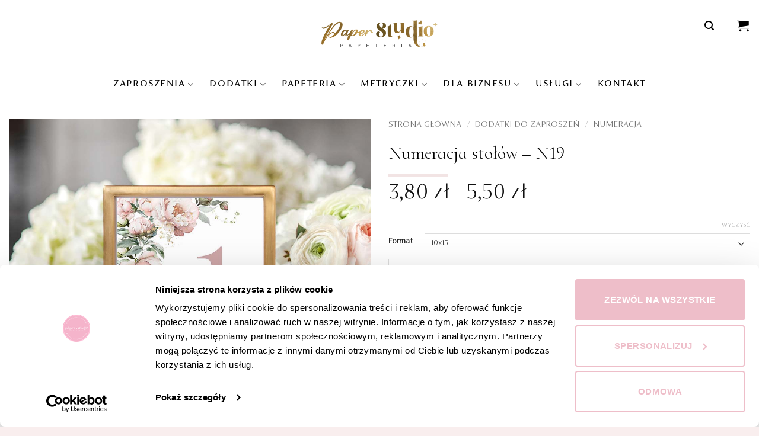

--- FILE ---
content_type: text/html; charset=UTF-8
request_url: https://paperstudio.pl/produkt/numeracja-stolow-n19/
body_size: 37986
content:
<!DOCTYPE html>
<html lang="pl-PL" class="loading-site no-js">
<head>
	<meta charset="UTF-8" />
	<link rel="profile" href="https://gmpg.org/xfn/11" />
	<link rel="pingback" href="https://paperstudio.pl/xmlrpc.php" />

	<script type="text/javascript" data-cookieconsent="ignore">
	window.dataLayer = window.dataLayer || [];

	function gtag() {
		dataLayer.push(arguments);
	}

	gtag("consent", "default", {
		ad_personalization: "denied",
		ad_storage: "denied",
		ad_user_data: "denied",
		analytics_storage: "denied",
		functionality_storage: "denied",
		personalization_storage: "denied",
		security_storage: "granted",
		wait_for_update: 500,
	});
	gtag("set", "ads_data_redaction", true);
	</script>
<script type="text/javascript" data-cookieconsent="ignore">
		(function (w, d, s, l, i) {
		w[l] = w[l] || [];
		w[l].push({'gtm.start': new Date().getTime(), event: 'gtm.js'});
		var f = d.getElementsByTagName(s)[0], j = d.createElement(s), dl = l !== 'dataLayer' ? '&l=' + l : '';
		j.async = true;
		j.src = 'https://www.googletagmanager.com/gtm.js?id=' + i + dl;
		f.parentNode.insertBefore(j, f);
	})(
		window,
		document,
		'script',
		'dataLayer',
		'GTM-PLSXJTB'
	);
</script>
<script type="text/javascript"
		id="Cookiebot"
		src="https://consent.cookiebot.com/uc.js"
		data-implementation="wp"
		data-cbid="1c351893-53a9-404c-9d7b-22f95c8e4c51"
						data-culture="PL"
				data-blockingmode="auto"
	></script>
<script>(function(html){html.className = html.className.replace(/\bno-js\b/,'js')})(document.documentElement);</script>
<meta name='robots' content='index, follow, max-image-preview:large, max-snippet:-1, max-video-preview:-1' />
	<style>img:is([sizes="auto" i], [sizes^="auto," i]) { contain-intrinsic-size: 3000px 1500px }</style>
	<link rel="prefetch" href="https://paperstudio.pl/wp-content/plugins/woo-min-max-quantity-step-control-single/assets/js/custom.js">
<link rel="prefetch" href="https://paperstudio.pl/wp-content/plugins/woo-min-max-quantity-step-control-single/assets/css/wcmmq-front.css">

<!-- Google Tag Manager for WordPress by gtm4wp.com -->
<script data-cfasync="false" data-pagespeed-no-defer>
	var gtm4wp_datalayer_name = "dataLayer";
	var dataLayer = dataLayer || [];
	const gtm4wp_use_sku_instead = false;
	const gtm4wp_currency = 'PLN';
	const gtm4wp_product_per_impression = false;
	const gtm4wp_clear_ecommerce = false;
	const gtm4wp_datalayer_max_timeout = 2000;
</script>
<!-- End Google Tag Manager for WordPress by gtm4wp.com --><meta name="viewport" content="width=device-width, initial-scale=1" /><!-- Znacznik Google (gtag.js) tryb zgody dataLayer dodany przez Site Kit -->
<script type="text/javascript" id="google_gtagjs-js-consent-mode-data-layer">
/* <![CDATA[ */
window.dataLayer = window.dataLayer || [];function gtag(){dataLayer.push(arguments);}
gtag('consent', 'default', {"ad_personalization":"denied","ad_storage":"denied","ad_user_data":"denied","analytics_storage":"denied","functionality_storage":"denied","security_storage":"denied","personalization_storage":"denied","region":["AT","BE","BG","CH","CY","CZ","DE","DK","EE","ES","FI","FR","GB","GR","HR","HU","IE","IS","IT","LI","LT","LU","LV","MT","NL","NO","PL","PT","RO","SE","SI","SK"],"wait_for_update":500});
window._googlesitekitConsentCategoryMap = {"statistics":["analytics_storage"],"marketing":["ad_storage","ad_user_data","ad_personalization"],"functional":["functionality_storage","security_storage"],"preferences":["personalization_storage"]};
window._googlesitekitConsents = {"ad_personalization":"denied","ad_storage":"denied","ad_user_data":"denied","analytics_storage":"denied","functionality_storage":"denied","security_storage":"denied","personalization_storage":"denied","region":["AT","BE","BG","CH","CY","CZ","DE","DK","EE","ES","FI","FR","GB","GR","HR","HU","IE","IS","IT","LI","LT","LU","LV","MT","NL","NO","PL","PT","RO","SE","SI","SK"],"wait_for_update":500};
/* ]]> */
</script>
<!-- DataLayer trybu zgody na koniec znacznika Google (gtag.js) dodany przez Site Kit -->

	<!-- This site is optimized with the Yoast SEO Premium plugin v26.5 (Yoast SEO v26.5) - https://yoast.com/wordpress/plugins/seo/ -->
	<title>Numeracja stołów - N19 - PaperStudio - Love &amp; Print</title>
	<meta name="description" content="Zamów Numeracja stołów - N19 w manufakturze papeterii okolicznościowej Paperstudio" />
	<link rel="canonical" href="https://paperstudio.pl/produkt/numeracja-stolow-n19/" />
	<meta property="og:locale" content="pl_PL" />
	<meta property="og:type" content="product" />
	<meta property="og:title" content="Numeracja stołów - N19" />
	<meta property="og:description" content="Zamów Numeracja stołów - N19 w manufakturze papeterii okolicznościowej Paperstudio" />
	<meta property="og:url" content="https://paperstudio.pl/produkt/numeracja-stolow-n19/" />
	<meta property="og:site_name" content="PaperStudio - Love &amp; Print" />
	<meta property="article:modified_time" content="2023-08-05T16:16:32+00:00" />
	<meta property="og:image" content="https://paperstudio.pl/wp-content/uploads/2023/08/Numeracja-NUM19.jpg" />
	<meta property="og:image:width" content="1080" />
	<meta property="og:image:height" content="1080" />
	<meta property="og:image:type" content="image/jpeg" />
	<meta name="twitter:card" content="summary_large_image" />
	<script type="application/ld+json" class="yoast-schema-graph">{"@context":"https://schema.org","@graph":[{"@type":["WebPage","ItemPage"],"@id":"https://paperstudio.pl/produkt/numeracja-stolow-n19/","url":"https://paperstudio.pl/produkt/numeracja-stolow-n19/","name":"Numeracja stołów - N19 - PaperStudio - Love &amp; Print","isPartOf":{"@id":"https://paperstudio.pl/#website"},"primaryImageOfPage":{"@id":"https://paperstudio.pl/produkt/numeracja-stolow-n19/#primaryimage"},"image":{"@id":"https://paperstudio.pl/produkt/numeracja-stolow-n19/#primaryimage"},"thumbnailUrl":"https://paperstudio.pl/wp-content/uploads/2023/08/Numeracja-NUM19.jpg","description":"Zamów Numeracja stołów - N19 w manufakturze papeterii okolicznościowej Paperstudio","breadcrumb":{"@id":"https://paperstudio.pl/produkt/numeracja-stolow-n19/#breadcrumb"},"inLanguage":"pl-PL","potentialAction":{"@type":"BuyAction","target":"https://paperstudio.pl/produkt/numeracja-stolow-n19/"}},{"@type":"ImageObject","inLanguage":"pl-PL","@id":"https://paperstudio.pl/produkt/numeracja-stolow-n19/#primaryimage","url":"https://paperstudio.pl/wp-content/uploads/2023/08/Numeracja-NUM19.jpg","contentUrl":"https://paperstudio.pl/wp-content/uploads/2023/08/Numeracja-NUM19.jpg","width":1080,"height":1080},{"@type":"BreadcrumbList","@id":"https://paperstudio.pl/produkt/numeracja-stolow-n19/#breadcrumb","itemListElement":[{"@type":"ListItem","position":1,"name":"Strona główna","item":"https://paperstudio.pl/"},{"@type":"ListItem","position":2,"name":"Shop","item":"https://paperstudio.pl/shop-2/"},{"@type":"ListItem","position":3,"name":"Numeracja stołów &#8211; N19"}]},{"@type":"WebSite","@id":"https://paperstudio.pl/#website","url":"https://paperstudio.pl/","name":"PaperStudio - Love &amp; Print","description":"Manufaktura Druku","potentialAction":[{"@type":"SearchAction","target":{"@type":"EntryPoint","urlTemplate":"https://paperstudio.pl/?s={search_term_string}"},"query-input":{"@type":"PropertyValueSpecification","valueRequired":true,"valueName":"search_term_string"}}],"inLanguage":"pl-PL"}]}</script>
	<meta property="og:availability" content="instock" />
	<meta property="product:availability" content="instock" />
	<meta property="product:retailer_item_id" content="NUM19" />
	<meta property="product:condition" content="new" />
	<!-- / Yoast SEO Premium plugin. -->


<link rel='dns-prefetch' href='//challenges.cloudflare.com' />
<link rel='dns-prefetch' href='//capi-automation.s3.us-east-2.amazonaws.com' />
<link rel='dns-prefetch' href='//www.googletagmanager.com' />
<link rel='dns-prefetch' href='//fonts.googleapis.com' />
<link href='https://fonts.gstatic.com' crossorigin rel='preconnect' />
<link rel='prefetch' href='https://paperstudio.pl/wp-content/themes/flatsome/assets/js/flatsome.js?ver=e2eddd6c228105dac048' />
<link rel='prefetch' href='https://paperstudio.pl/wp-content/themes/flatsome/assets/js/chunk.slider.js?ver=3.20.3' />
<link rel='prefetch' href='https://paperstudio.pl/wp-content/themes/flatsome/assets/js/chunk.popups.js?ver=3.20.3' />
<link rel='prefetch' href='https://paperstudio.pl/wp-content/themes/flatsome/assets/js/chunk.tooltips.js?ver=3.20.3' />
<link rel='prefetch' href='https://paperstudio.pl/wp-content/themes/flatsome/assets/js/woocommerce.js?ver=1c9be63d628ff7c3ff4c' />
<link rel="alternate" type="application/rss+xml" title="PaperStudio - Love &amp; Print &raquo; Kanał z wpisami" href="https://paperstudio.pl/feed/" />
<link rel="alternate" type="application/rss+xml" title="PaperStudio - Love &amp; Print &raquo; Kanał z komentarzami" href="https://paperstudio.pl/comments/feed/" />
<script type="text/javascript">
/* <![CDATA[ */
window._wpemojiSettings = {"baseUrl":"https:\/\/s.w.org\/images\/core\/emoji\/16.0.1\/72x72\/","ext":".png","svgUrl":"https:\/\/s.w.org\/images\/core\/emoji\/16.0.1\/svg\/","svgExt":".svg","source":{"wpemoji":"https:\/\/paperstudio.pl\/wp-includes\/js\/wp-emoji.js?ver=6.8.3","twemoji":"https:\/\/paperstudio.pl\/wp-includes\/js\/twemoji.js?ver=6.8.3"}};
/**
 * @output wp-includes/js/wp-emoji-loader.js
 */

/**
 * Emoji Settings as exported in PHP via _print_emoji_detection_script().
 * @typedef WPEmojiSettings
 * @type {object}
 * @property {?object} source
 * @property {?string} source.concatemoji
 * @property {?string} source.twemoji
 * @property {?string} source.wpemoji
 * @property {?boolean} DOMReady
 * @property {?Function} readyCallback
 */

/**
 * Support tests.
 * @typedef SupportTests
 * @type {object}
 * @property {?boolean} flag
 * @property {?boolean} emoji
 */

/**
 * IIFE to detect emoji support and load Twemoji if needed.
 *
 * @param {Window} window
 * @param {Document} document
 * @param {WPEmojiSettings} settings
 */
( function wpEmojiLoader( window, document, settings ) {
	if ( typeof Promise === 'undefined' ) {
		return;
	}

	var sessionStorageKey = 'wpEmojiSettingsSupports';
	var tests = [ 'flag', 'emoji' ];

	/**
	 * Checks whether the browser supports offloading to a Worker.
	 *
	 * @since 6.3.0
	 *
	 * @private
	 *
	 * @returns {boolean}
	 */
	function supportsWorkerOffloading() {
		return (
			typeof Worker !== 'undefined' &&
			typeof OffscreenCanvas !== 'undefined' &&
			typeof URL !== 'undefined' &&
			URL.createObjectURL &&
			typeof Blob !== 'undefined'
		);
	}

	/**
	 * @typedef SessionSupportTests
	 * @type {object}
	 * @property {number} timestamp
	 * @property {SupportTests} supportTests
	 */

	/**
	 * Get support tests from session.
	 *
	 * @since 6.3.0
	 *
	 * @private
	 *
	 * @returns {?SupportTests} Support tests, or null if not set or older than 1 week.
	 */
	function getSessionSupportTests() {
		try {
			/** @type {SessionSupportTests} */
			var item = JSON.parse(
				sessionStorage.getItem( sessionStorageKey )
			);
			if (
				typeof item === 'object' &&
				typeof item.timestamp === 'number' &&
				new Date().valueOf() < item.timestamp + 604800 && // Note: Number is a week in seconds.
				typeof item.supportTests === 'object'
			) {
				return item.supportTests;
			}
		} catch ( e ) {}
		return null;
	}

	/**
	 * Persist the supports in session storage.
	 *
	 * @since 6.3.0
	 *
	 * @private
	 *
	 * @param {SupportTests} supportTests Support tests.
	 */
	function setSessionSupportTests( supportTests ) {
		try {
			/** @type {SessionSupportTests} */
			var item = {
				supportTests: supportTests,
				timestamp: new Date().valueOf()
			};

			sessionStorage.setItem(
				sessionStorageKey,
				JSON.stringify( item )
			);
		} catch ( e ) {}
	}

	/**
	 * Checks if two sets of Emoji characters render the same visually.
	 *
	 * This is used to determine if the browser is rendering an emoji with multiple data points
	 * correctly. set1 is the emoji in the correct form, using a zero-width joiner. set2 is the emoji
	 * in the incorrect form, using a zero-width space. If the two sets render the same, then the browser
	 * does not support the emoji correctly.
	 *
	 * This function may be serialized to run in a Worker. Therefore, it cannot refer to variables from the containing
	 * scope. Everything must be passed by parameters.
	 *
	 * @since 4.9.0
	 *
	 * @private
	 *
	 * @param {CanvasRenderingContext2D} context 2D Context.
	 * @param {string} set1 Set of Emoji to test.
	 * @param {string} set2 Set of Emoji to test.
	 *
	 * @return {boolean} True if the two sets render the same.
	 */
	function emojiSetsRenderIdentically( context, set1, set2 ) {
		// Cleanup from previous test.
		context.clearRect( 0, 0, context.canvas.width, context.canvas.height );
		context.fillText( set1, 0, 0 );
		var rendered1 = new Uint32Array(
			context.getImageData(
				0,
				0,
				context.canvas.width,
				context.canvas.height
			).data
		);

		// Cleanup from previous test.
		context.clearRect( 0, 0, context.canvas.width, context.canvas.height );
		context.fillText( set2, 0, 0 );
		var rendered2 = new Uint32Array(
			context.getImageData(
				0,
				0,
				context.canvas.width,
				context.canvas.height
			).data
		);

		return rendered1.every( function ( rendered2Data, index ) {
			return rendered2Data === rendered2[ index ];
		} );
	}

	/**
	 * Checks if the center point of a single emoji is empty.
	 *
	 * This is used to determine if the browser is rendering an emoji with a single data point
	 * correctly. The center point of an incorrectly rendered emoji will be empty. A correctly
	 * rendered emoji will have a non-zero value at the center point.
	 *
	 * This function may be serialized to run in a Worker. Therefore, it cannot refer to variables from the containing
	 * scope. Everything must be passed by parameters.
	 *
	 * @since 6.8.2
	 *
	 * @private
	 *
	 * @param {CanvasRenderingContext2D} context 2D Context.
	 * @param {string} emoji Emoji to test.
	 *
	 * @return {boolean} True if the center point is empty.
	 */
	function emojiRendersEmptyCenterPoint( context, emoji ) {
		// Cleanup from previous test.
		context.clearRect( 0, 0, context.canvas.width, context.canvas.height );
		context.fillText( emoji, 0, 0 );

		// Test if the center point (16, 16) is empty (0,0,0,0).
		var centerPoint = context.getImageData(16, 16, 1, 1);
		for ( var i = 0; i < centerPoint.data.length; i++ ) {
			if ( centerPoint.data[ i ] !== 0 ) {
				// Stop checking the moment it's known not to be empty.
				return false;
			}
		}

		return true;
	}

	/**
	 * Determines if the browser properly renders Emoji that Twemoji can supplement.
	 *
	 * This function may be serialized to run in a Worker. Therefore, it cannot refer to variables from the containing
	 * scope. Everything must be passed by parameters.
	 *
	 * @since 4.2.0
	 *
	 * @private
	 *
	 * @param {CanvasRenderingContext2D} context 2D Context.
	 * @param {string} type Whether to test for support of "flag" or "emoji".
	 * @param {Function} emojiSetsRenderIdentically Reference to emojiSetsRenderIdentically function, needed due to minification.
	 * @param {Function} emojiRendersEmptyCenterPoint Reference to emojiRendersEmptyCenterPoint function, needed due to minification.
	 *
	 * @return {boolean} True if the browser can render emoji, false if it cannot.
	 */
	function browserSupportsEmoji( context, type, emojiSetsRenderIdentically, emojiRendersEmptyCenterPoint ) {
		var isIdentical;

		switch ( type ) {
			case 'flag':
				/*
				 * Test for Transgender flag compatibility. Added in Unicode 13.
				 *
				 * To test for support, we try to render it, and compare the rendering to how it would look if
				 * the browser doesn't render it correctly (white flag emoji + transgender symbol).
				 */
				isIdentical = emojiSetsRenderIdentically(
					context,
					'\uD83C\uDFF3\uFE0F\u200D\u26A7\uFE0F', // as a zero-width joiner sequence
					'\uD83C\uDFF3\uFE0F\u200B\u26A7\uFE0F' // separated by a zero-width space
				);

				if ( isIdentical ) {
					return false;
				}

				/*
				 * Test for Sark flag compatibility. This is the least supported of the letter locale flags,
				 * so gives us an easy test for full support.
				 *
				 * To test for support, we try to render it, and compare the rendering to how it would look if
				 * the browser doesn't render it correctly ([C] + [Q]).
				 */
				isIdentical = emojiSetsRenderIdentically(
					context,
					'\uD83C\uDDE8\uD83C\uDDF6', // as the sequence of two code points
					'\uD83C\uDDE8\u200B\uD83C\uDDF6' // as the two code points separated by a zero-width space
				);

				if ( isIdentical ) {
					return false;
				}

				/*
				 * Test for English flag compatibility. England is a country in the United Kingdom, it
				 * does not have a two letter locale code but rather a five letter sub-division code.
				 *
				 * To test for support, we try to render it, and compare the rendering to how it would look if
				 * the browser doesn't render it correctly (black flag emoji + [G] + [B] + [E] + [N] + [G]).
				 */
				isIdentical = emojiSetsRenderIdentically(
					context,
					// as the flag sequence
					'\uD83C\uDFF4\uDB40\uDC67\uDB40\uDC62\uDB40\uDC65\uDB40\uDC6E\uDB40\uDC67\uDB40\uDC7F',
					// with each code point separated by a zero-width space
					'\uD83C\uDFF4\u200B\uDB40\uDC67\u200B\uDB40\uDC62\u200B\uDB40\uDC65\u200B\uDB40\uDC6E\u200B\uDB40\uDC67\u200B\uDB40\uDC7F'
				);

				return ! isIdentical;
			case 'emoji':
				/*
				 * Does Emoji 16.0 cause the browser to go splat?
				 *
				 * To test for Emoji 16.0 support, try to render a new emoji: Splatter.
				 *
				 * The splatter emoji is a single code point emoji. Testing for browser support
				 * required testing the center point of the emoji to see if it is empty.
				 *
				 * 0xD83E 0xDEDF (\uD83E\uDEDF) == 🫟 Splatter.
				 *
				 * When updating this test, please ensure that the emoji is either a single code point
				 * or switch to using the emojiSetsRenderIdentically function and testing with a zero-width
				 * joiner vs a zero-width space.
				 */
				var notSupported = emojiRendersEmptyCenterPoint( context, '\uD83E\uDEDF' );
				return ! notSupported;
		}

		return false;
	}

	/**
	 * Checks emoji support tests.
	 *
	 * This function may be serialized to run in a Worker. Therefore, it cannot refer to variables from the containing
	 * scope. Everything must be passed by parameters.
	 *
	 * @since 6.3.0
	 *
	 * @private
	 *
	 * @param {string[]} tests Tests.
	 * @param {Function} browserSupportsEmoji Reference to browserSupportsEmoji function, needed due to minification.
	 * @param {Function} emojiSetsRenderIdentically Reference to emojiSetsRenderIdentically function, needed due to minification.
	 * @param {Function} emojiRendersEmptyCenterPoint Reference to emojiRendersEmptyCenterPoint function, needed due to minification.
	 *
	 * @return {SupportTests} Support tests.
	 */
	function testEmojiSupports( tests, browserSupportsEmoji, emojiSetsRenderIdentically, emojiRendersEmptyCenterPoint ) {
		var canvas;
		if (
			typeof WorkerGlobalScope !== 'undefined' &&
			self instanceof WorkerGlobalScope
		) {
			canvas = new OffscreenCanvas( 300, 150 ); // Dimensions are default for HTMLCanvasElement.
		} else {
			canvas = document.createElement( 'canvas' );
		}

		var context = canvas.getContext( '2d', { willReadFrequently: true } );

		/*
		 * Chrome on OS X added native emoji rendering in M41. Unfortunately,
		 * it doesn't work when the font is bolder than 500 weight. So, we
		 * check for bold rendering support to avoid invisible emoji in Chrome.
		 */
		context.textBaseline = 'top';
		context.font = '600 32px Arial';

		var supports = {};
		tests.forEach( function ( test ) {
			supports[ test ] = browserSupportsEmoji( context, test, emojiSetsRenderIdentically, emojiRendersEmptyCenterPoint );
		} );
		return supports;
	}

	/**
	 * Adds a script to the head of the document.
	 *
	 * @ignore
	 *
	 * @since 4.2.0
	 *
	 * @param {string} src The url where the script is located.
	 *
	 * @return {void}
	 */
	function addScript( src ) {
		var script = document.createElement( 'script' );
		script.src = src;
		script.defer = true;
		document.head.appendChild( script );
	}

	settings.supports = {
		everything: true,
		everythingExceptFlag: true
	};

	// Create a promise for DOMContentLoaded since the worker logic may finish after the event has fired.
	var domReadyPromise = new Promise( function ( resolve ) {
		document.addEventListener( 'DOMContentLoaded', resolve, {
			once: true
		} );
	} );

	// Obtain the emoji support from the browser, asynchronously when possible.
	new Promise( function ( resolve ) {
		var supportTests = getSessionSupportTests();
		if ( supportTests ) {
			resolve( supportTests );
			return;
		}

		if ( supportsWorkerOffloading() ) {
			try {
				// Note that the functions are being passed as arguments due to minification.
				var workerScript =
					'postMessage(' +
					testEmojiSupports.toString() +
					'(' +
					[
						JSON.stringify( tests ),
						browserSupportsEmoji.toString(),
						emojiSetsRenderIdentically.toString(),
						emojiRendersEmptyCenterPoint.toString()
					].join( ',' ) +
					'));';
				var blob = new Blob( [ workerScript ], {
					type: 'text/javascript'
				} );
				var worker = new Worker( URL.createObjectURL( blob ), { name: 'wpTestEmojiSupports' } );
				worker.onmessage = function ( event ) {
					supportTests = event.data;
					setSessionSupportTests( supportTests );
					worker.terminate();
					resolve( supportTests );
				};
				return;
			} catch ( e ) {}
		}

		supportTests = testEmojiSupports( tests, browserSupportsEmoji, emojiSetsRenderIdentically, emojiRendersEmptyCenterPoint );
		setSessionSupportTests( supportTests );
		resolve( supportTests );
	} )
		// Once the browser emoji support has been obtained from the session, finalize the settings.
		.then( function ( supportTests ) {
			/*
			 * Tests the browser support for flag emojis and other emojis, and adjusts the
			 * support settings accordingly.
			 */
			for ( var test in supportTests ) {
				settings.supports[ test ] = supportTests[ test ];

				settings.supports.everything =
					settings.supports.everything && settings.supports[ test ];

				if ( 'flag' !== test ) {
					settings.supports.everythingExceptFlag =
						settings.supports.everythingExceptFlag &&
						settings.supports[ test ];
				}
			}

			settings.supports.everythingExceptFlag =
				settings.supports.everythingExceptFlag &&
				! settings.supports.flag;

			// Sets DOMReady to false and assigns a ready function to settings.
			settings.DOMReady = false;
			settings.readyCallback = function () {
				settings.DOMReady = true;
			};
		} )
		.then( function () {
			return domReadyPromise;
		} )
		.then( function () {
			// When the browser can not render everything we need to load a polyfill.
			if ( ! settings.supports.everything ) {
				settings.readyCallback();

				var src = settings.source || {};

				if ( src.concatemoji ) {
					addScript( src.concatemoji );
				} else if ( src.wpemoji && src.twemoji ) {
					addScript( src.twemoji );
					addScript( src.wpemoji );
				}
			}
		} );
} )( window, document, window._wpemojiSettings );

/* ]]> */
</script>
<style id='wp-emoji-styles-inline-css' type='text/css'>

	img.wp-smiley, img.emoji {
		display: inline !important;
		border: none !important;
		box-shadow: none !important;
		height: 1em !important;
		width: 1em !important;
		margin: 0 0.07em !important;
		vertical-align: -0.1em !important;
		background: none !important;
		padding: 0 !important;
	}
</style>
<style id='wp-block-library-inline-css' type='text/css'>
:root{
  --wp-admin-theme-color:#007cba;
  --wp-admin-theme-color--rgb:0, 124, 186;
  --wp-admin-theme-color-darker-10:#006ba1;
  --wp-admin-theme-color-darker-10--rgb:0, 107, 161;
  --wp-admin-theme-color-darker-20:#005a87;
  --wp-admin-theme-color-darker-20--rgb:0, 90, 135;
  --wp-admin-border-width-focus:2px;
  --wp-block-synced-color:#7a00df;
  --wp-block-synced-color--rgb:122, 0, 223;
  --wp-bound-block-color:var(--wp-block-synced-color);
}
@media (min-resolution:192dpi){
  :root{
    --wp-admin-border-width-focus:1.5px;
  }
}
.wp-element-button{
  cursor:pointer;
}

:root{
  --wp--preset--font-size--normal:16px;
  --wp--preset--font-size--huge:42px;
}
:root .has-very-light-gray-background-color{
  background-color:#eee;
}
:root .has-very-dark-gray-background-color{
  background-color:#313131;
}
:root .has-very-light-gray-color{
  color:#eee;
}
:root .has-very-dark-gray-color{
  color:#313131;
}
:root .has-vivid-green-cyan-to-vivid-cyan-blue-gradient-background{
  background:linear-gradient(135deg, #00d084, #0693e3);
}
:root .has-purple-crush-gradient-background{
  background:linear-gradient(135deg, #34e2e4, #4721fb 50%, #ab1dfe);
}
:root .has-hazy-dawn-gradient-background{
  background:linear-gradient(135deg, #faaca8, #dad0ec);
}
:root .has-subdued-olive-gradient-background{
  background:linear-gradient(135deg, #fafae1, #67a671);
}
:root .has-atomic-cream-gradient-background{
  background:linear-gradient(135deg, #fdd79a, #004a59);
}
:root .has-nightshade-gradient-background{
  background:linear-gradient(135deg, #330968, #31cdcf);
}
:root .has-midnight-gradient-background{
  background:linear-gradient(135deg, #020381, #2874fc);
}

.has-regular-font-size{
  font-size:1em;
}

.has-larger-font-size{
  font-size:2.625em;
}

.has-normal-font-size{
  font-size:var(--wp--preset--font-size--normal);
}

.has-huge-font-size{
  font-size:var(--wp--preset--font-size--huge);
}

.has-text-align-center{
  text-align:center;
}

.has-text-align-left{
  text-align:left;
}

.has-text-align-right{
  text-align:right;
}

#end-resizable-editor-section{
  display:none;
}

.aligncenter{
  clear:both;
}

.items-justified-left{
  justify-content:flex-start;
}

.items-justified-center{
  justify-content:center;
}

.items-justified-right{
  justify-content:flex-end;
}

.items-justified-space-between{
  justify-content:space-between;
}

.screen-reader-text{
  border:0;
  clip-path:inset(50%);
  height:1px;
  margin:-1px;
  overflow:hidden;
  padding:0;
  position:absolute;
  width:1px;
  word-wrap:normal !important;
}

.screen-reader-text:focus{
  background-color:#ddd;
  clip-path:none;
  color:#444;
  display:block;
  font-size:1em;
  height:auto;
  left:5px;
  line-height:normal;
  padding:15px 23px 14px;
  text-decoration:none;
  top:5px;
  width:auto;
  z-index:100000;
}
html :where(.has-border-color){
  border-style:solid;
}

html :where([style*=border-top-color]){
  border-top-style:solid;
}

html :where([style*=border-right-color]){
  border-right-style:solid;
}

html :where([style*=border-bottom-color]){
  border-bottom-style:solid;
}

html :where([style*=border-left-color]){
  border-left-style:solid;
}

html :where([style*=border-width]){
  border-style:solid;
}

html :where([style*=border-top-width]){
  border-top-style:solid;
}

html :where([style*=border-right-width]){
  border-right-style:solid;
}

html :where([style*=border-bottom-width]){
  border-bottom-style:solid;
}

html :where([style*=border-left-width]){
  border-left-style:solid;
}
html :where(img[class*=wp-image-]){
  height:auto;
  max-width:100%;
}
:where(figure){
  margin:0 0 1em;
}

html :where(.is-position-sticky){
  --wp-admin--admin-bar--position-offset:var(--wp-admin--admin-bar--height, 0px);
}

@media screen and (max-width:600px){
  html :where(.is-position-sticky){
    --wp-admin--admin-bar--position-offset:0px;
  }
}
</style>
<link rel='stylesheet' id='contact-form-7-css' href='https://paperstudio.pl/wp-content/plugins/contact-form-7/includes/css/styles.css?ver=6.1.4' type='text/css' media='all' />
<link rel='stylesheet' id='iconic-wlv-css' href='https://paperstudio.pl/wp-content/plugins/iconic-woo-linked-variations/assets/frontend/css/main.css?ver=1.12.0' type='text/css' media='all' />
<link rel='stylesheet' id='uaf_client_css-css' href='https://paperstudio.pl/wp-content/uploads/useanyfont/uaf.css?ver=1764686343' type='text/css' media='all' />
<link rel='stylesheet' id='photoswipe-css' href='https://paperstudio.pl/wp-content/plugins/woocommerce/assets/css/photoswipe/photoswipe.min.css?ver=10.3.7' type='text/css' media='all' />
<link rel='stylesheet' id='photoswipe-default-skin-css' href='https://paperstudio.pl/wp-content/plugins/woocommerce/assets/css/photoswipe/default-skin/default-skin.min.css?ver=10.3.7' type='text/css' media='all' />
<style id='woocommerce-inline-inline-css' type='text/css'>
.woocommerce form .form-row .required { visibility: visible; }
</style>
<link rel='stylesheet' id='fpf_front-css' href='https://paperstudio.pl/wp-content/plugins/flexible-product-fields/assets/css/front.css?ver=2.11.1.69' type='text/css' media='all' />
<link rel='stylesheet' id='fpf_new_front-css' href='https://paperstudio.pl/wp-content/plugins/flexible-product-fields/assets/css/new-front.css?ver=2.11.1.69' type='text/css' media='all' />
<link rel='stylesheet' id='brands-styles-css' href='https://paperstudio.pl/wp-content/plugins/woocommerce/assets/css/brands.css?ver=10.3.7' type='text/css' media='all' />
<link rel='stylesheet' id='flatsome-style-css' href='https://paperstudio.pl/wp-content/themes/flatsome/style.css?ver=6.8.3' type='text/css' media='all' />
<link rel='stylesheet' id='paperstudio-style-css' href='https://paperstudio.pl/wp-content/themes/paperstudio/style.css?ver=1.0.1' type='text/css' media='all' />
<link rel='stylesheet' id='wgdr-css' href='https://paperstudio.pl/wp-content/plugins/woocommerce-google-dynamic-retargeting-tag/public/css/wgdr-frontend.css?ver=6.8.3' type='text/css' media='all' />
<link rel='stylesheet' id='fpf-pro-front-css' href='https://paperstudio.pl/wp-content/plugins/flexible-product-fields-pro/assets/css/new-front.css?ver=14' type='text/css' media='all' />
<link rel='stylesheet' id='flatsome-swatches-frontend-css' href='https://paperstudio.pl/wp-content/themes/flatsome/assets/css/extensions/flatsome-swatches-frontend.css?ver=3.20.3' type='text/css' media='all' />
<link rel='stylesheet' id='wcmmq-pro_front_css-css' href='https://paperstudio.pl/wp-content/plugins/WC_Min_Max_Quantity/assets/css/wcmmq-front.css?ver=6.8.3' type='text/css' media='all' />
<link rel='stylesheet' id='wcmmq-front-style-css' href='https://paperstudio.pl/wp-content/plugins/woo-min-max-quantity-step-control-single/assets/css/wcmmq-front.css?ver=7.0.3.2.1764686316' type='text/css' media='all' />
<link rel='stylesheet' id='flatsome-main-css' href='https://paperstudio.pl/wp-content/themes/flatsome/assets/css/flatsome.css?ver=3.20.3' type='text/css' media='all' />
<style id='flatsome-main-inline-css' type='text/css'>
@font-face {
				font-family: "fl-icons";
				font-display: block;
				src: url(https://paperstudio.pl/wp-content/themes/flatsome/assets/css/icons/fl-icons.eot?v=3.20.3);
				src:
					url(https://paperstudio.pl/wp-content/themes/flatsome/assets/css/icons/fl-icons.eot#iefix?v=3.20.3) format("embedded-opentype"),
					url(https://paperstudio.pl/wp-content/themes/flatsome/assets/css/icons/fl-icons.woff2?v=3.20.3) format("woff2"),
					url(https://paperstudio.pl/wp-content/themes/flatsome/assets/css/icons/fl-icons.ttf?v=3.20.3) format("truetype"),
					url(https://paperstudio.pl/wp-content/themes/flatsome/assets/css/icons/fl-icons.woff?v=3.20.3) format("woff"),
					url(https://paperstudio.pl/wp-content/themes/flatsome/assets/css/icons/fl-icons.svg?v=3.20.3#fl-icons) format("svg");
			}
</style>
<link rel='stylesheet' id='flatsome-shop-css' href='https://paperstudio.pl/wp-content/themes/flatsome/assets/css/flatsome-shop.css?ver=3.20.3' type='text/css' media='all' />
<link rel='stylesheet' id='flatsome-googlefonts-css' href='//fonts.googleapis.com/css?family=Cormorant+Infant%3Aregular%2C300%7Cfs%3Aregular%2Cregular%2Cregular%7CDancing+Script%3Aregular%2Cregular&#038;display=swap&#038;ver=3.9' type='text/css' media='all' />
<script type="text/javascript" src="https://paperstudio.pl/wp-includes/js/jquery/jquery.js?ver=3.7.1" id="jquery-core-js"></script>
<script type="text/javascript" src="https://paperstudio.pl/wp-includes/js/jquery/jquery-migrate.js?ver=3.4.1" id="jquery-migrate-js"></script>
<script type="text/javascript" src="https://paperstudio.pl/wp-content/plugins/woocommerce/assets/js/photoswipe/photoswipe.js?ver=4.1.1-wc.10.3.7" id="wc-photoswipe-js" defer="defer" data-wp-strategy="defer"></script>
<script type="text/javascript" src="https://paperstudio.pl/wp-content/plugins/woocommerce/assets/js/photoswipe/photoswipe-ui-default.js?ver=4.1.1-wc.10.3.7" id="wc-photoswipe-ui-default-js" defer="defer" data-wp-strategy="defer"></script>
<script type="text/javascript" id="wc-single-product-js-extra">
/* <![CDATA[ */
var wc_single_product_params = {"i18n_required_rating_text":"Prosz\u0119 wybra\u0107 ocen\u0119","i18n_rating_options":["1 z 5 gwiazdek","2 z 5 gwiazdek","3 z 5 gwiazdek","4 z 5 gwiazdek","5 z 5 gwiazdek"],"i18n_product_gallery_trigger_text":"Wy\u015bwietl pe\u0142noekranow\u0105 galeri\u0119 obrazk\u00f3w","review_rating_required":"yes","flexslider":{"rtl":false,"animation":"slide","smoothHeight":true,"directionNav":false,"controlNav":"thumbnails","slideshow":false,"animationSpeed":500,"animationLoop":false,"allowOneSlide":false},"zoom_enabled":"","zoom_options":[],"photoswipe_enabled":"1","photoswipe_options":{"shareEl":false,"closeOnScroll":false,"history":false,"hideAnimationDuration":0,"showAnimationDuration":0},"flexslider_enabled":""};
/* ]]> */
</script>
<script type="text/javascript" src="https://paperstudio.pl/wp-content/plugins/woocommerce/assets/js/frontend/single-product.js?ver=10.3.7" id="wc-single-product-js" defer="defer" data-wp-strategy="defer"></script>
<script type="text/javascript" src="https://paperstudio.pl/wp-content/plugins/woocommerce/assets/js/jquery-blockui/jquery.blockUI.js?ver=2.7.0-wc.10.3.7" id="wc-jquery-blockui-js" data-wp-strategy="defer"></script>
<script type="text/javascript" src="https://paperstudio.pl/wp-content/plugins/woocommerce/assets/js/js-cookie/js.cookie.js?ver=2.1.4-wc.10.3.7" id="wc-js-cookie-js" data-wp-strategy="defer"></script>
<script type="text/javascript" id="fpf_product-js-extra">
/* <![CDATA[ */
var fpf_product = {"total":"Suma","currency_format_num_decimals":"2","currency_format_symbol":"z\u0142","currency_format_decimal_sep":",","currency_format_thousand_sep":"","currency_format":"%v\u00a0%s","fields_rules":[],"fpf_fields":[],"fpf_product_price":"3.8"};
/* ]]> */
</script>
<script type="text/javascript" src="https://paperstudio.pl/wp-content/plugins/flexible-product-fields/assets/js/fpf_product.js?ver=2.11.1.69" id="fpf_product-js"></script>
<script type="text/javascript" src="https://paperstudio.pl/wp-content/plugins/flexible-product-fields-pro/assets/js/front.js?ver=14" id="flexible_product_fields_front_js-js"></script>

<!-- Fragment znacznika Google (gtag.js) dodany przez Site Kit -->
<!-- Fragment Google Analytics dodany przez Site Kit -->
<script type="text/javascript" src="https://www.googletagmanager.com/gtag/js?id=G-Y196ML8Z3D" id="google_gtagjs-js" async></script>
<script type="text/javascript" id="google_gtagjs-js-after">
/* <![CDATA[ */
window.dataLayer = window.dataLayer || [];function gtag(){dataLayer.push(arguments);}
gtag("set","linker",{"domains":["paperstudio.pl"]});
gtag("js", new Date());
gtag("set", "developer_id.dZTNiMT", true);
gtag("config", "G-Y196ML8Z3D");
/* ]]> */
</script>
<link rel="https://api.w.org/" href="https://paperstudio.pl/wp-json/" /><link rel="alternate" title="JSON" type="application/json" href="https://paperstudio.pl/wp-json/wp/v2/product/78694" /><link rel="EditURI" type="application/rsd+xml" title="RSD" href="https://paperstudio.pl/xmlrpc.php?rsd" />
<meta name="generator" content="WordPress 6.8.3" />
<meta name="generator" content="WooCommerce 10.3.7" />
<link rel='shortlink' href='https://paperstudio.pl/?p=78694' />
<link rel="alternate" title="oEmbed (JSON)" type="application/json+oembed" href="https://paperstudio.pl/wp-json/oembed/1.0/embed?url=https%3A%2F%2Fpaperstudio.pl%2Fprodukt%2Fnumeracja-stolow-n19%2F" />
<link rel="alternate" title="oEmbed (XML)" type="text/xml+oembed" href="https://paperstudio.pl/wp-json/oembed/1.0/embed?url=https%3A%2F%2Fpaperstudio.pl%2Fprodukt%2Fnumeracja-stolow-n19%2F&#038;format=xml" />
<meta name="generator" content="Site Kit by Google 1.167.0" /><style type="text/css">
span.wcmmq_prefix {
    float: left;
    padding: 10px;
    margin: 0;
}
</style>

<!-- Google Tag Manager for WordPress by gtm4wp.com -->
<!-- GTM Container placement set to automatic -->
<script data-cfasync="false" data-pagespeed-no-defer>
	var dataLayer_content = {"pagePostType":"product","pagePostType2":"single-product","pagePostAuthor":"ewa","customerTotalOrders":0,"customerTotalOrderValue":0,"customerFirstName":"","customerLastName":"","customerBillingFirstName":"","customerBillingLastName":"","customerBillingCompany":"","customerBillingAddress1":"","customerBillingAddress2":"","customerBillingCity":"","customerBillingState":"","customerBillingPostcode":"","customerBillingCountry":"","customerBillingEmail":"","customerBillingEmailHash":"","customerBillingPhone":"","customerShippingFirstName":"","customerShippingLastName":"","customerShippingCompany":"","customerShippingAddress1":"","customerShippingAddress2":"","customerShippingCity":"","customerShippingState":"","customerShippingPostcode":"","customerShippingCountry":"","productRatingCounts":[],"productAverageRating":0,"productReviewCount":0,"productType":"variable","productIsVariable":1};
	dataLayer.push( dataLayer_content );
</script>
<script data-cfasync="false" data-pagespeed-no-defer>
(function(w,d,s,l,i){w[l]=w[l]||[];w[l].push({'gtm.start':
new Date().getTime(),event:'gtm.js'});var f=d.getElementsByTagName(s)[0],
j=d.createElement(s),dl=l!='dataLayer'?'&l='+l:'';j.async=true;j.src=
'//www.googletagmanager.com/gtm.js?id='+i+dl;f.parentNode.insertBefore(j,f);
})(window,document,'script','dataLayer','GTM-PLSXJTB');
</script>
<!-- End Google Tag Manager for WordPress by gtm4wp.com -->        <!--noptimize-->
        <!-- Global site tag (gtag.js) - Google Ads: 788225878 -->
        <script async
                src="https://www.googletagmanager.com/gtag/js?id=AW-788225878"></script>
        <script>
            window.dataLayer = window.dataLayer || [];

            function gtag() {
                dataLayer.push(arguments);
            }

            gtag('js', new Date());

            gtag('config', 'AW-788225878');
        </script>
        <!--/noptimize-->

        	<noscript><style>.woocommerce-product-gallery{ opacity: 1 !important; }</style></noscript>
				<script  type="text/javascript">
				!function(f,b,e,v,n,t,s){if(f.fbq)return;n=f.fbq=function(){n.callMethod?
					n.callMethod.apply(n,arguments):n.queue.push(arguments)};if(!f._fbq)f._fbq=n;
					n.push=n;n.loaded=!0;n.version='2.0';n.queue=[];t=b.createElement(e);t.async=!0;
					t.src=v;s=b.getElementsByTagName(e)[0];s.parentNode.insertBefore(t,s)}(window,
					document,'script','https://connect.facebook.net/en_US/fbevents.js');
			</script>
			<!-- WooCommerce Facebook Integration Begin -->
			<script  type="text/javascript">

				fbq('init', '284286402476750', {}, {
    "agent": "woocommerce_6-10.3.7-3.5.14"
});

				document.addEventListener( 'DOMContentLoaded', function() {
					// Insert placeholder for events injected when a product is added to the cart through AJAX.
					document.body.insertAdjacentHTML( 'beforeend', '<div class=\"wc-facebook-pixel-event-placeholder\"></div>' );
				}, false );

			</script>
			<!-- WooCommerce Facebook Integration End -->
			
<!-- Fragment Menedżera znaczników Google dodany przez Site Kit -->
<script type="text/javascript">
/* <![CDATA[ */

			( function( w, d, s, l, i ) {
				w[l] = w[l] || [];
				w[l].push( {'gtm.start': new Date().getTime(), event: 'gtm.js'} );
				var f = d.getElementsByTagName( s )[0],
					j = d.createElement( s ), dl = l != 'dataLayer' ? '&l=' + l : '';
				j.async = true;
				j.src = 'https://www.googletagmanager.com/gtm.js?id=' + i + dl;
				f.parentNode.insertBefore( j, f );
			} )( window, document, 'script', 'dataLayer', 'GTM-PLSXJTB' );
			
/* ]]> */
</script>

<!-- Zakończ fragment Menedżera znaczników Google dodany przez Site Kit -->
<link rel="icon" href="https://paperstudio.pl/wp-content/uploads/2025/09/fa___vvvv-100x100.png" sizes="32x32" />
<link rel="icon" href="https://paperstudio.pl/wp-content/uploads/2025/09/fa___vvvv.png" sizes="192x192" />
<link rel="apple-touch-icon" href="https://paperstudio.pl/wp-content/uploads/2025/09/fa___vvvv.png" />
<meta name="msapplication-TileImage" content="https://paperstudio.pl/wp-content/uploads/2025/09/fa___vvvv.png" />
<style id="custom-css" type="text/css">:root {--primary-color: #000000;--fs-color-primary: #000000;--fs-color-secondary: #1a1818;--fs-color-success: #627D47;--fs-color-alert: #b20000;--fs-color-base: #000000;--fs-experimental-link-color: #000000;--fs-experimental-link-color-hover: #111;}.tooltipster-base {--tooltip-color: #fff;--tooltip-bg-color: #000;}.off-canvas-right .mfp-content, .off-canvas-left .mfp-content {--drawer-width: 300px;}.off-canvas .mfp-content.off-canvas-cart {--drawer-width: 360px;}.container-width, .full-width .ubermenu-nav, .container, .row{max-width: 1870px}.row.row-collapse{max-width: 1840px}.row.row-small{max-width: 1862.5px}.row.row-large{max-width: 1900px}.sticky-add-to-cart--active, #wrapper,#main,#main.dark{background-color: #ffffff}.header-main{height: 114px}#logo img{max-height: 114px}#logo{width:196px;}#logo img{padding:1px 0;}.header-bottom{min-height: 32px}.header-top{min-height: 49px}.transparent .header-main{height: 202px}.transparent #logo img{max-height: 202px}.has-transparent + .page-title:first-of-type,.has-transparent + #main > .page-title,.has-transparent + #main > div > .page-title,.has-transparent + #main .page-header-wrapper:first-of-type .page-title{padding-top: 252px;}.header.show-on-scroll,.stuck .header-main{height:70px!important}.stuck #logo img{max-height: 70px!important}.search-form{ width: 79%;}.header-bg-color {background-color: rgba(255,255,255,0.9)}.header-bottom {background-color: #ffffff}.top-bar-nav > li > a{line-height: 23px }.header-main .nav > li > a{line-height: 133px }.header-wrapper:not(.stuck) .header-main .header-nav{margin-top: -28px }.stuck .header-main .nav > li > a{line-height: 50px }.header-bottom-nav > li > a{line-height: 37px }@media (max-width: 549px) {.header-main{height: 131px}#logo img{max-height: 131px}}.main-menu-overlay{background-color: #ffffff}.nav-dropdown{font-size:106%}.header-top{background-color:#ffffff!important;}h1,h2,h3,h4,h5,h6,.heading-font{color: #000000;}body{font-size: 98%;}@media screen and (max-width: 549px){body{font-size: 100%;}}body{font-family: fs, sans-serif;}body {font-weight: 400;font-style: normal;}.nav > li > a {font-family: fs, sans-serif;}.mobile-sidebar-levels-2 .nav > li > ul > li > a {font-family: fs, sans-serif;}.nav > li > a,.mobile-sidebar-levels-2 .nav > li > ul > li > a {font-weight: 400;font-style: normal;}h1,h2,h3,h4,h5,h6,.heading-font, .off-canvas-center .nav-sidebar.nav-vertical > li > a{font-family: "Cormorant Infant", sans-serif;}h1,h2,h3,h4,h5,h6,.heading-font,.banner h1,.banner h2 {font-weight: 300;font-style: normal;}.alt-font{font-family: "Dancing Script", sans-serif;}.alt-font {font-weight: 400!important;font-style: normal!important;}.widget:where(:not(.widget_shopping_cart)) a{color: #000000;}.widget:where(:not(.widget_shopping_cart)) a:hover{color: ;}.widget .tagcloud a:hover{border-color: ; background-color: ;}.current .breadcrumb-step, [data-icon-label]:after, .button#place_order,.button.checkout,.checkout-button,.single_add_to_cart_button.button, .sticky-add-to-cart-select-options-button{background-color: #000000!important }.has-equal-box-heights .box-image {padding-top: 100%;}.badge-inner.new-bubble{background-color: #d4aeae}.shop-page-title.featured-title .title-bg{ background-image: url(https://paperstudio.pl/wp-content/uploads/2023/08/Numeracja-NUM19.jpg)!important;}@media screen and (min-width: 550px){.products .box-vertical .box-image{min-width: 1080px!important;width: 1080px!important;}}.footer-1{background-color: rgba(206,163,163,0.13)}.absolute-footer, html{background-color: rgba(239,208,208,0.36)}.header-vertical-menu__fly-out {width: 248px}.nav-vertical-fly-out > li + li {border-top-width: 1px; border-top-style: solid;}/* Custom CSS */.fpf-totals {display: none;}.nav > li > a { letter-spacing: 0.2ex; font-size: 110%;color: black;}.header:not(.transparent) .header-bottom-nav.nav > li > a {color: #000000;font-size: 110%;}.nav-column>li>a, .nav-dropdown>li>a {display: block;font-size: 100%;}span.amount {color: #111;white-space: nowrap;font-family: "fs";font-size: larger;font-weight: 300;}}input#place_order {font-size: 1em; }label, legend {display: block;font-size: 1em;font-weight: 800;margin-bottom: .4em;}span.widget-title {font-size: 1em;font-weight: normal;font-family: 'Cormorant';font-size: 120%;}.tab-panels a {text-decoration: underline;font-style: normal;}.product-page-sections a {text-decoration: underline;font-style: normal;}.ux-menu-link__icon+.ux-menu-link__text {padding-left: .5em;font-size: 100%;}.off-canvas-left .mfp-content, .off-canvas-right .mfp-content{background-color: #fff;}.widget_price_filter .price_slider_amount .button {background-color: #000000;border-radius: 99px;float: left;font-size: .85em;}#ship-to-different-address label {font-weight: 300;text-transform: none;font-family: 'Poppins';}form.checkout h3 {font-size: 1.1em;font-weight: 300;overflow: hidden;padding-top: 10px;text-transform: uppercase;font-family: 'Poppins';}/* jeden rząd bąbelków (oryginalne + format) */.ux-swatches, .swatches { display:flex; align-items:center; gap:6px; }.ps-inline-swatches--format { display:inline-flex; gap:6px; margin-left:6px; }/* rozmiar obrazkowych swatchy – dopasuj do swojego motywu */.ps-inline-swatches--format .ux-swatch--image {width:22px; height:22px; background-size:cover; background-position:center;border-radius:50%; border:1px solid rgba(0,0,0,.15); box-shadow:0 0 0 1px #fff inset;}.icon-angle-right {font-size: 0.5em; opacity: 1; font-weight: 200;}/* Custom CSS Mobile */@media (max-width: 549px){/* Główna nawigacja */.nav > li > a, .off-canvas-center .nav-sidebar.nav-vertical > li > a {font-family: "FS", sans-serif;font-weight: 300;letter-spacing: 0.30ex;font-size: 120%;color: black;max-width: fit-content;}/* Nawigacja boczna (off-canvas) */.off-canvas .nav-vertical li li > a {padding: 5px 0;margin-left: 7px; justify-content: left;}/* Przyciski w menu bocznym (off-canvas) */.off-canvas-center .nav-vertical > li > a, .off-canvas-center .nav-vertical > li > ul > li a {justify-content: left;padding-left: 25px;}/* Cena produktu */span.amount {color: #111;font-weight: 500;white-space: nowrap;font-size: 100%;}/* Styl formularza (pole tekstowe) */.form-minimal textarea {background-color: transparent;box-shadow: none;font-size: small;}/* Zmniejszenie odstępu nad kategoriami */.category-page-row {padding-top: 1px;}.nav {grid-gap: 40px;margin-top: 10px;margin-bottom: 20px;}form.checkout h3 {font-size: 1.0em;font-weight: 300;overflow: hidden;padding-top: 10px;text-transform: uppercase;font-family: 'Poppins';}.mobile-icons a, .mobile-menu-trigger, .header-cart-link, .header-search {font-size: 24px; /* Poprawiona wartość */width: 40px; height: 40px; display: flex; /* Poprawiona wartość */align-items: center;justify-content: center;position: relative; /* Zapobiega przykrywaniu */z-index: 9999; /* Przenosi ikonę na wierzch */}i.icon-search {font-size: 19px !important; /* Możesz dostosować rozmiar */line-height: 0.8 !important; /* Może pomóc w wyrównaniu */}#logo {display: flex;justify-content: center;align-items: center;width: 60%;text-align: center;height: auto;pointer-events: none; /* Wyłącza klikalność całego kontenera */}#logo img {max-height: 120px; /* Przywrócenie większego rozmiaru */margin-top: 20px; /* Dostosowanie odstępu */pointer-events: auto; /* Pozwala klikać tylko w obrazek */}}.label-new.menu-item > a:after{content:"Nowość";}.label-hot.menu-item > a:after{content:"Popularne";}.label-sale.menu-item > a:after{content:"Promocja";}.label-popular.menu-item > a:after{content:"Popularne";}</style><style>.easypack_show_geowidget {
                                  background:  #FCC905 !important;
                                }</style>		<style type="text/css" id="wp-custom-css">
			.nav-dropdown {
	box-shadow: 0px 0px 0px rgba(0,0,0,0.0);
    min-width: 750px;}
.woocommerce-ordering select {
    margin: 5px 0;
    display: none;
}
legend {
   	text-transform: none;}
.alert-color {
    color: #b20000;
    font-size: 100%;
    text-align: center;
}
.large-7  {
    flex-basis: auto;
    max-width: 100%;
}
.large-5  {
    flex-basis: auto;
    max-width: 100%;
}
textarea {
    min-height: 180px;
    padding-top: 0.7em;
}
.nav > li > a {
    font-family: "fs-sienna";
    letter-spacing: 0.2ex;
    font-size: 120%;
    color: black;
}



		</style>
		<style id="flatsome-swatches-css">.variations_form .ux-swatch.selected {box-shadow: 0 0 0 2px var(--fs-color-secondary);}.ux-swatches-in-loop .ux-swatch.selected {box-shadow: 0 0 0 2px var(--fs-color-secondary);}</style></head>

<body class="wp-singular product-template-default single single-product postid-78694 wp-theme-flatsome wp-child-theme-paperstudio theme-flatsome woocommerce woocommerce-page woocommerce-no-js full-width lightbox nav-dropdown-has-arrow">

		<!-- Fragment Menedżera znaczników Google (noscript) dodany przez Site Kit -->
		<noscript>
			<iframe src="https://www.googletagmanager.com/ns.html?id=GTM-PLSXJTB" height="0" width="0" style="display:none;visibility:hidden"></iframe>
		</noscript>
		<!-- Zakończ fragment Menedżera znaczników Google (noscript) dodany przez Site Kit -->
		
<!-- GTM Container placement set to automatic -->
<!-- Google Tag Manager (noscript) -->
				<noscript><iframe src="https://www.googletagmanager.com/ns.html?id=GTM-PLSXJTB" height="0" width="0" style="display:none;visibility:hidden" aria-hidden="true"></iframe></noscript>
<!-- End Google Tag Manager (noscript) -->
<a class="skip-link screen-reader-text" href="#main">Przewiń do zawartości</a>

<div id="wrapper">

	
	<header id="header" class="header has-sticky sticky-fade">
		<div class="header-wrapper">
			<div id="masthead" class="header-main show-logo-center hide-for-sticky">
      <div class="header-inner flex-row container logo-center medium-logo-center" role="navigation">

          <!-- Logo -->
          <div id="logo" class="flex-col logo">
            
<!-- Header logo -->
<a href="https://paperstudio.pl/" title="PaperStudio &#8211; Love &amp; Print - Manufaktura Druku" rel="home">
		<img width="704" height="163" src="https://paperstudio.pl/wp-content/uploads/2025/09/l_ogo-gold-Paperstudio.png" class="header_logo header-logo" alt="PaperStudio &#8211; Love &amp; Print"/><img  width="704" height="163" src="https://paperstudio.pl/wp-content/uploads/2025/09/l_ogo-gold-Paperstudio.png" class="header-logo-dark" alt="PaperStudio &#8211; Love &amp; Print"/></a>
          </div>

          <!-- Mobile Left Elements -->
          <div class="flex-col show-for-medium flex-left">
            <ul class="mobile-nav nav nav-left ">
                          </ul>
          </div>

          <!-- Left Elements -->
          <div class="flex-col hide-for-medium flex-left
            ">
            <ul class="header-nav header-nav-main nav nav-left  nav-spacing-large nav-uppercase" >
                          </ul>
          </div>

          <!-- Right Elements -->
          <div class="flex-col hide-for-medium flex-right">
            <ul class="header-nav header-nav-main nav nav-right  nav-spacing-large nav-uppercase">
              <li class="header-search header-search-lightbox has-icon">
			<a href="#search-lightbox" class="is-small" aria-label="Szukaj" data-open="#search-lightbox" data-focus="input.search-field" role="button" aria-expanded="false" aria-haspopup="dialog" aria-controls="search-lightbox" data-flatsome-role-button><i class="icon-search" aria-hidden="true" style="font-size:16px;"></i></a>		
	<div id="search-lightbox" class="mfp-hide dark text-center">
		<div class="searchform-wrapper ux-search-box relative form-flat is-large"><form role="search" method="get" class="searchform" action="https://paperstudio.pl/">
	<div class="flex-row relative">
						<div class="flex-col flex-grow">
			<label class="screen-reader-text" for="woocommerce-product-search-field-0">Szukaj:</label>
			<input type="search" id="woocommerce-product-search-field-0" class="search-field mb-0" placeholder="Szukaj&hellip;" value="" name="s" />
			<input type="hidden" name="post_type" value="product" />
					</div>
		<div class="flex-col">
			<button type="submit" value="Szukaj" class="ux-search-submit submit-button secondary button  icon mb-0" aria-label="Wyślij">
				<i class="icon-search" aria-hidden="true"></i>			</button>
		</div>
	</div>
	<div class="live-search-results text-left z-top"></div>
</form>
</div>	</div>
</li>
<li class="header-divider"></li><li class="cart-item has-icon">

<a href="https://paperstudio.pl/cart-2/" class="header-cart-link nav-top-link is-small" title="Koszyk" aria-label="Zobacz koszyk">


    <i class="icon-shopping-cart" aria-hidden="true" data-icon-label="0"></i>  </a>


</li>
            </ul>
          </div>

          <!-- Mobile Right Elements -->
          <div class="flex-col show-for-medium flex-right">
            <ul class="mobile-nav nav nav-right ">
                          </ul>
          </div>

      </div>

      </div>
<div id="wide-nav" class="header-bottom wide-nav hide-for-sticky flex-has-center">
    <div class="flex-row container">

            
                        <div class="flex-col hide-for-medium flex-center">
                <ul class="nav header-nav header-bottom-nav nav-center  nav-size-large nav-spacing-xlarge nav-uppercase">
                    <li id="menu-item-108719" class="menu-item menu-item-type-custom menu-item-object-custom menu-item-108719 menu-item-design-full-width menu-item-has-block has-dropdown"><a href="#" class="nav-top-link" aria-expanded="false" aria-haspopup="menu">Zaproszenia<i class="icon-angle-down" aria-hidden="true"></i></a><div class="sub-menu nav-dropdown">
	<section class="section has-scroll-for-more" id="section_274696649">
		<div class="section-bg fill" >
			<img width="2560" height="1707" src="https://paperstudio.pl/wp-content/uploads/2025/01/banner_papeteria-personalizowana-scaled.jpg" class="bg attachment- size-" alt="Papeteria personalizowana" decoding="async" fetchpriority="high" />						<div class="section-bg-overlay absolute fill"></div><button class="scroll-for-more z-5 icon absolute bottom h-center" aria-label="Przewiń po więcej"><i class="icon-angle-down" aria-hidden="true" style="font-size:42px;"></i></button>
			

		</div>

		

		<div class="section-content relative">
			

<div class="row"  id="row-1969537643">


	<div id="col-2056973577" class="col small-12 large-12"  >
				<div class="col-inner"  >
			
			

<div class="container section-title-container" ><h2 class="section-title section-title-normal"><b aria-hidden="true"></b><span class="section-title-main" >Zaproszenia</span><b aria-hidden="true"></b></h2></div>


		</div>
					</div>

	


<style>
#row-1969537643 > .col > .col-inner {
  padding: 0px 0px 0px 30px;
}
</style>
</div>
<div class="row row-full-width align-center"  id="row-1109712934">


	<div id="col-2024853440" class="col medium-8 small-12 large-12"  >
				<div class="col-inner"  >
			
			

<div class="row row-large row-full-width"  id="row-2066875865">


	<div id="col-1157359324" class="col medium-2 small-12 large-2"  >
				<div class="col-inner"  >
			
			

	<div id="text-3695634598" class="text">
		

<p><span style="font-family: 'Cormorant', serif; font-size: 20px; font-weight: normal; color: black; text-align: left; display: block;">Ślub</span></p>
		
<style>
#text-3695634598 {
  font-size: 1rem;
}
</style>
	</div>
	
	<div class="ux-menu stack stack-col justify-start">
		

	<div class="ux-menu-link flex menu-item">
		<a class="ux-menu-link__link flex" href="https://paperstudio.pl/kategoria-produktu/zaproszenia-slubne/" >
			<i class="ux-menu-link__icon text-center icon-angle-right" aria-hidden="true"></i>			<span class="ux-menu-link__text">
				Wszystkie zaproszenia			</span>
		</a>
	</div>
	

	<div class="ux-menu-link flex menu-item">
		<a class="ux-menu-link__link flex" href="https://paperstudio.pl/kategoria-produktu/zaproszenia-slubne/zaproszenia-slubne-skladane/" >
			<i class="ux-menu-link__icon text-center icon-angle-right" aria-hidden="true"></i>			<span class="ux-menu-link__text">
				składane			</span>
		</a>
	</div>
	

	<div class="ux-menu-link flex menu-item">
		<a class="ux-menu-link__link flex" href="https://paperstudio.pl/kategoria-produktu/zaproszenia-slubne/zaproszenia-slubne-jednokartkowe/" >
			<i class="ux-menu-link__icon text-center icon-angle-right" aria-hidden="true"></i>			<span class="ux-menu-link__text">
				jednokartkowe			</span>
		</a>
	</div>
	

	<div class="ux-menu-link flex menu-item">
		<a class="ux-menu-link__link flex" href="https://paperstudio.pl/kategoria-produktu/zaproszenia-slubne-minimalistyczne/" >
			<i class="ux-menu-link__icon text-center icon-angle-right" aria-hidden="true"></i>			<span class="ux-menu-link__text">
				minimalistyczne			</span>
		</a>
	</div>
	

	<div class="ux-menu-link flex menu-item">
		<a class="ux-menu-link__link flex" href="https://paperstudio.pl/kategoria-produktu/zaproszenia-slubne/zaproszenia-slubne-rustykalne/" >
			<i class="ux-menu-link__icon text-center icon-angle-right" aria-hidden="true"></i>			<span class="ux-menu-link__text">
				z motywem kwiatowym			</span>
		</a>
	</div>
	

	<div class="ux-menu-link flex menu-item">
		<a class="ux-menu-link__link flex" href="https://paperstudio.pl/kategoria-produktu/zaproszenia-slubne/zaproszenia-slubne-boho/" >
			<i class="ux-menu-link__icon text-center icon-angle-right" aria-hidden="true"></i>			<span class="ux-menu-link__text">
				w stylu boho			</span>
		</a>
	</div>
	

	<div class="ux-menu-link flex menu-item">
		<a class="ux-menu-link__link flex" href="https://paperstudio.pl/kategoria-produktu/zaproszenia-slubne/zaproszenia-slubne-rustykalne/" >
			<i class="ux-menu-link__icon text-center icon-angle-right" aria-hidden="true"></i>			<span class="ux-menu-link__text">
				rustykalne			</span>
		</a>
	</div>
	


	</div>
	

		</div>
					</div>

	

	<div id="col-978195108" class="col medium-2 small-12 large-2"  >
				<div class="col-inner"  >
			
			

	<div id="text-3491815198" class="text">
		

<p><span style="font-family: 'Cormorant', serif; font-size: 20px; font-weight: normal; color: black; text-align: left; display: block;">Rocznica Ślubu</span></p>
		
<style>
#text-3491815198 {
  font-size: 1rem;
}
</style>
	</div>
	
	<div class="ux-menu stack stack-col justify-start">
		

	<div class="ux-menu-link flex menu-item">
		<a class="ux-menu-link__link flex" href="https://paperstudio.pl/kategoria-produktu/rocznice-jubileusze/" >
			<i class="ux-menu-link__icon text-center icon-angle-right" aria-hidden="true"></i>			<span class="ux-menu-link__text">
				Wszystkie zaproszenia			</span>
		</a>
	</div>
	

	<div class="ux-menu-link flex menu-item">
		<a class="ux-menu-link__link flex" href="https://paperstudio.pl/kategoria-produktu/rocznice-jubileusze/zaproszenia-na-rocznice-slubu-ze-zdjeciem/" >
			<i class="ux-menu-link__icon text-center icon-angle-right" aria-hidden="true"></i>			<span class="ux-menu-link__text">
				ze zdjęciem			</span>
		</a>
	</div>
	

	<div class="ux-menu-link flex menu-item">
		<a class="ux-menu-link__link flex" href="https://paperstudio.pl/kategoria-produktu/rocznice-jubileusze/zaproszenia-na-10-rocznice-slubu/" >
			<i class="ux-menu-link__icon text-center icon-angle-right" aria-hidden="true"></i>			<span class="ux-menu-link__text">
				10-ta Rocznica Ślubu			</span>
		</a>
	</div>
	

	<div class="ux-menu-link flex menu-item">
		<a class="ux-menu-link__link flex" href="https://paperstudio.pl/kategoria-produktu/rocznice-jubileusze/zaproszenia-na-25-rocznice-slubu/" >
			<i class="ux-menu-link__icon text-center icon-angle-right" aria-hidden="true"></i>			<span class="ux-menu-link__text">
				25-ta Rocznica Ślubu			</span>
		</a>
	</div>
	

	<div class="ux-menu-link flex menu-item">
		<a class="ux-menu-link__link flex" href="https://paperstudio.pl/kategoria-produktu/rocznice-jubileusze/zaproszenia-na-30-rocznice-slubu/" >
			<i class="ux-menu-link__icon text-center icon-angle-right" aria-hidden="true"></i>			<span class="ux-menu-link__text">
				30-ta Rocznica Ślubu			</span>
		</a>
	</div>
	

	<div class="ux-menu-link flex menu-item">
		<a class="ux-menu-link__link flex" href="https://paperstudio.pl/kategoria-produktu/rocznice-jubileusze/zaproszenia-na-40-rocznice-slubu/" >
			<i class="ux-menu-link__icon text-center icon-angle-right" aria-hidden="true"></i>			<span class="ux-menu-link__text">
				40-ta Rocznica Ślubu			</span>
		</a>
	</div>
	

	<div class="ux-menu-link flex menu-item">
		<a class="ux-menu-link__link flex" href="https://paperstudio.pl/kategoria-produktu/rocznice-jubileusze/zaproszenia-na-50-rocznice-slubu/" >
			<i class="ux-menu-link__icon text-center icon-angle-right" aria-hidden="true"></i>			<span class="ux-menu-link__text">
				50-ta Rocznica Ślubu			</span>
		</a>
	</div>
	

	<div class="ux-menu-link flex menu-item">
		<a class="ux-menu-link__link flex" href="https://paperstudio.pl/kategoria-produktu/rocznice-jubileusze/zaproszenia-na-60-rocznice-slubu/" >
			<i class="ux-menu-link__icon text-center icon-angle-right" aria-hidden="true"></i>			<span class="ux-menu-link__text">
				60-ta Rocznica Ślubu			</span>
		</a>
	</div>
	


	</div>
	
	<div id="gap-581611063" class="gap-element clearfix" style="display:block; height:auto;">
		
<style>
#gap-581611063 {
  padding-top: 5px;
}
</style>
	</div>
	


		</div>
					</div>

	

	<div id="col-818505933" class="col medium-2 small-12 large-2"  >
				<div class="col-inner"  >
			
			

	<div id="text-1954772716" class="text">
		

<p><span style="font-family: 'Cormorant', serif; font-size: 20px; font-weight: normal; color: black; text-align: left; display: block;">Chrzest</span></p>
		
<style>
#text-1954772716 {
  font-size: 0.75rem;
}
</style>
	</div>
	
	<div id="gap-1542627194" class="gap-element clearfix" style="display:block; height:auto;">
		
<style>
#gap-1542627194 {
  padding-top: 5px;
}
</style>
	</div>
	

	<div class="ux-menu stack stack-col justify-start">
		

	<div class="ux-menu-link flex menu-item">
		<a class="ux-menu-link__link flex" href="https://paperstudio.pl/kategoria-produktu/zaproszenia-na-chrzest/" >
			<i class="ux-menu-link__icon text-center icon-angle-right" aria-hidden="true"></i>			<span class="ux-menu-link__text">
				Wszystkie zaproszenia			</span>
		</a>
	</div>
	

	<div class="ux-menu-link flex menu-item">
		<a class="ux-menu-link__link flex" href="https://paperstudio.pl/kategoria-produktu/zaproszenia-na-chrzest/zaproszenia-ze-zdjeciem/" >
			<i class="ux-menu-link__icon text-center icon-angle-right" aria-hidden="true"></i>			<span class="ux-menu-link__text">
				ze zdjęciem			</span>
		</a>
	</div>
	

	<div class="ux-menu-link flex menu-item">
		<a class="ux-menu-link__link flex" href="https://paperstudio.pl/kategoria-produktu/zaproszenia-na-chrzest/zaproszenia-na-chrzest-dla-dziewczynki/" >
			<i class="ux-menu-link__icon text-center icon-angle-right" aria-hidden="true"></i>			<span class="ux-menu-link__text">
				dla dziewczynki			</span>
		</a>
	</div>
	

	<div class="ux-menu-link flex menu-item">
		<a class="ux-menu-link__link flex" href="https://paperstudio.pl/kategoria-produktu/zaproszenia-na-chrzest/zaproszenia-na-chrzest-dla-chlopca/" >
			<i class="ux-menu-link__icon text-center icon-angle-right" aria-hidden="true"></i>			<span class="ux-menu-link__text">
				dla chłopca			</span>
		</a>
	</div>
	

	<div class="ux-menu-link flex menu-item">
		<a class="ux-menu-link__link flex" href="https://paperstudio.pl/kategoria-produktu/zaproszenia-na-chrzest/zaproszenia-na-chrzest-i-roczek/" >
			<i class="ux-menu-link__icon text-center icon-angle-right" aria-hidden="true"></i>			<span class="ux-menu-link__text">
				Chrzest i Roczek			</span>
		</a>
	</div>
	


	</div>
	
	<div id="gap-1193009317" class="gap-element clearfix" style="display:block; height:auto;">
		
<style>
#gap-1193009317 {
  padding-top: 110px;
}
</style>
	</div>
	


		</div>
					</div>

	

	<div id="col-702141034" class="col medium-2 small-12 large-2"  >
				<div class="col-inner"  >
			
			

	<div id="gap-1654287401" class="gap-element clearfix" style="display:block; height:auto;">
		
<style>
#gap-1654287401 {
  padding-top: 5px;
}
</style>
	</div>
	

	<div id="text-2323177976" class="text">
		

<p><span style="font-family: 'Cormorant', serif; font-size: 20px; font-weight: normal; color: black; text-align: left; display: block;">Komunia</span></p>
		
<style>
#text-2323177976 {
  font-size: 0.75rem;
}
</style>
	</div>
	
	<div class="ux-menu stack stack-col justify-start">
		

	<div class="ux-menu-link flex menu-item">
		<a class="ux-menu-link__link flex" href="https://paperstudio.pl/kategoria-produktu/zaproszenia-na-pierwsza-komunie/" >
			<i class="ux-menu-link__icon text-center icon-angle-right" aria-hidden="true"></i>			<span class="ux-menu-link__text">
				Wszystkie zaproszenia na Komunię			</span>
		</a>
	</div>
	

	<div class="ux-menu-link flex menu-item">
		<a class="ux-menu-link__link flex" href="https://paperstudio.pl/kategoria-produktu/zaproszenia-na-pierwsza-komunie/zaproszenia-na-komunie-skladane/" >
			<i class="ux-menu-link__icon text-center icon-angle-right" aria-hidden="true"></i>			<span class="ux-menu-link__text">
				Zaproszenia na Komunię składane			</span>
		</a>
	</div>
	

	<div class="ux-menu-link flex menu-item">
		<a class="ux-menu-link__link flex" href="https://paperstudio.pl/kategoria-produktu/zaproszenia-na-pierwsza-komunie/zaproszenia-na-komunie-jednokartkowe/" >
			<i class="ux-menu-link__icon text-center icon-angle-right" aria-hidden="true"></i>			<span class="ux-menu-link__text">
				Zaproszenia na Komunię jednokartkowe			</span>
		</a>
	</div>
	

	<div class="ux-menu-link flex menu-item">
		<a class="ux-menu-link__link flex" href="https://paperstudio.pl/kategoria-produktu/zaproszenia-na-pierwsza-komunie/zaproszenia-na-komunie-ze-zdjeciem/" >
			<i class="ux-menu-link__icon text-center icon-angle-right" aria-hidden="true"></i>			<span class="ux-menu-link__text">
				Zaproszenia na Komunię ze zdjęciem			</span>
		</a>
	</div>
	

	<div class="ux-menu-link flex menu-item">
		<a class="ux-menu-link__link flex" href="https://paperstudio.pl/kategoria-produktu/zaproszenia-na-pierwsza-komunie/zaproszenia-na-komunie-dla-dziewczynki/" >
			<i class="ux-menu-link__icon text-center icon-angle-right" aria-hidden="true"></i>			<span class="ux-menu-link__text">
				Zaproszenia na Komunię dla dziewczynki			</span>
		</a>
	</div>
	

	<div class="ux-menu-link flex menu-item">
		<a class="ux-menu-link__link flex" href="https://paperstudio.pl/kategoria-produktu/zaproszenia-na-pierwsza-komunie/zaproszenia-na-komunie-dla-chlopca/" >
			<i class="ux-menu-link__icon text-center icon-angle-right" aria-hidden="true"></i>			<span class="ux-menu-link__text">
				Zaproszenia na Komunię dla chłopca			</span>
		</a>
	</div>
	


	</div>
	
	<div id="text-364006429" class="text">
		

<p><span style="font-family: 'Cormorant', serif; font-size: 20px; font-weight: normal; color: black; text-align: left; display: block;">Bierzmowanie</span></p>
		
<style>
#text-364006429 {
  font-size: 0.75rem;
}
</style>
	</div>
	
	<div class="ux-menu stack stack-col justify-start ux-menu--divider-solid">
		

	<div class="ux-menu-link flex menu-item">
		<a class="ux-menu-link__link flex" href="https://paperstudio.pl/kategoria-produktu/zaproszenia-na-bierzmowanie/" >
			<i class="ux-menu-link__icon text-center icon-angle-right" aria-hidden="true"></i>			<span class="ux-menu-link__text">
				Zaproszenia na Bierzmowanie			</span>
		</a>
	</div>
	


	</div>
	

		</div>
					</div>

	

	<div id="col-1497301531" class="col medium-2 small-12 large-2"  >
				<div class="col-inner"  >
			
			

	<div id="text-4194951813" class="text">
		

<p><span style="font-family: 'Cormorant', serif; font-size: 20px; font-weight: normal; color: black; text-align: left; display: block;">Urodziny</span></p>
		
<style>
#text-4194951813 {
  font-size: 0.85rem;
}
</style>
	</div>
	
	<div id="gap-141707097" class="gap-element clearfix" style="display:block; height:auto;">
		
<style>
#gap-141707097 {
  padding-top: 5px;
}
</style>
	</div>
	

	<div class="ux-menu stack stack-col justify-start">
		

	<div class="ux-menu-link flex menu-item">
		<a class="ux-menu-link__link flex" href="https://paperstudio.pl/kategoria-produktu/zaproszenia-na-roczek/" >
			<i class="ux-menu-link__icon text-center icon-angle-right" aria-hidden="true"></i>			<span class="ux-menu-link__text">
				Roczek			</span>
		</a>
	</div>
	

	<div class="ux-menu-link flex menu-item">
		<a class="ux-menu-link__link flex" href="https://paperstudio.pl/kategoria-produktu/zaproszenia-na-urodziny/zaproszenia-na-18/" >
			<i class="ux-menu-link__icon text-center icon-angle-right" aria-hidden="true"></i>			<span class="ux-menu-link__text">
				18 urodziny			</span>
		</a>
	</div>
	

	<div class="ux-menu-link flex menu-item">
		<a class="ux-menu-link__link flex" href="https://paperstudio.pl/kategoria-produktu/zaproszenia-na-urodziny/zaproszenia-na-30-urodziny/" >
			<i class="ux-menu-link__icon text-center icon-angle-right" aria-hidden="true"></i>			<span class="ux-menu-link__text">
				30 urodziny			</span>
		</a>
	</div>
	

	<div class="ux-menu-link flex menu-item">
		<a class="ux-menu-link__link flex" href="https://paperstudio.pl/kategoria-produktu/zaproszenia-na-urodziny/zaproszenia-na-40/" >
			<i class="ux-menu-link__icon text-center icon-angle-right" aria-hidden="true"></i>			<span class="ux-menu-link__text">
				40 urodziny			</span>
		</a>
	</div>
	

	<div class="ux-menu-link flex menu-item">
		<a class="ux-menu-link__link flex" href="https://paperstudio.pl/kategoria-produktu/zaproszenia-na-urodziny/zaproszenia-na-50/" >
			<i class="ux-menu-link__icon text-center icon-angle-right" aria-hidden="true"></i>			<span class="ux-menu-link__text">
				50 urodziny			</span>
		</a>
	</div>
	

	<div class="ux-menu-link flex menu-item">
		<a class="ux-menu-link__link flex" href="https://paperstudio.pl/kategoria-produktu/zaproszenia-na-urodziny/zaproszenia-na-60/" >
			<i class="ux-menu-link__icon text-center icon-angle-right" aria-hidden="true"></i>			<span class="ux-menu-link__text">
				60 urodziny			</span>
		</a>
	</div>
	

	<div class="ux-menu-link flex menu-item">
		<a class="ux-menu-link__link flex" href="https://paperstudio.pl/kategoria-produktu/zaproszenia-na-urodziny/zaproszenia-na-70/" >
			<i class="ux-menu-link__icon text-center icon-angle-right" aria-hidden="true"></i>			<span class="ux-menu-link__text">
				70 urodziny			</span>
		</a>
	</div>
	

	<div class="ux-menu-link flex menu-item">
		<a class="ux-menu-link__link flex" href="https://paperstudio.pl/kategoria-produktu/zaproszenia-na-urodziny/zaproszenia-na-80/" >
			<i class="ux-menu-link__icon text-center icon-angle-right" aria-hidden="true"></i>			<span class="ux-menu-link__text">
				80 urodziny			</span>
		</a>
	</div>
	

	<div class="ux-menu-link flex menu-item">
		<a class="ux-menu-link__link flex" href="https://paperstudio.pl/kategoria-produktu/zaproszenia-na-urodziny/zaproszenia-na-90/" >
			<i class="ux-menu-link__icon text-center icon-angle-right" aria-hidden="true"></i>			<span class="ux-menu-link__text">
				90 urodziny			</span>
		</a>
	</div>
	

	<div class="ux-menu-link flex menu-item">
		<a class="ux-menu-link__link flex" href="https://paperstudio.pl/kategoria-produktu/zaproszenia-na-urodziny/zaproszenia-na-100-urodziny/" >
			<i class="ux-menu-link__icon text-center icon-angle-right" aria-hidden="true"></i>			<span class="ux-menu-link__text">
				100 urodziny			</span>
		</a>
	</div>
	


	</div>
	

		</div>
					</div>

	

	<div id="col-939012190" class="col medium-2 small-12 large-2"  >
				<div class="col-inner"  >
			
			

	<div id="gap-1926802647" class="gap-element clearfix" style="display:block; height:auto;">
		
<style>
#gap-1926802647 {
  padding-top: 5px;
}
</style>
	</div>
	

	<div id="text-1366214397" class="text">
		

<p><a href="https://paperstudio.pl/kategoria-produktu/zaproszenia-elektroniczne/"><span style="font-family: 'Cormorant', serif; font-size: 20px; font-weight: normal; color: black; text-align: left; display: block;">E-zaproszenia</span></a></p>
		
<style>
#text-1366214397 {
  font-size: 0.85rem;
}
</style>
	</div>
	
	<div class="ux-menu stack stack-col justify-start">
		

	<div class="ux-menu-link flex menu-item">
		<a class="ux-menu-link__link flex" href="https://paperstudio.pl/kategoria-produktu/zaproszenia-elektroniczne/zaproszenia-na-chrzest-swiety/" >
			<i class="ux-menu-link__icon text-center icon-angle-right" aria-hidden="true"></i>			<span class="ux-menu-link__text">
				Chrzest			</span>
		</a>
	</div>
	

	<div class="ux-menu-link flex menu-item">
		<a class="ux-menu-link__link flex" href="https://paperstudio.pl/kategoria-produktu/zaproszenia-elektroniczne/e-zaproszenia-na-urodziny/" >
			<i class="ux-menu-link__icon text-center icon-angle-right" aria-hidden="true"></i>			<span class="ux-menu-link__text">
				Urodziny			</span>
		</a>
	</div>
	

	<div class="ux-menu-link flex menu-item">
		<a class="ux-menu-link__link flex" href="https://paperstudio.pl/kategoria-produktu/zaproszenia-elektroniczne/e-zaproszenia-na-komunie/" >
			<i class="ux-menu-link__icon text-center icon-angle-right" aria-hidden="true"></i>			<span class="ux-menu-link__text">
				Komunia			</span>
		</a>
	</div>
	

	<div class="ux-menu-link flex menu-item">
		<a class="ux-menu-link__link flex" href="https://paperstudio.pl/kategoria-produktu/zaproszenia-elektroniczne/e-zaproszenia-na-komunie/" >
			<i class="ux-menu-link__icon text-center icon-angle-right" aria-hidden="true"></i>			<span class="ux-menu-link__text">
				Komunia			</span>
		</a>
	</div>
	


	</div>
	
	<div id="text-3800234455" class="text">
		

<p><span style="font-family: 'Cormorant', serif; font-size: 20px; font-weight: normal; color: black; text-align: left; display: block;">Pozostałe zaproszenia</span></p>
		
<style>
#text-3800234455 {
  font-size: 0.85rem;
}
</style>
	</div>
	
	<div class="ux-menu stack stack-col justify-start">
		

	<div class="ux-menu-link flex menu-item">
		<a class="ux-menu-link__link flex" href="https://paperstudio.pl/kategoria-produktu/zaproszenia-na-studniowke/" >
			<i class="ux-menu-link__icon text-center icon-angle-right" aria-hidden="true"></i>			<span class="ux-menu-link__text">
				Studnówka			</span>
		</a>
	</div>
	


	</div>
	

		</div>
					</div>

	

</div>

		</div>
				
<style>
#col-2024853440 > .col-inner {
  padding: 20px 20px 0px 20px;
}
</style>
	</div>

	


<style>
#row-1109712934 > .col > .col-inner {
  padding: 0px 0px 0px 30px;
}
</style>
</div>

		</div>

		
<style>
#section_274696649 {
  padding-top: 30px;
  padding-bottom: 30px;
}
#section_274696649 .section-bg-overlay {
  background-color: rgba(255, 255, 255, 0.878);
}
#section_274696649 .section-bg img {
  object-position: 100% 0%;
}
</style>
	</section>
	</div></li>
<li id="menu-item-114773" class="menu-item menu-item-type-custom menu-item-object-custom menu-item-has-children menu-item-114773 menu-item-design-full-width menu-item-has-block has-dropdown"><a href="#" class="nav-top-link" aria-expanded="false" aria-haspopup="menu">Dodatki<i class="icon-angle-down" aria-hidden="true"></i></a><div class="sub-menu nav-dropdown">
	<section class="section has-scroll-for-more" id="section_405676567">
		<div class="section-bg fill" >
									<div class="section-bg-overlay absolute fill"></div><button class="scroll-for-more z-5 icon absolute bottom h-center" aria-label="Przewiń po więcej"><i class="icon-angle-down" aria-hidden="true" style="font-size:42px;"></i></button>
			
	<div class="is-border"
		style="border-color:rgb(235, 235, 235);border-width:0px 0px 0px 0px;margin:0px 0px 0px 30px;">
	</div>

		</div>

		

		<div class="section-content relative">
			

<div class="row"  id="row-2031317756">


	<div id="col-750282384" class="col small-12 large-12"  >
				<div class="col-inner"  >
			
			

<div class="container section-title-container" ><h2 class="section-title section-title-normal"><b aria-hidden="true"></b><span class="section-title-main" >Dodatki do zaproszeń</span><b aria-hidden="true"></b></h2></div>


		</div>
					</div>

	

	<div id="col-816258561" class="col medium-3 small-12 large-3"  >
				<div class="col-inner text-left"  >
			
			

	<div id="text-1405150854" class="text">
		

<h2 style="text-align: left;">Winietki</h2>
<p style="text-align: left;">
		
<style>
#text-1405150854 {
  font-size: 0.85rem;
  line-height: 1.25;
}
</style>
	</div>
	
<div class="is-divider divider clearfix" style="max-width:40px;"></div>

	<div class="ux-menu stack stack-col justify-start">
		

	<div class="ux-menu-link flex menu-item">
		<a class="ux-menu-link__link flex" href="https://paperstudio.pl/kategoria-produktu/winietki/" >
			<i class="ux-menu-link__icon text-center icon-angle-right" aria-hidden="true"></i>			<span class="ux-menu-link__text">
				Wszystkie wzory			</span>
		</a>
	</div>
	

	<div class="ux-menu-link flex menu-item">
		<a class="ux-menu-link__link flex" href="https://paperstudio.pl/kategoria-produktu/winietki/winietki-na-slub/" >
			<i class="ux-menu-link__icon text-center icon-angle-right" aria-hidden="true"></i>			<span class="ux-menu-link__text">
				na wesele			</span>
		</a>
	</div>
	

	<div class="ux-menu-link flex menu-item">
		<a class="ux-menu-link__link flex" href="https://paperstudio.pl/kategoria-produktu/winietki/winietki-na-chrzest/" >
			<i class="ux-menu-link__icon text-center icon-angle-right" aria-hidden="true"></i>			<span class="ux-menu-link__text">
				na chrzest			</span>
		</a>
	</div>
	

	<div class="ux-menu-link flex menu-item">
		<a class="ux-menu-link__link flex" href="https://paperstudio.pl/kategoria-produktu/winietki/winietki-na-roczek/" >
			<i class="ux-menu-link__icon text-center icon-angle-right" aria-hidden="true"></i>			<span class="ux-menu-link__text">
				na roczek			</span>
		</a>
	</div>
	

	<div class="ux-menu-link flex menu-item">
		<a class="ux-menu-link__link flex" href="https://paperstudio.pl/kategoria-produktu/winietki/winietki-na-komunie/" >
			<i class="ux-menu-link__icon text-center icon-angle-right" aria-hidden="true"></i>			<span class="ux-menu-link__text">
				na komunię			</span>
		</a>
	</div>
	

	<div class="ux-menu-link flex menu-item">
		<a class="ux-menu-link__link flex" href="https://paperstudio.pl/kategoria-produktu/winietki/winietki-na-rocznice-slubu/" >
			<i class="ux-menu-link__icon text-center icon-angle-right" aria-hidden="true"></i>			<span class="ux-menu-link__text">
				na rocznicę ślubu			</span>
		</a>
	</div>
	

	<div class="ux-menu-link flex menu-item">
		<a class="ux-menu-link__link flex" href="https://paperstudio.pl/kategoria-produktu/winietki/winietki-na-urodziny/" >
			<i class="ux-menu-link__icon text-center icon-angle-right" aria-hidden="true"></i>			<span class="ux-menu-link__text">
				na urodziny			</span>
		</a>
	</div>
	

	<div class="ux-menu-link flex menu-item">
		<a class="ux-menu-link__link flex" href="https://paperstudio.pl/produkt/domowienie-winietki/" >
			<i class="ux-menu-link__icon text-center icon-star" aria-hidden="true"></i>			<span class="ux-menu-link__text">
				Domówienie wienietek			</span>
		</a>
	</div>
	


	</div>
	

		</div>
					</div>

	

	<div id="col-1082155829" class="col medium-3 small-12 large-3"  >
				<div class="col-inner text-left"  >
			
			

	<div id="text-2424986212" class="text">
		

<h2 style="text-align: left;">Zawieszki</h2>
<p style="text-align: left;">
		
<style>
#text-2424986212 {
  font-size: 0.85rem;
  line-height: 1.25;
}
</style>
	</div>
	
<div class="is-divider divider clearfix" style="max-width:40px;"></div>

	<div class="ux-menu stack stack-col justify-start">
		

	<div class="ux-menu-link flex menu-item">
		<a class="ux-menu-link__link flex" href="https://paperstudio.pl/kategoria-produktu/zawieszki-na-alkohol/" >
			<i class="ux-menu-link__icon text-center icon-angle-right" aria-hidden="true"></i>			<span class="ux-menu-link__text">
				Wszystkie wzory			</span>
		</a>
	</div>
	

	<div class="ux-menu-link flex menu-item">
		<a class="ux-menu-link__link flex" href="https://paperstudio.pl/kategoria-produktu/zawieszki-na-alkohol/" >
			<i class="ux-menu-link__icon text-center icon-angle-right" aria-hidden="true"></i>			<span class="ux-menu-link__text">
				na alkohol			</span>
		</a>
	</div>
	

	<div class="ux-menu-link flex menu-item">
		<a class="ux-menu-link__link flex" href="https://paperstudio.pl/kategoria-produktu/zawieszki-na-alkohol/zawieszki-z-podziekowaniem/" >
			<i class="ux-menu-link__icon text-center icon-angle-right" aria-hidden="true"></i>			<span class="ux-menu-link__text">
				z podziękowaniem			</span>
		</a>
	</div>
	

	<div class="ux-menu-link flex menu-item">
		<a class="ux-menu-link__link flex" href="https://paperstudio.pl/kategoria-produktu/zawieszki-na-alkohol/zawieszki-komunijne/" >
			<i class="ux-menu-link__icon text-center icon-angle-right" aria-hidden="true"></i>			<span class="ux-menu-link__text">
				na komunię			</span>
		</a>
	</div>
	


	</div>
	

		</div>
					</div>

	

	<div id="col-1812278375" class="col medium-2 small-12 large-2"  >
				<div class="col-inner text-left"  >
			
			

	<div id="text-1103584703" class="text">
		

<h2 style="text-align: left;">Inne</h2>
<p style="text-align: left;">
		
<style>
#text-1103584703 {
  font-size: 0.85rem;
  line-height: 1.25;
}
</style>
	</div>
	
<div class="is-divider divider clearfix" style="max-width:40px;"></div>

	<div class="ux-menu stack stack-col justify-start">
		

	<div class="ux-menu-link flex menu-item">
		<a class="ux-menu-link__link flex" href="https://paperstudio.pl/kategoria-produktu/dodatki-do-zaproszen/wkladki/" >
			<i class="ux-menu-link__icon text-center icon-angle-right" aria-hidden="true"></i>			<span class="ux-menu-link__text">
				Wkładki			</span>
		</a>
	</div>
	

	<div class="ux-menu-link flex menu-item">
		<a class="ux-menu-link__link flex" href="https://paperstudio.pl/kategoria-produktu/dodatki-do-zaproszen/numeracja/" >
			<i class="ux-menu-link__icon text-center icon-angle-right" aria-hidden="true"></i>			<span class="ux-menu-link__text">
				Numeracja			</span>
		</a>
	</div>
	

	<div class="ux-menu-link flex menu-item">
		<a class="ux-menu-link__link flex" href="https://paperstudio.pl/kategoria-produktu/dodatki-do-zaproszen/dopasowane-do-motywu/" >
			<i class="ux-menu-link__icon text-center icon-angle-right" aria-hidden="true"></i>			<span class="ux-menu-link__text">
				Dopasowane do motywu			</span>
		</a>
	</div>
	


	</div>
	

		</div>
					</div>

	


<style>
#row-2031317756 > .col > .col-inner {
  padding: 0px 0px 0px 0px;
}
</style>
</div>

		</div>

		
<style>
#section_405676567 {
  padding-top: 30px;
  padding-bottom: 30px;
  background-color: #f8ffff;
}
#section_405676567 .section-bg-overlay {
  background-color: rgba(255, 255, 255, 0.593);
}
</style>
	</section>
	</div></li>
<li id="menu-item-135780" class="menu-item menu-item-type-custom menu-item-object-custom menu-item-135780 menu-item-design-full-width menu-item-has-block has-dropdown"><a href="#" class="nav-top-link" aria-expanded="false" aria-haspopup="menu">Papeteria<i class="icon-angle-down" aria-hidden="true"></i></a><div class="sub-menu nav-dropdown">
	<section class="section has-scroll-for-more" id="section_407920196">
		<div class="section-bg fill" >
			<img width="2560" height="1707" src="https://paperstudio.pl/wp-content/uploads/2025/01/banner_papeteria-personalizowana-scaled.jpg" class="bg attachment- size-" alt="Papeteria personalizowana" decoding="async" />						<div class="section-bg-overlay absolute fill"></div><button class="scroll-for-more z-5 icon absolute bottom h-center" aria-label="Przewiń po więcej"><i class="icon-angle-down" aria-hidden="true" style="font-size:42px;"></i></button>
			

		</div>

		

		<div class="section-content relative">
			

<div class="container section-title-container" ><h2 class="section-title section-title-normal"><b aria-hidden="true"></b><span class="section-title-main" >Papeteria</span><b aria-hidden="true"></b></h2></div>

<div class="row row-full-width align-center"  id="row-732826209">


	<div id="col-670516715" class="col medium-8 small-12 large-12"  >
				<div class="col-inner"  >
			
			

<div class="row row-large row-full-width"  id="row-1218060752">


	<div id="col-546992908" class="col medium-2 small-12 large-2"  >
				<div class="col-inner"  >
			
			

	<div id="text-1890582421" class="text">
		

<p><a href="https://paperstudio.pl/kategoria-produktu/papeteria-slubna/"><span style="font-family: 'Cormorant', serif; font-size: 20px; font-weight: normal; color: black; text-align: left; display: block;">Ślubna</span></a></p>
		
<style>
#text-1890582421 {
  font-size: 1rem;
}
</style>
	</div>
	
	<div class="ux-menu stack stack-col justify-start">
		

	<div class="ux-menu-link flex menu-item">
		<a class="ux-menu-link__link flex" href="https://paperstudio.pl/kategoria-produktu/zaproszenia-slubne/" >
			<i class="ux-menu-link__icon text-center icon-angle-right" aria-hidden="true"></i>			<span class="ux-menu-link__text">
				Zaproszenia na ślub			</span>
		</a>
	</div>
	

	<div class="ux-menu-link flex menu-item">
		<a class="ux-menu-link__link flex" href="https://paperstudio.pl/kategoria-produktu/winietki/winietki-na-slub/" >
			<i class="ux-menu-link__icon text-center icon-angle-right" aria-hidden="true"></i>			<span class="ux-menu-link__text">
				Winietki na wesele			</span>
		</a>
	</div>
	

	<div class="ux-menu-link flex menu-item">
		<a class="ux-menu-link__link flex" href="https://paperstudio.pl/kategoria-produktu/dodatki-do-zaproszen/numeracja/" >
			<i class="ux-menu-link__icon text-center icon-angle-right" aria-hidden="true"></i>			<span class="ux-menu-link__text">
				Numerki na stół			</span>
		</a>
	</div>
	

	<div class="ux-menu-link flex menu-item">
		<a class="ux-menu-link__link flex" href="https://paperstudio.pl/kategoria-produktu/dodatki-do-zaproszen/menu-weselne/" >
			<i class="ux-menu-link__icon text-center icon-angle-right" aria-hidden="true"></i>			<span class="ux-menu-link__text">
				Karty menu			</span>
		</a>
	</div>
	

	<div class="ux-menu-link flex menu-item">
		<a class="ux-menu-link__link flex" href="https://paperstudio.pl/kategoria-produktu/zawieszki-na-alkohol/zawieszki-na-alkohol-weselny/" >
			<i class="ux-menu-link__icon text-center icon-angle-right" aria-hidden="true"></i>			<span class="ux-menu-link__text">
				Zawieszki na alkohol weselny			</span>
		</a>
	</div>
	


	</div>
	

		</div>
					</div>

	

	<div id="col-1040912559" class="col medium-2 small-12 large-2"  >
				<div class="col-inner"  >
			
			

	<div id="text-4046163402" class="text">
		

<p><span style="font-family: 'Cormorant', serif; font-size: 20px; font-weight: normal; color: black; text-align: left; display: block;">Na chrzest</span></p>
		
<style>
#text-4046163402 {
  font-size: 1rem;
}
</style>
	</div>
	
	<div class="ux-menu stack stack-col justify-start">
		

	<div class="ux-menu-link flex menu-item">
		<a class="ux-menu-link__link flex" href="https://paperstudio.pl/kategoria-produktu/zaproszenia-na-chrzest/" >
			<i class="ux-menu-link__icon text-center icon-angle-right" aria-hidden="true"></i>			<span class="ux-menu-link__text">
				Zaproszenia na chrzest			</span>
		</a>
	</div>
	

	<div class="ux-menu-link flex menu-item">
		<a class="ux-menu-link__link flex" href="https://paperstudio.pl/kategoria-produktu/zaproszenia-na-chrzest/zaproszenia-na-chrzest-dla-dziewczynki/" >
			<i class="ux-menu-link__icon text-center icon-angle-right" aria-hidden="true"></i>			<span class="ux-menu-link__text">
				Zaproszenia na chrzest dla dziewczynki			</span>
		</a>
	</div>
	

	<div class="ux-menu-link flex menu-item">
		<a class="ux-menu-link__link flex" href="https://paperstudio.pl/kategoria-produktu/zaproszenia-na-chrzest/zaproszenia-na-chrzest-dla-chlopca/" >
			<i class="ux-menu-link__icon text-center icon-angle-right" aria-hidden="true"></i>			<span class="ux-menu-link__text">
				Zaproszenia na chrzest dla chłopca			</span>
		</a>
	</div>
	

	<div class="ux-menu-link flex menu-item">
		<a class="ux-menu-link__link flex" href="https://paperstudio.pl/kategoria-produktu/winietki/winietki-na-chrzest/" >
			<i class="ux-menu-link__icon text-center icon-angle-right" aria-hidden="true"></i>			<span class="ux-menu-link__text">
				Winietki na chrzest			</span>
		</a>
	</div>
	

	<div class="ux-menu-link flex menu-item">
		<a class="ux-menu-link__link flex" href="https://paperstudio.pl/kategoria-produktu/winietki/winietki-na-chrzest/dla-dziewczynki/" >
			<i class="ux-menu-link__icon text-center icon-angle-right" aria-hidden="true"></i>			<span class="ux-menu-link__text">
				Winietki na chrzest dla dziewczynki			</span>
		</a>
	</div>
	

	<div class="ux-menu-link flex menu-item">
		<a class="ux-menu-link__link flex" href="https://paperstudio.pl/kategoria-produktu/winietki/winietki-na-chrzest/dla-chlopca/" >
			<i class="ux-menu-link__icon text-center icon-angle-right" aria-hidden="true"></i>			<span class="ux-menu-link__text">
				Winietki na chrzest dla chłopca			</span>
		</a>
	</div>
	

	<div class="ux-menu-link flex menu-item">
		<a class="ux-menu-link__link flex" href="https://paperstudio.pl/kategoria-produktu/zawieszki-na-alkohol/zawieszki-na-chrzest/" >
			<i class="ux-menu-link__icon text-center icon-angle-right" aria-hidden="true"></i>			<span class="ux-menu-link__text">
				Zawieszki na chrzest			</span>
		</a>
	</div>
	


	</div>
	

		</div>
					</div>

	

	<div id="col-2078798197" class="col medium-2 small-12 large-2"  >
				<div class="col-inner"  >
			
			

	<div id="text-3557171287" class="text">
		

<p><span style="font-family: 'Cormorant', serif; font-size: 20px; font-weight: normal; color: black; text-align: left; display: block;">Komunijna</span></p>
		
<style>
#text-3557171287 {
  font-size: 1rem;
}
</style>
	</div>
	
	<div class="ux-menu stack stack-col justify-start">
		

	<div class="ux-menu-link flex menu-item">
		<a class="ux-menu-link__link flex" href="https://paperstudio.pl/kategoria-produktu/zaproszenia-na-pierwsza-komunie/" >
			<i class="ux-menu-link__icon text-center icon-angle-right" aria-hidden="true"></i>			<span class="ux-menu-link__text">
				Zaproszenia na komunię			</span>
		</a>
	</div>
	

	<div class="ux-menu-link flex menu-item">
		<a class="ux-menu-link__link flex" href="https://paperstudio.pl/kategoria-produktu/zaproszenia-na-pierwsza-komunie/zaproszenia-na-komunie-dla-dziewczynki/" >
			<i class="ux-menu-link__icon text-center icon-angle-right" aria-hidden="true"></i>			<span class="ux-menu-link__text">
				Zaproszenia na komunię dla dziewczynki			</span>
		</a>
	</div>
	

	<div class="ux-menu-link flex menu-item">
		<a class="ux-menu-link__link flex" href="https://paperstudio.pl/kategoria-produktu/zaproszenia-na-pierwsza-komunie/zaproszenia-na-komunie-dla-chlopca/" >
			<i class="ux-menu-link__icon text-center icon-angle-right" aria-hidden="true"></i>			<span class="ux-menu-link__text">
				Zaproszenia na komunię dla chłopca			</span>
		</a>
	</div>
	

	<div class="ux-menu-link flex menu-item">
		<a class="ux-menu-link__link flex" href="https://paperstudio.pl/kategoria-produktu/winietki/winietki-na-komunie/" >
			<i class="ux-menu-link__icon text-center icon-angle-right" aria-hidden="true"></i>			<span class="ux-menu-link__text">
				Winietki na komunię			</span>
		</a>
	</div>
	

	<div class="ux-menu-link flex menu-item">
		<a class="ux-menu-link__link flex" href="https://paperstudio.pl/kategoria-produktu/zawieszki-na-alkohol/zawieszki-komunijne/" >
			<i class="ux-menu-link__icon text-center icon-angle-right" aria-hidden="true"></i>			<span class="ux-menu-link__text">
				Zawieszki na komunię			</span>
		</a>
	</div>
	


	</div>
	

		</div>
					</div>

	

	<div id="col-1217952281" class="col medium-2 small-12 large-2"  >
				<div class="col-inner"  >
			
			

	<div id="gap-1931443381" class="gap-element clearfix" style="display:block; height:auto;">
		
<style>
#gap-1931443381 {
  padding-top: 5px;
}
</style>
	</div>
	

	<div id="text-2244507041" class="text">
		

<p><span style="font-family: 'Cormorant', serif; font-size: 20px; font-weight: normal; color: black; text-align: left; display: block;">Urodzinowa</span></p>
		
<style>
#text-2244507041 {
  font-size: 0.85rem;
}
</style>
	</div>
	
	<div class="ux-menu stack stack-col justify-start">
		

	<div class="ux-menu-link flex menu-item">
		<a class="ux-menu-link__link flex" href="https://paperstudio.pl/kategoria-produktu/zaproszenia-na-urodziny/" >
			<i class="ux-menu-link__icon text-center icon-angle-right" aria-hidden="true"></i>			<span class="ux-menu-link__text">
				Zaproszenia na urodziny			</span>
		</a>
	</div>
	

	<div class="ux-menu-link flex menu-item">
		<a class="ux-menu-link__link flex" href="https://paperstudio.pl/kategoria-produktu/zaproszenia-na-roczek/" >
			<i class="ux-menu-link__icon text-center icon-angle-right" aria-hidden="true"></i>			<span class="ux-menu-link__text">
				Zaproszenia na roczek			</span>
		</a>
	</div>
	

	<div class="ux-menu-link flex menu-item">
		<a class="ux-menu-link__link flex" href="https://paperstudio.pl/kategoria-produktu/zaproszenia-na-roczek-2/zaproszenia-na-roczek-dla-dziewczynki/" >
			<i class="ux-menu-link__icon text-center icon-angle-right" aria-hidden="true"></i>			<span class="ux-menu-link__text">
				Zaproszenia na roczek dla dziewczynki			</span>
		</a>
	</div>
	

	<div class="ux-menu-link flex menu-item">
		<a class="ux-menu-link__link flex" href="https://paperstudio.pl/kategoria-produktu/zaproszenia-na-roczek-2/zaproszenia-na-roczek-dla-chlopca/" >
			<i class="ux-menu-link__icon text-center icon-angle-right" aria-hidden="true"></i>			<span class="ux-menu-link__text">
				Zaproszenia na roczek dla chłopca			</span>
		</a>
	</div>
	

	<div class="ux-menu-link flex menu-item">
		<a class="ux-menu-link__link flex" href="https://paperstudio.pl/kategoria-produktu/zaproszenia-na-urodziny/zaproszenia-na-18/" >
			<i class="ux-menu-link__icon text-center icon-angle-right" aria-hidden="true"></i>			<span class="ux-menu-link__text">
				Zaproszenia na 18 urodziny			</span>
		</a>
	</div>
	

	<div class="ux-menu-link flex menu-item">
		<a class="ux-menu-link__link flex" href="https://paperstudio.pl/kategoria-produktu/winietki/winietki-na-urodziny/" >
			<i class="ux-menu-link__icon text-center icon-angle-right" aria-hidden="true"></i>			<span class="ux-menu-link__text">
				Winietki na urodziny			</span>
		</a>
	</div>
	

	<div class="ux-menu-link flex menu-item">
		<a class="ux-menu-link__link flex" href="https://paperstudio.pl/kategoria-produktu/zawieszki-na-alkohol/zawieszki-urodzinowe/" >
			<i class="ux-menu-link__icon text-center icon-angle-right" aria-hidden="true"></i>			<span class="ux-menu-link__text">
				Zawieszki urodzinowe			</span>
		</a>
	</div>
	


	</div>
	

		</div>
					</div>

	

	<div id="col-704924031" class="col medium-2 small-12 large-2"  >
				<div class="col-inner"  >
			
			

	<div id="gap-1344516811" class="gap-element clearfix" style="display:block; height:auto;">
		
<style>
#gap-1344516811 {
  padding-top: 5px;
}
</style>
	</div>
	

	<div id="text-2476449784" class="text">
		

<p><a href="https://paperstudio.pl/kategoria-produktu/kartki-swateczne/"><span style="font-family: 'Cormorant', serif; font-size: 20px; font-weight: normal; color: black; text-align: left; display: block;">Świąteczna</span></a></p>
		
<style>
#text-2476449784 {
  font-size: 0.85rem;
}
</style>
	</div>
	
	<div class="ux-menu stack stack-col justify-start">
		

	<div class="ux-menu-link flex menu-item">
		<a class="ux-menu-link__link flex" href="https://paperstudio.pl/kategoria-produktu/kartki-swateczne/kartki-na-boze-narodzenie/" >
			<i class="ux-menu-link__icon text-center icon-angle-right" aria-hidden="true"></i>			<span class="ux-menu-link__text">
				Kartki na Boże Narodzenie			</span>
		</a>
	</div>
	

	<div class="ux-menu-link flex menu-item">
		<a class="ux-menu-link__link flex" href="https://paperstudio.pl/kategoria-produktu/kartki-wielkanocne/" >
			<i class="ux-menu-link__icon text-center icon-angle-right" aria-hidden="true"></i>			<span class="ux-menu-link__text">
				Kartki wielkanocne			</span>
		</a>
	</div>
	

	<div class="ux-menu-link flex menu-item">
		<a class="ux-menu-link__link flex" href="https://paperstudio.pl/kategoria-produktu/papeteria/noworoczna/" >
			<i class="ux-menu-link__icon text-center icon-angle-right" aria-hidden="true"></i>			<span class="ux-menu-link__text">
				Kartki noworoczne			</span>
		</a>
	</div>
	


	</div>
	

		</div>
					</div>

	

	<div id="col-929443736" class="col medium-2 small-12 large-2"  >
				<div class="col-inner"  >
			
			

	<div id="gap-1854453742" class="gap-element clearfix" style="display:block; height:auto;">
		
<style>
#gap-1854453742 {
  padding-top: 5px;
}
</style>
	</div>
	

	<div id="text-4076492726" class="text">
		

<p><a href="https://paperstudio.pl/kategoria-produktu/dla-firm/"><span style="font-family: 'Cormorant', serif; font-size: 20px; font-weight: normal; color: black; text-align: left; display: block;">Firmowa</span></a></p>
		
<style>
#text-4076492726 {
  font-size: 0.85rem;
}
</style>
	</div>
	
	<div class="ux-menu stack stack-col justify-start">
		

	<div class="ux-menu-link flex menu-item">
		<a class="ux-menu-link__link flex" href="https://paperstudio.pl/kategoria-produktu/bony-i-vouchery/bony-podarunkowe/" >
			<i class="ux-menu-link__icon text-center icon-angle-right" aria-hidden="true"></i>			<span class="ux-menu-link__text">
				Bony podarunkowe			</span>
		</a>
	</div>
	

	<div class="ux-menu-link flex menu-item">
		<a class="ux-menu-link__link flex" href="https://paperstudio.pl/kategoria-produktu/bony-i-vouchery/vouchery/" >
			<i class="ux-menu-link__icon text-center icon-angle-right" aria-hidden="true"></i>			<span class="ux-menu-link__text">
				Vouchery upominkowe			</span>
		</a>
	</div>
	


	</div>
	

		</div>
					</div>

	

</div>

		</div>
				
<style>
#col-670516715 > .col-inner {
  padding: 20px 20px 0px 20px;
}
</style>
	</div>

	


<style>
#row-732826209 > .col > .col-inner {
  padding: 0px 0px 0px 75px;
}
</style>
</div>

		</div>

		
<style>
#section_407920196 {
  padding-top: 30px;
  padding-bottom: 30px;
}
#section_407920196 .section-bg-overlay {
  background-color: rgba(255, 255, 255, 0.878);
}
#section_407920196 .section-bg img {
  object-position: 100% 0%;
}
</style>
	</section>
	</div></li>
<li id="menu-item-108724" class="menu-item menu-item-type-taxonomy menu-item-object-product_cat menu-item-has-children menu-item-108724 menu-item-design-default has-dropdown"><a href="https://paperstudio.pl/kategoria-produktu/metryczki/" class="nav-top-link" aria-expanded="false" aria-haspopup="menu">Metryczki<i class="icon-angle-down" aria-hidden="true"></i></a>
<ul class="sub-menu nav-dropdown nav-dropdown-simple">
	<li id="menu-item-143235" class="menu-item menu-item-type-taxonomy menu-item-object-product_cat menu-item-143235"><a href="https://paperstudio.pl/kategoria-produktu/metryczki/metryczki-dla-dziewczynki/">Metryczki dla dziewczynki</a></li>
	<li id="menu-item-143236" class="menu-item menu-item-type-taxonomy menu-item-object-product_cat menu-item-143236"><a href="https://paperstudio.pl/kategoria-produktu/metryczki/metryczki-dla-chlopca/">Metryczki dla chłopca</a></li>
</ul>
</li>
<li id="menu-item-114780" class="menu-item menu-item-type-custom menu-item-object-custom menu-item-has-children menu-item-114780 menu-item-design-default has-dropdown"><a href="#" class="nav-top-link" aria-expanded="false" aria-haspopup="menu">DLA BIZNESU<i class="icon-angle-down" aria-hidden="true"></i></a>
<ul class="sub-menu nav-dropdown nav-dropdown-simple">
	<li id="menu-item-108722" class="menu-item menu-item-type-taxonomy menu-item-object-product_cat menu-item-108722"><a href="https://paperstudio.pl/kategoria-produktu/bony-i-vouchery/">Bony i Vouchery</a></li>
	<li id="menu-item-116142" class="menu-item menu-item-type-taxonomy menu-item-object-product_cat menu-item-116142"><a href="https://paperstudio.pl/kategoria-produktu/kartki-wielkanocne/">Kartki Wielkanocne</a></li>
	<li id="menu-item-108723" class="menu-item menu-item-type-taxonomy menu-item-object-product_cat menu-item-108723"><a href="https://paperstudio.pl/kategoria-produktu/kartki-swateczne/">Kartki Świąteczne</a></li>
	<li id="menu-item-146535" class="menu-item menu-item-type-taxonomy menu-item-object-product_cat menu-item-146535"><a href="https://paperstudio.pl/kategoria-produktu/kartki-swateczne/kartki-noworoczne/">Kartki Noworoczne</a></li>
</ul>
</li>
<li id="menu-item-109229" class="menu-item menu-item-type-custom menu-item-object-custom menu-item-has-children menu-item-109229 menu-item-design-default has-dropdown"><a href="#" class="nav-top-link" aria-expanded="false" aria-haspopup="menu">USŁUGI<i class="icon-angle-down" aria-hidden="true"></i></a>
<ul class="sub-menu nav-dropdown nav-dropdown-simple">
	<li id="menu-item-108738" class="menu-item menu-item-type-post_type menu-item-object-product menu-item-108738"><a href="https://paperstudio.pl/produkt/domowienie-zaproszenia/">Domówienie – Zaproszenia</a></li>
	<li id="menu-item-108737" class="menu-item menu-item-type-post_type menu-item-object-product menu-item-108737"><a href="https://paperstudio.pl/produkt/domowienie-winietki/">Domówienie – Winietki</a></li>
	<li id="menu-item-108739" class="menu-item menu-item-type-post_type menu-item-object-product menu-item-108739"><a href="https://paperstudio.pl/produkt/realizacja-48h/">Realizacja Ekspresowa – 48h</a></li>
	<li id="menu-item-109230" class="menu-item menu-item-type-custom menu-item-object-custom menu-item-109230"><a href="https://paperstudio.pl/produkt/projekt-pogladowy-niskonakladowy/">Projekt edycji</a></li>
</ul>
</li>
<li id="menu-item-108756" class="menu-item menu-item-type-post_type menu-item-object-page menu-item-108756 menu-item-design-default"><a href="https://paperstudio.pl/kontakt/" class="nav-top-link">KONTAKT</a></li>
                </ul>
            </div>
            
            
                          <div class="flex-col show-for-medium flex-grow">
                  <ul class="nav header-bottom-nav nav-center mobile-nav  nav-size-large nav-spacing-xlarge nav-uppercase">
                      <li class="nav-icon has-icon">
			<a href="#" class="is-small" data-open="#main-menu" data-pos="center" data-bg="main-menu-overlay" role="button" aria-label="Menu" aria-controls="main-menu" aria-expanded="false" aria-haspopup="dialog" data-flatsome-role-button>
			<i class="icon-menu" aria-hidden="true"></i>					</a>
	</li>
<li class="cart-item has-icon">

<a href="https://paperstudio.pl/cart-2/" class="header-cart-link nav-top-link is-small" title="Koszyk" aria-label="Zobacz koszyk">


    <i class="icon-shopping-cart" aria-hidden="true" data-icon-label="0"></i>  </a>


</li>
<li class="header-search header-search-lightbox has-icon">
			<a href="#search-lightbox" class="is-small" aria-label="Szukaj" data-open="#search-lightbox" data-focus="input.search-field" role="button" aria-expanded="false" aria-haspopup="dialog" aria-controls="search-lightbox" data-flatsome-role-button><i class="icon-search" aria-hidden="true" style="font-size:16px;"></i></a>		
	<div id="search-lightbox" class="mfp-hide dark text-center">
		<div class="searchform-wrapper ux-search-box relative form-flat is-large"><form role="search" method="get" class="searchform" action="https://paperstudio.pl/">
	<div class="flex-row relative">
						<div class="flex-col flex-grow">
			<label class="screen-reader-text" for="woocommerce-product-search-field-1">Szukaj:</label>
			<input type="search" id="woocommerce-product-search-field-1" class="search-field mb-0" placeholder="Szukaj&hellip;" value="" name="s" />
			<input type="hidden" name="post_type" value="product" />
					</div>
		<div class="flex-col">
			<button type="submit" value="Szukaj" class="ux-search-submit submit-button secondary button  icon mb-0" aria-label="Wyślij">
				<i class="icon-search" aria-hidden="true"></i>			</button>
		</div>
	</div>
	<div class="live-search-results text-left z-top"></div>
</form>
</div>	</div>
</li>
                  </ul>
              </div>
            
    </div>
</div>

<div class="header-bg-container fill"><div class="header-bg-image fill"></div><div class="header-bg-color fill"></div></div>		</div>
	</header>

	
	<main id="main" class="">

	<div class="shop-container">

		
			<div class="container">
	<div class="woocommerce-notices-wrapper"></div></div>
<div id="product-78694" class="product type-product post-78694 status-publish first instock product_cat-dodatki-do-papeterii product_cat-dodatki-do-zaproszen product_cat-numeracja has-post-thumbnail shipping-taxable purchasable product-type-variable has-default-attributes">

	<div class="custom-product-page ux-layout-21944 ux-layout-scope-global">

		
	<section class="section" id="section_254057590">
		<div class="section-bg fill" >
									
			

		</div>

		

		<div class="section-content relative">
			

<div class="row" style="max-width:1600px" id="row-1502231706">


	<div id="col-1370107571" class="col medium-6 small-12 large-6"  >
				<div class="col-inner"  >
			
			


<div class="product-images relative mb-half has-hover woocommerce-product-gallery woocommerce-product-gallery--with-images woocommerce-product-gallery--columns-4 images" data-columns="4">

  <div class="badge-container is-larger absolute left top z-1">

</div>

  <div class="image-tools absolute top show-on-hover right z-3">
      </div>

  <div class="woocommerce-product-gallery__wrapper product-gallery-slider slider slider-nav-small mb-half"
        data-flickity-options='{
                "cellAlign": "center",
                "wrapAround": true,
                "autoPlay": false,
                "prevNextButtons":true,
                "adaptiveHeight": true,
                "imagesLoaded": true,
                "lazyLoad": 1,
                "dragThreshold" : 15,
                "pageDots": false,
                "rightToLeft": false       }'>
    <div data-thumb="https://paperstudio.pl/wp-content/uploads/2023/08/Numeracja-NUM19-100x100.jpg" data-thumb-alt="Numeracja stołów - N19" data-thumb-srcset="https://paperstudio.pl/wp-content/uploads/2023/08/Numeracja-NUM19-100x100.jpg 100w, https://paperstudio.pl/wp-content/uploads/2023/08/Numeracja-NUM19-800x800.jpg 800w, https://paperstudio.pl/wp-content/uploads/2023/08/Numeracja-NUM19.jpg 1080w"  data-thumb-sizes="(max-width: 100px) 100vw, 100px" class="woocommerce-product-gallery__image slide first"><a href="https://paperstudio.pl/wp-content/uploads/2023/08/Numeracja-NUM19.jpg"><img width="1080" height="1080" src="https://paperstudio.pl/wp-content/uploads/2023/08/Numeracja-NUM19.jpg" class="wp-post-image ux-skip-lazy" alt="Numeracja stołów - N19" data-caption="" data-src="https://paperstudio.pl/wp-content/uploads/2023/08/Numeracja-NUM19.jpg" data-large_image="https://paperstudio.pl/wp-content/uploads/2023/08/Numeracja-NUM19.jpg" data-large_image_width="1080" data-large_image_height="1080" decoding="async" srcset="https://paperstudio.pl/wp-content/uploads/2023/08/Numeracja-NUM19.jpg 1080w, https://paperstudio.pl/wp-content/uploads/2023/08/Numeracja-NUM19-100x100.jpg 100w, https://paperstudio.pl/wp-content/uploads/2023/08/Numeracja-NUM19-800x800.jpg 800w" sizes="(max-width: 1080px) 100vw, 1080px" /></a></div>  </div>

  <div class="image-tools absolute bottom left z-3">
    <a role="button" href="#product-zoom" class="zoom-button button is-outline circle icon tooltip hide-for-small" title="Zoom" aria-label="Zoom" data-flatsome-role-button><i class="icon-expand" aria-hidden="true"></i></a>  </div>
</div>



<div class="row hide-for-small"  id="row-570543457">


	<div id="col-1432285769" class="col small-12 large-12"  >
				<div class="col-inner"  >
			
			

	<div id="gap-526216386" class="gap-element clearfix hide-for-medium" style="display:block; height:auto;">
		
<style>
#gap-526216386 {
  padding-top: 30px;
}
</style>
	</div>
	




		</div>
					</div>

	

</div>
	<div id="gap-596134765" class="gap-element clearfix hide-for-small" style="display:block; height:auto;">
		
<style>
#gap-596134765 {
  padding-top: 30px;
}
</style>
	</div>
	

<div class="row hide-for-medium"  id="row-419561542">


	<div id="col-891685693" class="col small-12 large-12"  >
				<div class="col-inner"  >
			
			

<div class="row hide-for-medium"  id="row-1242264510">


	<div id="col-1110110794" class="col small-12 large-12"  >
				<div class="col-inner"  >
			
			


	<div class="woocommerce-tabs wc-tabs-wrapper container tabbed-content">
		<ul class="tabs wc-tabs product-tabs small-nav-collapse nav nav-uppercase nav-line nav-left" role="tablist">
							<li role="presentation" class="description_tab active" id="tab-title-description">
					<a href="#tab-description" role="tab" aria-selected="true" aria-controls="tab-description">
						Opis					</a>
				</li>
											<li role="presentation" class="additional_information_tab " id="tab-title-additional_information">
					<a href="#tab-additional_information" role="tab" aria-selected="false" aria-controls="tab-additional_information" tabindex="-1">
						Informacje dodatkowe					</a>
				</li>
									</ul>
		<div class="tab-panels">
							<div class="woocommerce-Tabs-panel woocommerce-Tabs-panel--description panel entry-content active" id="tab-description" role="tabpanel" aria-labelledby="tab-title-description">
										

<h4>Dodatkowa specyfikacja numeracji:</h4>
<table style="height: 114px;">
<tbody>
<tr style="height: 17px;">
<td style="width: 320.85px; text-align: left; height: 17px;">Rodzaj:</td>
<td style="width: 236.95px; height: 17px;">Numeracja</td>
</tr>
<tr style="height: 17px;">
<td style="width: 320.85px; height: 17px; text-align: left;">Wymiary :</td>
<td style="width: 236.95px; height: 17px;">do wyboru</td>
</tr>
<tr style="height: 17px;">
<td style="width: 320.85px; text-align: left; height: 17px;">Ramka :</td>
<td style="width: 236.95px; height: 17px;">nie</td>
</tr>
<tr style="height: 17px;">
<td style="width: 320.85px; text-align: left; height: 17px;">Gramatura papieru:</td>
<td style="width: 236.95px; height: 17px;">350 g</td>
</tr>
</tbody>
</table>
				</div>
											<div class="woocommerce-Tabs-panel woocommerce-Tabs-panel--additional_information panel entry-content " id="tab-additional_information" role="tabpanel" aria-labelledby="tab-title-additional_information">
										

<table class="woocommerce-product-attributes shop_attributes" aria-label="Szczegóły produktu">
			<tr class="woocommerce-product-attributes-item woocommerce-product-attributes-item--attribute_format">
			<th class="woocommerce-product-attributes-item__label" scope="row">Format</th>
			<td class="woocommerce-product-attributes-item__value"><p>10&#215;15, 13&#215;18, 15&#215;21</p>
</td>
		</tr>
	</table>
				</div>
							
					</div>
	</div>



	<div id="gap-1708485552" class="gap-element clearfix" style="display:block; height:auto;">
		
<style>
#gap-1708485552 {
  padding-top: 30px;
}
</style>
	</div>
	


		</div>
					</div>

	

</div>
	<div id="gap-1113946754" class="gap-element clearfix" style="display:block; height:auto;">
		
<style>
#gap-1113946754 {
  padding-top: 30px;
}
</style>
	</div>
	


		</div>
					</div>

	

</div>

		</div>
					</div>

	

	<div id="col-1474095955" class="col medium-6 small-12 large-6"  >
				<div class="col-inner"  >
			
			

<div class="row row-large row-full-width align-middle align-center row-dashed show-for-small"  id="row-1293566345">


	<div id="col-397057495" class="col small-12 large-12"  data-animate="bounceInDown">
				<div class="col-inner text-left"  >
			
			

<div class="product-breadcrumb-container is-small"><nav class="woocommerce-breadcrumb breadcrumbs uppercase" aria-label="Breadcrumb"><a href="https://paperstudio.pl">Strona główna</a> <span class="divider">&#47;</span> <a href="https://paperstudio.pl/kategoria-produktu/dodatki-do-zaproszen/">DODATKI DO ZAPROSZEŃ</a> <span class="divider">&#47;</span> <a href="https://paperstudio.pl/kategoria-produktu/dodatki-do-zaproszen/numeracja/">Numeracja</a></nav></div>

<div class="product-title-container"><h1 class="product-title product_title entry-title">
	Numeracja stołów &#8211; N19</h1>

</div>

<div class="text-center"><div class="is-divider divider clearfix" style="margin-top:0.6em;margin-bottom:0.6em;max-width:57px;background-color:rgb(238, 205, 217);"></div></div>

<div class="product-price-container is-xlarge"><div class="price-wrapper">
	<p class="price product-page-price ">
  <span class="woocommerce-Price-amount amount" aria-hidden="true"><bdi>3,80&nbsp;<span class="woocommerce-Price-currencySymbol">&#122;&#322;</span></bdi></span> <span aria-hidden="true">&ndash;</span> <span class="woocommerce-Price-amount amount" aria-hidden="true"><bdi>5,50&nbsp;<span class="woocommerce-Price-currencySymbol">&#122;&#322;</span></bdi></span><span class="screen-reader-text">Zakres cen: od 3,80&nbsp;&#122;&#322; do 5,50&nbsp;&#122;&#322;</span></p>
</div>
</div>

</p>
	<div id="gap-717822121" class="gap-element clearfix hide-for-medium" style="display:block; height:auto;">
		
<style>
#gap-717822121 {
  padding-top: 34px;
}
@media (min-width:550px) {
  #gap-717822121 {
    padding-top: 30px;
  }
}
</style>
	</div>
	

</p>

		</div>
				
<style>
#col-397057495 > .col-inner {
  padding: 0px 0px 0px 0px;
  margin: 5px 0px -30px 10px;
}
@media (min-width:550px) {
  #col-397057495 > .col-inner {
    padding: 1px 0px 0px 0px;
    margin: 1px 0px 0px 0px;
  }
}
</style>
	</div>

	

</div>
<div class="row"  id="row-33680134">


	<div id="col-770680600" class="col small-12 large-12"  >
				<div class="col-inner"  >
			
			

<div class="row hide-for-small"  id="row-2063938565">


	<div id="col-903319100" class="col small-12 large-12"  >
				<div class="col-inner"  >
			
			

<div class="product-breadcrumb-container is-normal"><nav class="woocommerce-breadcrumb breadcrumbs uppercase" aria-label="Breadcrumb"><a href="https://paperstudio.pl">Strona główna</a> <span class="divider">&#47;</span> <a href="https://paperstudio.pl/kategoria-produktu/dodatki-do-zaproszen/">DODATKI DO ZAPROSZEŃ</a> <span class="divider">&#47;</span> <a href="https://paperstudio.pl/kategoria-produktu/dodatki-do-zaproszen/numeracja/">Numeracja</a></nav></div>

	<div id="gap-318608492" class="gap-element clearfix" style="display:block; height:auto;">
		
<style>
#gap-318608492 {
  padding-top: 20px;
}
</style>
	</div>
	

<div class="product-title-container is-large"><h1 class="product-title product_title entry-title">
	Numeracja stołów &#8211; N19</h1>

</div>

<div class="is-divider divider clearfix" style="margin-top:0.6em;margin-bottom:0.6em;max-width:100px;height:5px;background-color:rgba(239, 222, 222, 0.808);"></div>

<div class="product-price-container is-xxlarge"><div class="price-wrapper">
	<p class="price product-page-price ">
  <span class="woocommerce-Price-amount amount" aria-hidden="true"><bdi>3,80&nbsp;<span class="woocommerce-Price-currencySymbol">&#122;&#322;</span></bdi></span> <span aria-hidden="true">&ndash;</span> <span class="woocommerce-Price-amount amount" aria-hidden="true"><bdi>5,50&nbsp;<span class="woocommerce-Price-currencySymbol">&#122;&#322;</span></bdi></span><span class="screen-reader-text">Zakres cen: od 3,80&nbsp;&#122;&#322; do 5,50&nbsp;&#122;&#322;</span></p>
</div>
</div>


		</div>
				
<style>
#col-903319100 > .col-inner {
  margin: 0px 0px -30px 0px;
}
</style>
	</div>

	

</div>
<div class="add-to-cart-container form-minimal is-normal">
<form class="variations_form cart" action="https://paperstudio.pl/produkt/numeracja-stolow-n19/" method="post" enctype='multipart/form-data' data-product_id="78694" data-product_variations="[{&quot;attributes&quot;:{&quot;attribute_format&quot;:&quot;10x15&quot;},&quot;availability_html&quot;:&quot;&quot;,&quot;backorders_allowed&quot;:false,&quot;dimensions&quot;:{&quot;length&quot;:&quot;&quot;,&quot;width&quot;:&quot;&quot;,&quot;height&quot;:&quot;&quot;},&quot;dimensions_html&quot;:&quot;Brak danych&quot;,&quot;display_price&quot;:3.8,&quot;display_regular_price&quot;:3.8,&quot;image&quot;:{&quot;title&quot;:&quot;Numeracja NUM19&quot;,&quot;caption&quot;:&quot;&quot;,&quot;url&quot;:&quot;https:\/\/paperstudio.pl\/wp-content\/uploads\/2023\/08\/Numeracja-NUM19.jpg&quot;,&quot;alt&quot;:&quot;Numeracja NUM19&quot;,&quot;src&quot;:&quot;https:\/\/paperstudio.pl\/wp-content\/uploads\/2023\/08\/Numeracja-NUM19.jpg&quot;,&quot;srcset&quot;:&quot;https:\/\/paperstudio.pl\/wp-content\/uploads\/2023\/08\/Numeracja-NUM19.jpg 1080w, https:\/\/paperstudio.pl\/wp-content\/uploads\/2023\/08\/Numeracja-NUM19-100x100.jpg 100w, https:\/\/paperstudio.pl\/wp-content\/uploads\/2023\/08\/Numeracja-NUM19-800x800.jpg 800w&quot;,&quot;sizes&quot;:&quot;(max-width: 1080px) 100vw, 1080px&quot;,&quot;full_src&quot;:&quot;https:\/\/paperstudio.pl\/wp-content\/uploads\/2023\/08\/Numeracja-NUM19.jpg&quot;,&quot;full_src_w&quot;:1080,&quot;full_src_h&quot;:1080,&quot;gallery_thumbnail_src&quot;:&quot;https:\/\/paperstudio.pl\/wp-content\/uploads\/2023\/08\/Numeracja-NUM19-100x100.jpg&quot;,&quot;gallery_thumbnail_src_w&quot;:100,&quot;gallery_thumbnail_src_h&quot;:100,&quot;thumb_src&quot;:&quot;https:\/\/paperstudio.pl\/wp-content\/uploads\/2023\/08\/Numeracja-NUM19.jpg&quot;,&quot;thumb_src_w&quot;:1080,&quot;thumb_src_h&quot;:1080,&quot;src_w&quot;:1080,&quot;src_h&quot;:1080},&quot;image_id&quot;:78693,&quot;is_downloadable&quot;:false,&quot;is_in_stock&quot;:true,&quot;is_purchasable&quot;:true,&quot;is_sold_individually&quot;:&quot;no&quot;,&quot;is_virtual&quot;:false,&quot;max_qty&quot;:&quot;&quot;,&quot;min_qty&quot;:1,&quot;price_html&quot;:&quot;&lt;span class=\&quot;price\&quot;&gt;&lt;span class=\&quot;woocommerce-Price-amount amount\&quot;&gt;&lt;bdi&gt;3,80&amp;nbsp;&lt;span class=\&quot;woocommerce-Price-currencySymbol\&quot;&gt;&amp;#122;&amp;#322;&lt;\/span&gt;&lt;\/bdi&gt;&lt;\/span&gt;&lt;\/span&gt;&quot;,&quot;sku&quot;:&quot;NUM19&quot;,&quot;variation_description&quot;:&quot;&quot;,&quot;variation_id&quot;:78695,&quot;variation_is_active&quot;:true,&quot;variation_is_visible&quot;:true,&quot;weight&quot;:&quot;&quot;,&quot;weight_html&quot;:&quot;Brak danych&quot;,&quot;min_value&quot;:&quot;1&quot;,&quot;max_value&quot;:&quot;&quot;,&quot;step&quot;:&quot;1&quot;,&quot;classes&quot;:[&quot;wcmmq-qty-input-box&quot;]},{&quot;attributes&quot;:{&quot;attribute_format&quot;:&quot;13x18&quot;},&quot;availability_html&quot;:&quot;&quot;,&quot;backorders_allowed&quot;:false,&quot;dimensions&quot;:{&quot;length&quot;:&quot;&quot;,&quot;width&quot;:&quot;&quot;,&quot;height&quot;:&quot;&quot;},&quot;dimensions_html&quot;:&quot;Brak danych&quot;,&quot;display_price&quot;:4.5,&quot;display_regular_price&quot;:4.5,&quot;image&quot;:{&quot;title&quot;:&quot;Numeracja NUM19&quot;,&quot;caption&quot;:&quot;&quot;,&quot;url&quot;:&quot;https:\/\/paperstudio.pl\/wp-content\/uploads\/2023\/08\/Numeracja-NUM19.jpg&quot;,&quot;alt&quot;:&quot;Numeracja NUM19&quot;,&quot;src&quot;:&quot;https:\/\/paperstudio.pl\/wp-content\/uploads\/2023\/08\/Numeracja-NUM19.jpg&quot;,&quot;srcset&quot;:&quot;https:\/\/paperstudio.pl\/wp-content\/uploads\/2023\/08\/Numeracja-NUM19.jpg 1080w, https:\/\/paperstudio.pl\/wp-content\/uploads\/2023\/08\/Numeracja-NUM19-100x100.jpg 100w, https:\/\/paperstudio.pl\/wp-content\/uploads\/2023\/08\/Numeracja-NUM19-800x800.jpg 800w&quot;,&quot;sizes&quot;:&quot;(max-width: 1080px) 100vw, 1080px&quot;,&quot;full_src&quot;:&quot;https:\/\/paperstudio.pl\/wp-content\/uploads\/2023\/08\/Numeracja-NUM19.jpg&quot;,&quot;full_src_w&quot;:1080,&quot;full_src_h&quot;:1080,&quot;gallery_thumbnail_src&quot;:&quot;https:\/\/paperstudio.pl\/wp-content\/uploads\/2023\/08\/Numeracja-NUM19-100x100.jpg&quot;,&quot;gallery_thumbnail_src_w&quot;:100,&quot;gallery_thumbnail_src_h&quot;:100,&quot;thumb_src&quot;:&quot;https:\/\/paperstudio.pl\/wp-content\/uploads\/2023\/08\/Numeracja-NUM19.jpg&quot;,&quot;thumb_src_w&quot;:1080,&quot;thumb_src_h&quot;:1080,&quot;src_w&quot;:1080,&quot;src_h&quot;:1080},&quot;image_id&quot;:78693,&quot;is_downloadable&quot;:false,&quot;is_in_stock&quot;:true,&quot;is_purchasable&quot;:true,&quot;is_sold_individually&quot;:&quot;no&quot;,&quot;is_virtual&quot;:false,&quot;max_qty&quot;:1500,&quot;min_qty&quot;:1,&quot;price_html&quot;:&quot;&lt;span class=\&quot;price\&quot;&gt;&lt;span class=\&quot;woocommerce-Price-amount amount\&quot;&gt;&lt;bdi&gt;4,50&amp;nbsp;&lt;span class=\&quot;woocommerce-Price-currencySymbol\&quot;&gt;&amp;#122;&amp;#322;&lt;\/span&gt;&lt;\/bdi&gt;&lt;\/span&gt;&lt;\/span&gt;&quot;,&quot;sku&quot;:&quot;NUM19&quot;,&quot;variation_description&quot;:&quot;&quot;,&quot;variation_id&quot;:78696,&quot;variation_is_active&quot;:true,&quot;variation_is_visible&quot;:true,&quot;weight&quot;:&quot;&quot;,&quot;weight_html&quot;:&quot;Brak danych&quot;,&quot;min_value&quot;:&quot;1&quot;,&quot;max_value&quot;:&quot;1500&quot;,&quot;step&quot;:&quot;1&quot;,&quot;classes&quot;:[&quot;wcmmq-qty-input-box&quot;]},{&quot;attributes&quot;:{&quot;attribute_format&quot;:&quot;15x21&quot;},&quot;availability_html&quot;:&quot;&quot;,&quot;backorders_allowed&quot;:false,&quot;dimensions&quot;:{&quot;length&quot;:&quot;&quot;,&quot;width&quot;:&quot;&quot;,&quot;height&quot;:&quot;&quot;},&quot;dimensions_html&quot;:&quot;Brak danych&quot;,&quot;display_price&quot;:5.5,&quot;display_regular_price&quot;:5.5,&quot;image&quot;:{&quot;title&quot;:&quot;Numeracja NUM19&quot;,&quot;caption&quot;:&quot;&quot;,&quot;url&quot;:&quot;https:\/\/paperstudio.pl\/wp-content\/uploads\/2023\/08\/Numeracja-NUM19.jpg&quot;,&quot;alt&quot;:&quot;Numeracja NUM19&quot;,&quot;src&quot;:&quot;https:\/\/paperstudio.pl\/wp-content\/uploads\/2023\/08\/Numeracja-NUM19.jpg&quot;,&quot;srcset&quot;:&quot;https:\/\/paperstudio.pl\/wp-content\/uploads\/2023\/08\/Numeracja-NUM19.jpg 1080w, https:\/\/paperstudio.pl\/wp-content\/uploads\/2023\/08\/Numeracja-NUM19-100x100.jpg 100w, https:\/\/paperstudio.pl\/wp-content\/uploads\/2023\/08\/Numeracja-NUM19-800x800.jpg 800w&quot;,&quot;sizes&quot;:&quot;(max-width: 1080px) 100vw, 1080px&quot;,&quot;full_src&quot;:&quot;https:\/\/paperstudio.pl\/wp-content\/uploads\/2023\/08\/Numeracja-NUM19.jpg&quot;,&quot;full_src_w&quot;:1080,&quot;full_src_h&quot;:1080,&quot;gallery_thumbnail_src&quot;:&quot;https:\/\/paperstudio.pl\/wp-content\/uploads\/2023\/08\/Numeracja-NUM19-100x100.jpg&quot;,&quot;gallery_thumbnail_src_w&quot;:100,&quot;gallery_thumbnail_src_h&quot;:100,&quot;thumb_src&quot;:&quot;https:\/\/paperstudio.pl\/wp-content\/uploads\/2023\/08\/Numeracja-NUM19.jpg&quot;,&quot;thumb_src_w&quot;:1080,&quot;thumb_src_h&quot;:1080,&quot;src_w&quot;:1080,&quot;src_h&quot;:1080},&quot;image_id&quot;:78693,&quot;is_downloadable&quot;:false,&quot;is_in_stock&quot;:true,&quot;is_purchasable&quot;:true,&quot;is_sold_individually&quot;:&quot;no&quot;,&quot;is_virtual&quot;:false,&quot;max_qty&quot;:1500,&quot;min_qty&quot;:1,&quot;price_html&quot;:&quot;&lt;span class=\&quot;price\&quot;&gt;&lt;span class=\&quot;woocommerce-Price-amount amount\&quot;&gt;&lt;bdi&gt;5,50&amp;nbsp;&lt;span class=\&quot;woocommerce-Price-currencySymbol\&quot;&gt;&amp;#122;&amp;#322;&lt;\/span&gt;&lt;\/bdi&gt;&lt;\/span&gt;&lt;\/span&gt;&quot;,&quot;sku&quot;:&quot;NUM19&quot;,&quot;variation_description&quot;:&quot;&quot;,&quot;variation_id&quot;:78697,&quot;variation_is_active&quot;:true,&quot;variation_is_visible&quot;:true,&quot;weight&quot;:&quot;&quot;,&quot;weight_html&quot;:&quot;Brak danych&quot;,&quot;min_value&quot;:&quot;1&quot;,&quot;max_value&quot;:&quot;1500&quot;,&quot;step&quot;:&quot;1&quot;,&quot;classes&quot;:[&quot;wcmmq-qty-input-box&quot;]}]">
	
			<table class="variations" cellspacing="0" role="presentation">
			<tbody>
									<tr>
						<th class="label"><label for="format">Format</label></th>
						<td class="value">
							<select id="format" class="" name="attribute_format" data-attribute_name="attribute_format" data-show_option_none="yes"><option value="">Wybierz opcję</option><option value="10x15"  selected='selected'>10x15</option><option value="13x18" >13x18</option><option value="15x21" >15x21</option></select><a class="reset_variations" href="#" aria-label="Wyczyść opcje">Wyczyść</a>						</td>
					</tr>
							</tbody>
		</table>
		<div class="reset_variations_alert screen-reader-text" role="alert" aria-live="polite" aria-relevant="all"></div>
		
		<div class="single_variation_wrap">
			<div class="woocommerce-variation single_variation" role="alert" aria-relevant="additions"></div><div class="woocommerce-variation-add-to-cart variations_button">
	<div class="fpf-fields before-add-to-cart">
	<input type="hidden" name="_fpf_nonce" value="f24737307a">
	<input type="hidden" name="_fpf_product_id" value="78694">
		<div class="fpf-totals">
		<dl id="fpf_totals"></dl>
	</div>
</div>

		<div class="ux-quantity quantity buttons_added form-minimal">
		<input type="button" value="-" class="ux-quantity__button ux-quantity__button--minus button minus is-form" aria-label="Zmniejsz ilość Numeracja stołów - N19">				<label class="screen-reader-text" for="quantity_6970aa9c3e31a">ilość Numeracja stołów - N19</label>
		<input
			type="number"
						id="quantity_6970aa9c3e31a"
			class="input-text qty text wcmmq-qty-input-box"
			name="quantity"
			value="1"
			aria-label="Ilość produktu"
						min="1"
			max="1500"
							step="1"
				placeholder=""
				inputmode="decimal"
				autocomplete="off"
					/>
				<input type="button" value="+" class="ux-quantity__button ux-quantity__button--plus button plus is-form" aria-label="Zwiększ ilość Numeracja stołów - N19">	</div>
	
	<button type="submit" class="single_add_to_cart_button button alt">Dodaj do koszyka</button>

	<div class="fpf-fields after-add-to-cart fpf-clear">
	</div>
<input type="hidden" name="gtm4wp_product_data" value="{&quot;internal_id&quot;:78694,&quot;item_id&quot;:78694,&quot;item_name&quot;:&quot;Numeracja sto\u0142\u00f3w - N19&quot;,&quot;sku&quot;:&quot;NUM19&quot;,&quot;price&quot;:3.8,&quot;stocklevel&quot;:null,&quot;stockstatus&quot;:&quot;instock&quot;,&quot;google_business_vertical&quot;:&quot;retail&quot;,&quot;item_category&quot;:&quot;Dodatki do papeterii&quot;,&quot;id&quot;:78694}" />

	<input type="hidden" name="add-to-cart" value="78694" />
	<input type="hidden" name="product_id" value="78694" />
	<input type="hidden" name="variation_id" class="variation_id" value="0" />
</div>
        <div 
        class="wcmmq-available-variaions"
        data-product_variations="[{&quot;attributes&quot;:{&quot;attribute_format&quot;:&quot;10x15&quot;},&quot;availability_html&quot;:&quot;&quot;,&quot;backorders_allowed&quot;:false,&quot;dimensions&quot;:{&quot;length&quot;:&quot;&quot;,&quot;width&quot;:&quot;&quot;,&quot;height&quot;:&quot;&quot;},&quot;dimensions_html&quot;:&quot;Brak danych&quot;,&quot;display_price&quot;:3.8,&quot;display_regular_price&quot;:3.8,&quot;image&quot;:{&quot;title&quot;:&quot;Numeracja NUM19&quot;,&quot;caption&quot;:&quot;&quot;,&quot;url&quot;:&quot;https:\/\/paperstudio.pl\/wp-content\/uploads\/2023\/08\/Numeracja-NUM19.jpg&quot;,&quot;alt&quot;:&quot;Numeracja NUM19&quot;,&quot;src&quot;:&quot;https:\/\/paperstudio.pl\/wp-content\/uploads\/2023\/08\/Numeracja-NUM19.jpg&quot;,&quot;srcset&quot;:&quot;https:\/\/paperstudio.pl\/wp-content\/uploads\/2023\/08\/Numeracja-NUM19.jpg 1080w, https:\/\/paperstudio.pl\/wp-content\/uploads\/2023\/08\/Numeracja-NUM19-100x100.jpg 100w, https:\/\/paperstudio.pl\/wp-content\/uploads\/2023\/08\/Numeracja-NUM19-800x800.jpg 800w&quot;,&quot;sizes&quot;:&quot;(max-width: 1080px) 100vw, 1080px&quot;,&quot;full_src&quot;:&quot;https:\/\/paperstudio.pl\/wp-content\/uploads\/2023\/08\/Numeracja-NUM19.jpg&quot;,&quot;full_src_w&quot;:1080,&quot;full_src_h&quot;:1080,&quot;gallery_thumbnail_src&quot;:&quot;https:\/\/paperstudio.pl\/wp-content\/uploads\/2023\/08\/Numeracja-NUM19-100x100.jpg&quot;,&quot;gallery_thumbnail_src_w&quot;:100,&quot;gallery_thumbnail_src_h&quot;:100,&quot;thumb_src&quot;:&quot;https:\/\/paperstudio.pl\/wp-content\/uploads\/2023\/08\/Numeracja-NUM19.jpg&quot;,&quot;thumb_src_w&quot;:1080,&quot;thumb_src_h&quot;:1080,&quot;src_w&quot;:1080,&quot;src_h&quot;:1080},&quot;image_id&quot;:78693,&quot;is_downloadable&quot;:false,&quot;is_in_stock&quot;:true,&quot;is_purchasable&quot;:true,&quot;is_sold_individually&quot;:&quot;no&quot;,&quot;is_virtual&quot;:false,&quot;max_qty&quot;:&quot;&quot;,&quot;min_qty&quot;:1,&quot;price_html&quot;:&quot;&lt;span class=\&quot;price\&quot;&gt;&lt;span class=\&quot;woocommerce-Price-amount amount\&quot;&gt;&lt;bdi&gt;3,80&amp;nbsp;&lt;span class=\&quot;woocommerce-Price-currencySymbol\&quot;&gt;&#122;&#322;&lt;\/span&gt;&lt;\/bdi&gt;&lt;\/span&gt;&lt;\/span&gt;&quot;,&quot;sku&quot;:&quot;NUM19&quot;,&quot;variation_description&quot;:&quot;&quot;,&quot;variation_id&quot;:78695,&quot;variation_is_active&quot;:true,&quot;variation_is_visible&quot;:true,&quot;weight&quot;:&quot;&quot;,&quot;weight_html&quot;:&quot;Brak danych&quot;,&quot;min_value&quot;:&quot;1&quot;,&quot;max_value&quot;:&quot;&quot;,&quot;step&quot;:&quot;1&quot;,&quot;classes&quot;:[&quot;wcmmq-qty-input-box&quot;]},{&quot;attributes&quot;:{&quot;attribute_format&quot;:&quot;13x18&quot;},&quot;availability_html&quot;:&quot;&quot;,&quot;backorders_allowed&quot;:false,&quot;dimensions&quot;:{&quot;length&quot;:&quot;&quot;,&quot;width&quot;:&quot;&quot;,&quot;height&quot;:&quot;&quot;},&quot;dimensions_html&quot;:&quot;Brak danych&quot;,&quot;display_price&quot;:4.5,&quot;display_regular_price&quot;:4.5,&quot;image&quot;:{&quot;title&quot;:&quot;Numeracja NUM19&quot;,&quot;caption&quot;:&quot;&quot;,&quot;url&quot;:&quot;https:\/\/paperstudio.pl\/wp-content\/uploads\/2023\/08\/Numeracja-NUM19.jpg&quot;,&quot;alt&quot;:&quot;Numeracja NUM19&quot;,&quot;src&quot;:&quot;https:\/\/paperstudio.pl\/wp-content\/uploads\/2023\/08\/Numeracja-NUM19.jpg&quot;,&quot;srcset&quot;:&quot;https:\/\/paperstudio.pl\/wp-content\/uploads\/2023\/08\/Numeracja-NUM19.jpg 1080w, https:\/\/paperstudio.pl\/wp-content\/uploads\/2023\/08\/Numeracja-NUM19-100x100.jpg 100w, https:\/\/paperstudio.pl\/wp-content\/uploads\/2023\/08\/Numeracja-NUM19-800x800.jpg 800w&quot;,&quot;sizes&quot;:&quot;(max-width: 1080px) 100vw, 1080px&quot;,&quot;full_src&quot;:&quot;https:\/\/paperstudio.pl\/wp-content\/uploads\/2023\/08\/Numeracja-NUM19.jpg&quot;,&quot;full_src_w&quot;:1080,&quot;full_src_h&quot;:1080,&quot;gallery_thumbnail_src&quot;:&quot;https:\/\/paperstudio.pl\/wp-content\/uploads\/2023\/08\/Numeracja-NUM19-100x100.jpg&quot;,&quot;gallery_thumbnail_src_w&quot;:100,&quot;gallery_thumbnail_src_h&quot;:100,&quot;thumb_src&quot;:&quot;https:\/\/paperstudio.pl\/wp-content\/uploads\/2023\/08\/Numeracja-NUM19.jpg&quot;,&quot;thumb_src_w&quot;:1080,&quot;thumb_src_h&quot;:1080,&quot;src_w&quot;:1080,&quot;src_h&quot;:1080},&quot;image_id&quot;:78693,&quot;is_downloadable&quot;:false,&quot;is_in_stock&quot;:true,&quot;is_purchasable&quot;:true,&quot;is_sold_individually&quot;:&quot;no&quot;,&quot;is_virtual&quot;:false,&quot;max_qty&quot;:1500,&quot;min_qty&quot;:1,&quot;price_html&quot;:&quot;&lt;span class=\&quot;price\&quot;&gt;&lt;span class=\&quot;woocommerce-Price-amount amount\&quot;&gt;&lt;bdi&gt;4,50&amp;nbsp;&lt;span class=\&quot;woocommerce-Price-currencySymbol\&quot;&gt;&#122;&#322;&lt;\/span&gt;&lt;\/bdi&gt;&lt;\/span&gt;&lt;\/span&gt;&quot;,&quot;sku&quot;:&quot;NUM19&quot;,&quot;variation_description&quot;:&quot;&quot;,&quot;variation_id&quot;:78696,&quot;variation_is_active&quot;:true,&quot;variation_is_visible&quot;:true,&quot;weight&quot;:&quot;&quot;,&quot;weight_html&quot;:&quot;Brak danych&quot;,&quot;min_value&quot;:&quot;1&quot;,&quot;max_value&quot;:&quot;1500&quot;,&quot;step&quot;:&quot;1&quot;,&quot;classes&quot;:[&quot;wcmmq-qty-input-box&quot;]},{&quot;attributes&quot;:{&quot;attribute_format&quot;:&quot;15x21&quot;},&quot;availability_html&quot;:&quot;&quot;,&quot;backorders_allowed&quot;:false,&quot;dimensions&quot;:{&quot;length&quot;:&quot;&quot;,&quot;width&quot;:&quot;&quot;,&quot;height&quot;:&quot;&quot;},&quot;dimensions_html&quot;:&quot;Brak danych&quot;,&quot;display_price&quot;:5.5,&quot;display_regular_price&quot;:5.5,&quot;image&quot;:{&quot;title&quot;:&quot;Numeracja NUM19&quot;,&quot;caption&quot;:&quot;&quot;,&quot;url&quot;:&quot;https:\/\/paperstudio.pl\/wp-content\/uploads\/2023\/08\/Numeracja-NUM19.jpg&quot;,&quot;alt&quot;:&quot;Numeracja NUM19&quot;,&quot;src&quot;:&quot;https:\/\/paperstudio.pl\/wp-content\/uploads\/2023\/08\/Numeracja-NUM19.jpg&quot;,&quot;srcset&quot;:&quot;https:\/\/paperstudio.pl\/wp-content\/uploads\/2023\/08\/Numeracja-NUM19.jpg 1080w, https:\/\/paperstudio.pl\/wp-content\/uploads\/2023\/08\/Numeracja-NUM19-100x100.jpg 100w, https:\/\/paperstudio.pl\/wp-content\/uploads\/2023\/08\/Numeracja-NUM19-800x800.jpg 800w&quot;,&quot;sizes&quot;:&quot;(max-width: 1080px) 100vw, 1080px&quot;,&quot;full_src&quot;:&quot;https:\/\/paperstudio.pl\/wp-content\/uploads\/2023\/08\/Numeracja-NUM19.jpg&quot;,&quot;full_src_w&quot;:1080,&quot;full_src_h&quot;:1080,&quot;gallery_thumbnail_src&quot;:&quot;https:\/\/paperstudio.pl\/wp-content\/uploads\/2023\/08\/Numeracja-NUM19-100x100.jpg&quot;,&quot;gallery_thumbnail_src_w&quot;:100,&quot;gallery_thumbnail_src_h&quot;:100,&quot;thumb_src&quot;:&quot;https:\/\/paperstudio.pl\/wp-content\/uploads\/2023\/08\/Numeracja-NUM19.jpg&quot;,&quot;thumb_src_w&quot;:1080,&quot;thumb_src_h&quot;:1080,&quot;src_w&quot;:1080,&quot;src_h&quot;:1080},&quot;image_id&quot;:78693,&quot;is_downloadable&quot;:false,&quot;is_in_stock&quot;:true,&quot;is_purchasable&quot;:true,&quot;is_sold_individually&quot;:&quot;no&quot;,&quot;is_virtual&quot;:false,&quot;max_qty&quot;:1500,&quot;min_qty&quot;:1,&quot;price_html&quot;:&quot;&lt;span class=\&quot;price\&quot;&gt;&lt;span class=\&quot;woocommerce-Price-amount amount\&quot;&gt;&lt;bdi&gt;5,50&amp;nbsp;&lt;span class=\&quot;woocommerce-Price-currencySymbol\&quot;&gt;&#122;&#322;&lt;\/span&gt;&lt;\/bdi&gt;&lt;\/span&gt;&lt;\/span&gt;&quot;,&quot;sku&quot;:&quot;NUM19&quot;,&quot;variation_description&quot;:&quot;&quot;,&quot;variation_id&quot;:78697,&quot;variation_is_active&quot;:true,&quot;variation_is_visible&quot;:true,&quot;weight&quot;:&quot;&quot;,&quot;weight_html&quot;:&quot;Brak danych&quot;,&quot;min_value&quot;:&quot;1&quot;,&quot;max_value&quot;:&quot;1500&quot;,&quot;step&quot;:&quot;1&quot;,&quot;classes&quot;:[&quot;wcmmq-qty-input-box&quot;]}]"
        style="display:none;opacity:hidden;visibility:hidden;">
        </div>
        		</div>
	
	</form>

</div>

<div class="row show-for-small"  id="row-1495699783">


	<div id="col-479052135" class="col small-12 large-12"  >
				<div class="col-inner"  >
			
			



<div class="row show-for-small"  id="row-2115405029">


	<div id="col-869496260" class="col small-12 large-12"  >
				<div class="col-inner"  >
			
			

	<div id="text-2066244780" class="text">
		

<h2>Dowiedz się więcej: </h2>
		
<style>
#text-2066244780 {
  font-size: 1rem;
}
</style>
	</div>
	
<div class="is-divider divider clearfix" style="margin-top:0.6em;margin-bottom:0.6em;max-width:97px;background-color:rgb(233, 192, 192);"></div>


	<a class="plain" href="https://paperstudio.pl/dodatki-do-zaproszen/" >	<div class="icon-box featured-box icon-box-left text-left is-small"  style="margin:0px 15px 15px 0px;">
					<div class="icon-box-img" style="width: 33px">
				<div class="icon">
					<div class="icon-inner" >
						<img width="304" height="300" src="https://paperstudio.pl/wp-content/uploads/2024/07/Dodatki-do-zaproszen.png" class="attachment-medium size-medium" alt="" decoding="async" loading="lazy" srcset="https://paperstudio.pl/wp-content/uploads/2024/07/Dodatki-do-zaproszen.png 304w, https://paperstudio.pl/wp-content/uploads/2024/07/Dodatki-do-zaproszen-100x100.png 100w" sizes="auto, (max-width: 304px) 100vw, 304px" />					</div>
				</div>
			</div>
				<div class="icon-box-text last-reset">
									

	<div id="text-3066564174" class="text">
		

<h3>Dodatki do zaproszeń</h4>
		
<style>
#text-3066564174 {
  font-size: 1rem;
  line-height: 1.8;
  text-align: left;
}
</style>
	</div>
	

		</div>
	</div>
	</a>
	

	<a class="plain" href="https://paperstudio.pl/kolorystyka-kopert/" >	<div class="icon-box featured-box icon-box-left text-left is-small"  style="margin:0px 15px 15px 0px;">
					<div class="icon-box-img" style="width: 39px">
				<div class="icon">
					<div class="icon-inner" >
						<img width="125" height="89" src="https://paperstudio.pl/wp-content/uploads/2024/07/Kolorystyka-kopert-zloty.png" class="attachment-medium size-medium" alt="" decoding="async" loading="lazy" />					</div>
				</div>
			</div>
				<div class="icon-box-text last-reset">
									

	<div id="text-3691920871" class="text">
		

<h3>Kolorystyka Kopert</h4>
		
<style>
#text-3691920871 {
  font-size: 1rem;
  line-height: 1.8;
  text-align: left;
}
</style>
	</div>
	

		</div>
	</div>
	</a>
	

	<a class="plain" href="https://paperstudio.pl/czcionki-1/" >	<div class="icon-box featured-box icon-box-left text-left is-small"  style="margin:0px 15px 15px 0px;">
					<div class="icon-box-img" style="width: 39px">
				<div class="icon">
					<div class="icon-inner" >
						<img width="93" height="94" src="https://paperstudio.pl/wp-content/uploads/2024/07/czcionki-gold.png" class="attachment-medium size-medium" alt="" decoding="async" loading="lazy" />					</div>
				</div>
			</div>
				<div class="icon-box-text last-reset">
									

	<div id="text-3336170895" class="text">
		

<h3>Czcionki</h4>
		
<style>
#text-3336170895 {
  font-size: 1rem;
  line-height: 1.8;
  text-align: left;
}
</style>
	</div>
	

		</div>
	</div>
	</a>
	

	<a class="plain" href="https://paperstudio.pl/teksty-do-zaproszen/" >	<div class="icon-box featured-box icon-box-left text-left is-small"  style="margin:0px 15px 15px 0px;">
					<div class="icon-box-img" style="width: 39px">
				<div class="icon">
					<div class="icon-inner" >
						<img width="90" height="94" src="https://paperstudio.pl/wp-content/uploads/2024/07/teksty-do-zaproszen-gold.png" class="attachment-medium size-medium" alt="" decoding="async" loading="lazy" />					</div>
				</div>
			</div>
				<div class="icon-box-text last-reset">
									

	<div id="text-4148572090" class="text">
		

<h3>Przykładowe teksty</h4>
		
<style>
#text-4148572090 {
  font-size: 1rem;
  line-height: 1.8;
  text-align: left;
}
</style>
	</div>
	

		</div>
	</div>
	</a>
	

	<a class="plain" href="https://paperstudio.pl/jak-zamawiac-zaproszenia/" target="_blank" rel="noopener" >	<div class="icon-box featured-box icon-box-left text-left is-small"  style="margin:0px 10px 15px 0px;">
					<div class="icon-box-img" style="width: 46px">
				<div class="icon">
					<div class="icon-inner" >
						<img width="116" height="115" src="https://paperstudio.pl/wp-content/uploads/2024/07/jak-zamawiac-gold.png" class="attachment-medium size-medium" alt="" decoding="async" loading="lazy" srcset="https://paperstudio.pl/wp-content/uploads/2024/07/jak-zamawiac-gold.png 116w, https://paperstudio.pl/wp-content/uploads/2024/07/jak-zamawiac-gold-100x100.png 100w" sizes="auto, (max-width: 116px) 100vw, 116px" />					</div>
				</div>
			</div>
				<div class="icon-box-text last-reset">
									

	<div id="text-1452411749" class="text">
		

<h3>Jak zamawiać ?</h4>
		
<style>
#text-1452411749 {
  font-size: 1rem;
}
</style>
	</div>
	

		</div>
	</div>
	</a>
	

	<a class="plain" href="https://paperstudio.pl/produkt/realizacja-48h/" target="_blank" rel="noopener" >	<div class="icon-box featured-box icon-box-left text-left is-small"  style="margin:0px 10px 15px 0px;">
					<div class="icon-box-img" style="width: 46px">
				<div class="icon">
					<div class="icon-inner" >
						<img width="112" height="108" src="https://paperstudio.pl/wp-content/uploads/2024/07/realizacja-ekspresowa-gold.png" class="attachment-medium size-medium" alt="" decoding="async" loading="lazy" />					</div>
				</div>
			</div>
				<div class="icon-box-text last-reset">
									

	<div id="text-1392833532" class="text">
		

<h3>Realizacja ekspresowa</h4>
		
<style>
#text-1392833532 {
  font-size: 1rem;
}
</style>
	</div>
	

		</div>
	</div>
	</a>
	

	<a class="plain" href="https://paperstudio.pl/kontakt/" target="_blank" rel="noopener" >	<div class="icon-box featured-box icon-box-left text-left"  >
					<div class="icon-box-img" style="width: 50px">
				<div class="icon">
					<div class="icon-inner" >
						<img width="96" height="102" src="https://paperstudio.pl/wp-content/uploads/2024/07/zapytanie-gold.png" class="attachment-medium size-medium" alt="" decoding="async" loading="lazy" />					</div>
				</div>
			</div>
				<div class="icon-box-text last-reset">
									

<h3>Masz dodatkowe pytania ?<strong> </p>
<p></strong></h3>

		</div>
	</div>
	</a>
	

		</div>
					</div>

	

</div>

	<div class="woocommerce-tabs wc-tabs-wrapper container tabbed-content">
		<ul class="tabs wc-tabs product-tabs small-nav-collapse nav nav-uppercase nav-line nav-left" role="tablist">
							<li role="presentation" class="description_tab active" id="tab-title-description">
					<a href="#tab-description" role="tab" aria-selected="true" aria-controls="tab-description">
						Opis					</a>
				</li>
											<li role="presentation" class="additional_information_tab " id="tab-title-additional_information">
					<a href="#tab-additional_information" role="tab" aria-selected="false" aria-controls="tab-additional_information" tabindex="-1">
						Informacje dodatkowe					</a>
				</li>
									</ul>
		<div class="tab-panels">
							<div class="woocommerce-Tabs-panel woocommerce-Tabs-panel--description panel entry-content active" id="tab-description" role="tabpanel" aria-labelledby="tab-title-description">
										

<h4>Dodatkowa specyfikacja numeracji:</h4>
<table style="height: 114px;">
<tbody>
<tr style="height: 17px;">
<td style="width: 320.85px; text-align: left; height: 17px;">Rodzaj:</td>
<td style="width: 236.95px; height: 17px;">Numeracja</td>
</tr>
<tr style="height: 17px;">
<td style="width: 320.85px; height: 17px; text-align: left;">Wymiary :</td>
<td style="width: 236.95px; height: 17px;">do wyboru</td>
</tr>
<tr style="height: 17px;">
<td style="width: 320.85px; text-align: left; height: 17px;">Ramka :</td>
<td style="width: 236.95px; height: 17px;">nie</td>
</tr>
<tr style="height: 17px;">
<td style="width: 320.85px; text-align: left; height: 17px;">Gramatura papieru:</td>
<td style="width: 236.95px; height: 17px;">350 g</td>
</tr>
</tbody>
</table>
				</div>
											<div class="woocommerce-Tabs-panel woocommerce-Tabs-panel--additional_information panel entry-content " id="tab-additional_information" role="tabpanel" aria-labelledby="tab-title-additional_information">
										

<table class="woocommerce-product-attributes shop_attributes" aria-label="Szczegóły produktu">
			<tr class="woocommerce-product-attributes-item woocommerce-product-attributes-item--attribute_format">
			<th class="woocommerce-product-attributes-item__label" scope="row">Format</th>
			<td class="woocommerce-product-attributes-item__value"><p>10&#215;15, 13&#215;18, 15&#215;21</p>
</td>
		</tr>
	</table>
				</div>
							
					</div>
	</div>




		</div>
					</div>

	

</div>
<div class="row align-middle"  id="row-1576258602">


	<div id="col-1095892004" class="col hide-for-medium small-12 large-12"  >
				<div class="col-inner"  >
			
			

	<div id="text-1985404339" class="text">
		

<h2>Dowiedz się więcej: </h2>
		
<style>
#text-1985404339 {
  font-size: 1rem;
}
</style>
	</div>
	
<div class="is-divider divider clearfix" style="margin-top:0.6em;margin-bottom:0.6em;max-width:97px;background-color:rgb(233, 192, 192);"></div>


	<a class="plain" href="https://paperstudio.pl/dodatki-do-zaproszen/" >	<div class="icon-box featured-box icon-box-left text-left is-small"  style="margin:0px 15px 15px 0px;">
					<div class="icon-box-img" style="width: 33px">
				<div class="icon">
					<div class="icon-inner" >
						<img width="304" height="300" src="https://paperstudio.pl/wp-content/uploads/2024/07/Dodatki-do-zaproszen.png" class="attachment-medium size-medium" alt="" decoding="async" loading="lazy" srcset="https://paperstudio.pl/wp-content/uploads/2024/07/Dodatki-do-zaproszen.png 304w, https://paperstudio.pl/wp-content/uploads/2024/07/Dodatki-do-zaproszen-100x100.png 100w" sizes="auto, (max-width: 304px) 100vw, 304px" />					</div>
				</div>
			</div>
				<div class="icon-box-text last-reset">
									

	<div id="text-671380527" class="text">
		

<h3>Dodatki do zaproszeń</h4>
		
<style>
#text-671380527 {
  font-size: 1rem;
  line-height: 1.8;
  text-align: left;
}
</style>
	</div>
	

		</div>
	</div>
	</a>
	

	<a class="plain" href="https://paperstudio.pl/kolorystyka-kopert/" >	<div class="icon-box featured-box icon-box-left text-left is-small"  style="margin:0px 15px 15px 0px;">
					<div class="icon-box-img" style="width: 39px">
				<div class="icon">
					<div class="icon-inner" >
						<img width="125" height="89" src="https://paperstudio.pl/wp-content/uploads/2024/07/Kolorystyka-kopert-zloty.png" class="attachment-medium size-medium" alt="" decoding="async" loading="lazy" />					</div>
				</div>
			</div>
				<div class="icon-box-text last-reset">
									

	<div id="text-3871396708" class="text">
		

<h3>Kolorystyka Kopert</h4>
		
<style>
#text-3871396708 {
  font-size: 1rem;
  line-height: 1.8;
  text-align: left;
}
</style>
	</div>
	

		</div>
	</div>
	</a>
	

	<a class="plain" href="https://paperstudio.pl/czcionki-1/" >	<div class="icon-box featured-box icon-box-left text-left is-small"  style="margin:0px 15px 15px 0px;">
					<div class="icon-box-img" style="width: 39px">
				<div class="icon">
					<div class="icon-inner" >
						<img width="93" height="94" src="https://paperstudio.pl/wp-content/uploads/2024/07/czcionki-gold.png" class="attachment-medium size-medium" alt="" decoding="async" loading="lazy" />					</div>
				</div>
			</div>
				<div class="icon-box-text last-reset">
									

	<div id="text-667636775" class="text">
		

<h3>Czcionki</h4>
		
<style>
#text-667636775 {
  font-size: 1rem;
  line-height: 1.8;
  text-align: left;
}
</style>
	</div>
	

		</div>
	</div>
	</a>
	

	<a class="plain" href="https://paperstudio.pl/teksty-do-zaproszen/" >	<div class="icon-box featured-box icon-box-left text-left is-small"  style="margin:0px 15px 15px 0px;">
					<div class="icon-box-img" style="width: 39px">
				<div class="icon">
					<div class="icon-inner" >
						<img width="90" height="94" src="https://paperstudio.pl/wp-content/uploads/2024/07/teksty-do-zaproszen-gold.png" class="attachment-medium size-medium" alt="" decoding="async" loading="lazy" />					</div>
				</div>
			</div>
				<div class="icon-box-text last-reset">
									

	<div id="text-3863346625" class="text">
		

<h3>Przykładowe teksty</h4>
		
<style>
#text-3863346625 {
  font-size: 1rem;
  line-height: 1.8;
  text-align: left;
}
</style>
	</div>
	

		</div>
	</div>
	</a>
	

	<a class="plain" href="https://paperstudio.pl/jak-zamawiac-zaproszenia/" target="_blank" rel="noopener" >	<div class="icon-box featured-box icon-box-left text-left is-small"  style="margin:0px 10px 15px 0px;">
					<div class="icon-box-img" style="width: 46px">
				<div class="icon">
					<div class="icon-inner" >
						<img width="116" height="115" src="https://paperstudio.pl/wp-content/uploads/2024/07/jak-zamawiac-gold.png" class="attachment-medium size-medium" alt="" decoding="async" loading="lazy" srcset="https://paperstudio.pl/wp-content/uploads/2024/07/jak-zamawiac-gold.png 116w, https://paperstudio.pl/wp-content/uploads/2024/07/jak-zamawiac-gold-100x100.png 100w" sizes="auto, (max-width: 116px) 100vw, 116px" />					</div>
				</div>
			</div>
				<div class="icon-box-text last-reset">
									

	<div id="text-2197322995" class="text">
		

<h3>Jak zamawiać ?</h4>
		
<style>
#text-2197322995 {
  font-size: 1rem;
}
</style>
	</div>
	

		</div>
	</div>
	</a>
	

	<a class="plain" href="https://paperstudio.pl/produkt/realizacja-48h/" target="_blank" rel="noopener" >	<div class="icon-box featured-box icon-box-left text-left is-small"  style="margin:0px 10px 15px 0px;">
					<div class="icon-box-img" style="width: 46px">
				<div class="icon">
					<div class="icon-inner" >
						<img width="112" height="108" src="https://paperstudio.pl/wp-content/uploads/2024/07/realizacja-ekspresowa-gold.png" class="attachment-medium size-medium" alt="" decoding="async" loading="lazy" />					</div>
				</div>
			</div>
				<div class="icon-box-text last-reset">
									

	<div id="text-55185186" class="text">
		

<h3>Realizacja ekspresowa</h4>
		
<style>
#text-55185186 {
  font-size: 1rem;
}
</style>
	</div>
	

		</div>
	</div>
	</a>
	

	<a class="plain" href="https://paperstudio.pl/kontakt/" target="_blank" rel="noopener" >	<div class="icon-box featured-box icon-box-left text-left"  >
					<div class="icon-box-img" style="width: 50px">
				<div class="icon">
					<div class="icon-inner" >
						<img width="96" height="102" src="https://paperstudio.pl/wp-content/uploads/2024/07/zapytanie-gold.png" class="attachment-medium size-medium" alt="" decoding="async" loading="lazy" />					</div>
				</div>
			</div>
				<div class="icon-box-text last-reset">
									

<h3>Masz dodatkowe pytania ?<strong> </p>
<p></strong></h3>

		</div>
	</div>
	</a>
	

		</div>
					</div>

	

</div>

		</div>
					</div>

	

</div>

		</div>
					</div>

	

</div>

		</div>

		
<style>
#section_254057590 {
  padding-top: 30px;
  padding-bottom: 30px;
}
</style>
	</section>
	
<div class="row row-large align-center" style="max-width:" id="row-1354905316">


	<div id="col-651957887" class="col small-12 large-12"  data-animate="bounceInDown">
				<div class="col-inner text-center"  >
			
			


	<div class="related related-products-wrapper product-section">

					<h3 class="product-section-title container-width product-section-title-related pt-half pb-half uppercase">
				Podobne produkty			</h3>
		
		
  
    <div class="row has-equal-box-heights large-columns-4 medium-columns-3 small-columns-1 row-small slider row-slider slider-nav-reveal slider-nav-push"  data-flickity-options='{&quot;imagesLoaded&quot;: true, &quot;groupCells&quot;: &quot;100%&quot;, &quot;dragThreshold&quot; : 5, &quot;cellAlign&quot;: &quot;left&quot;,&quot;wrapAround&quot;: true,&quot;prevNextButtons&quot;: true,&quot;percentPosition&quot;: true,&quot;pageDots&quot;: false, &quot;rightToLeft&quot;: false, &quot;autoPlay&quot; : false}' >

  
		<div class="product-small col has-hover product type-product post-9657 status-publish instock product_cat-dodatki-do-zaproszen product_cat-winietki has-post-thumbnail shipping-taxable purchasable product-type-simple">
	<div class="col-inner">
	
<div class="badge-container absolute left top z-1">

</div>
	<div class="product-small box ">
		<div class="box-image">
			<div class="image-fade_in_back">
				<a href="https://paperstudio.pl/produkt/winietka-n32/">
					<img width="715" height="715" src="data:image/svg+xml,%3Csvg%20viewBox%3D%220%200%20715%20715%22%20xmlns%3D%22http%3A%2F%2Fwww.w3.org%2F2000%2Fsvg%22%3E%3C%2Fsvg%3E" data-src="https://paperstudio.pl/wp-content/uploads/2019/10/Winietka-X1.jpg" class="lazy-load attachment-woocommerce_thumbnail size-woocommerce_thumbnail" alt="Winietka  N°18" decoding="async" srcset="" data-srcset="https://paperstudio.pl/wp-content/uploads/2019/10/Winietka-X1.jpg 715w, https://paperstudio.pl/wp-content/uploads/2019/10/Winietka-X1-100x100.jpg 100w, https://paperstudio.pl/wp-content/uploads/2019/10/Winietka-X1-430x430.jpg 430w, https://paperstudio.pl/wp-content/uploads/2019/10/Winietka-X1-700x700.jpg 700w, https://paperstudio.pl/wp-content/uploads/2019/10/Winietka-X1-400x400.jpg 400w, https://paperstudio.pl/wp-content/uploads/2019/10/Winietka-X1-280x280.jpg 280w" sizes="auto, (max-width: 715px) 100vw, 715px" />				</a>
			</div>
			<div class="image-tools is-small top right show-on-hover">
							</div>
			<div class="image-tools is-small hide-for-small bottom left show-on-hover">
							</div>
			<div class="image-tools grid-tools text-center hide-for-small bottom hover-slide-in show-on-hover">
				<a href="#quick-view" class="quick-view" role="button" data-prod="9657" aria-haspopup="dialog" aria-expanded="false" data-flatsome-role-button>zobacz</a>			</div>
					</div>

		<div class="box-text box-text-products">
			<div class="title-wrapper">		<p class="category uppercase is-smaller no-text-overflow product-cat op-8">
			DODATKI DO ZAPROSZEŃ		</p>
	<p class="name product-title woocommerce-loop-product__title"><a href="https://paperstudio.pl/produkt/winietka-n32/" class="woocommerce-LoopProduct-link woocommerce-loop-product__link">Winietka  N°18</a></p></div><div class="price-wrapper">
	<span class="price"><span class="woocommerce-Price-amount amount"><bdi>1,00&nbsp;<span class="woocommerce-Price-currencySymbol">&#122;&#322;</span></bdi></span></span>
</div>		</div>
	</div>
	<span class="gtm4wp_productdata" style="display:none; visibility:hidden;" data-gtm4wp_product_data="{&quot;internal_id&quot;:9657,&quot;item_id&quot;:9657,&quot;item_name&quot;:&quot;Winietka  N\u00b018&quot;,&quot;sku&quot;:&quot;T102&quot;,&quot;price&quot;:1,&quot;stocklevel&quot;:null,&quot;stockstatus&quot;:&quot;instock&quot;,&quot;google_business_vertical&quot;:&quot;retail&quot;,&quot;item_category&quot;:&quot;DODATKI DO ZAPROSZE\u0143&quot;,&quot;id&quot;:9657,&quot;productlink&quot;:&quot;https:\/\/paperstudio.pl\/produkt\/winietka-n32\/&quot;,&quot;item_list_name&quot;:&quot;Related Products&quot;,&quot;index&quot;:2,&quot;product_type&quot;:&quot;simple&quot;,&quot;item_brand&quot;:&quot;&quot;}"></span>	</div>
</div><div class="product-small col has-hover product type-product post-25833 status-publish instock product_cat-dodatki-do-zaproszen product_cat-winietki has-post-thumbnail shipping-taxable purchasable product-type-simple">
	<div class="col-inner">
	
<div class="badge-container absolute left top z-1">

</div>
	<div class="product-small box ">
		<div class="box-image">
			<div class="image-fade_in_back">
				<a href="https://paperstudio.pl/produkt/winietka-n20/">
					<img width="715" height="715" src="data:image/svg+xml,%3Csvg%20viewBox%3D%220%200%20715%20715%22%20xmlns%3D%22http%3A%2F%2Fwww.w3.org%2F2000%2Fsvg%22%3E%3C%2Fsvg%3E" data-src="https://paperstudio.pl/wp-content/uploads/2020/11/WINIETKA20-1.jpg" class="lazy-load attachment-woocommerce_thumbnail size-woocommerce_thumbnail" alt="Winietka  N°20" decoding="async" srcset="" data-srcset="https://paperstudio.pl/wp-content/uploads/2020/11/WINIETKA20-1.jpg 715w, https://paperstudio.pl/wp-content/uploads/2020/11/WINIETKA20-1-100x100.jpg 100w, https://paperstudio.pl/wp-content/uploads/2020/11/WINIETKA20-1-430x430.jpg 430w, https://paperstudio.pl/wp-content/uploads/2020/11/WINIETKA20-1-700x700.jpg 700w, https://paperstudio.pl/wp-content/uploads/2020/11/WINIETKA20-1-400x400.jpg 400w, https://paperstudio.pl/wp-content/uploads/2020/11/WINIETKA20-1-280x280.jpg 280w" sizes="auto, (max-width: 715px) 100vw, 715px" />				</a>
			</div>
			<div class="image-tools is-small top right show-on-hover">
							</div>
			<div class="image-tools is-small hide-for-small bottom left show-on-hover">
							</div>
			<div class="image-tools grid-tools text-center hide-for-small bottom hover-slide-in show-on-hover">
				<a href="#quick-view" class="quick-view" role="button" data-prod="25833" aria-haspopup="dialog" aria-expanded="false" data-flatsome-role-button>zobacz</a>			</div>
					</div>

		<div class="box-text box-text-products">
			<div class="title-wrapper">		<p class="category uppercase is-smaller no-text-overflow product-cat op-8">
			DODATKI DO ZAPROSZEŃ		</p>
	<p class="name product-title woocommerce-loop-product__title"><a href="https://paperstudio.pl/produkt/winietka-n20/" class="woocommerce-LoopProduct-link woocommerce-loop-product__link">Winietka  N°20</a></p></div><div class="price-wrapper">
	<span class="price"><span class="woocommerce-Price-amount amount"><bdi>1,00&nbsp;<span class="woocommerce-Price-currencySymbol">&#122;&#322;</span></bdi></span></span>
</div>		</div>
	</div>
	<span class="gtm4wp_productdata" style="display:none; visibility:hidden;" data-gtm4wp_product_data="{&quot;internal_id&quot;:25833,&quot;item_id&quot;:25833,&quot;item_name&quot;:&quot;Winietka  N\u00b020&quot;,&quot;sku&quot;:&quot;T130&quot;,&quot;price&quot;:1,&quot;stocklevel&quot;:null,&quot;stockstatus&quot;:&quot;instock&quot;,&quot;google_business_vertical&quot;:&quot;retail&quot;,&quot;item_category&quot;:&quot;DODATKI DO ZAPROSZE\u0143&quot;,&quot;id&quot;:25833,&quot;productlink&quot;:&quot;https:\/\/paperstudio.pl\/produkt\/winietka-n20\/&quot;,&quot;item_list_name&quot;:&quot;Related Products&quot;,&quot;index&quot;:3,&quot;product_type&quot;:&quot;simple&quot;,&quot;item_brand&quot;:&quot;&quot;}"></span>	</div>
</div><div class="product-small col has-hover product type-product post-25920 status-publish last instock product_cat-dodatki-do-zaproszen product_cat-winietki has-post-thumbnail shipping-taxable purchasable product-type-simple">
	<div class="col-inner">
	
<div class="badge-container absolute left top z-1">

</div>
	<div class="product-small box ">
		<div class="box-image">
			<div class="image-fade_in_back">
				<a href="https://paperstudio.pl/produkt/winietka-n58/">
					<img width="800" height="800" src="data:image/svg+xml,%3Csvg%20viewBox%3D%220%200%20800%20800%22%20xmlns%3D%22http%3A%2F%2Fwww.w3.org%2F2000%2Fsvg%22%3E%3C%2Fsvg%3E" data-src="https://paperstudio.pl/wp-content/uploads/2020/11/winietka-T146.jpg" class="lazy-load attachment-woocommerce_thumbnail size-woocommerce_thumbnail" alt="Winietka  N°58" decoding="async" srcset="" data-srcset="https://paperstudio.pl/wp-content/uploads/2020/11/winietka-T146.jpg 800w, https://paperstudio.pl/wp-content/uploads/2020/11/winietka-T146-100x100.jpg 100w, https://paperstudio.pl/wp-content/uploads/2020/11/winietka-T146-430x430.jpg 430w, https://paperstudio.pl/wp-content/uploads/2020/11/winietka-T146-700x700.jpg 700w, https://paperstudio.pl/wp-content/uploads/2020/11/winietka-T146-400x400.jpg 400w, https://paperstudio.pl/wp-content/uploads/2020/11/winietka-T146-280x280.jpg 280w, https://paperstudio.pl/wp-content/uploads/2020/11/winietka-T146-768x768.jpg 768w" sizes="auto, (max-width: 800px) 100vw, 800px" />				</a>
			</div>
			<div class="image-tools is-small top right show-on-hover">
							</div>
			<div class="image-tools is-small hide-for-small bottom left show-on-hover">
							</div>
			<div class="image-tools grid-tools text-center hide-for-small bottom hover-slide-in show-on-hover">
				<a href="#quick-view" class="quick-view" role="button" data-prod="25920" aria-haspopup="dialog" aria-expanded="false" data-flatsome-role-button>zobacz</a>			</div>
					</div>

		<div class="box-text box-text-products">
			<div class="title-wrapper">		<p class="category uppercase is-smaller no-text-overflow product-cat op-8">
			DODATKI DO ZAPROSZEŃ		</p>
	<p class="name product-title woocommerce-loop-product__title"><a href="https://paperstudio.pl/produkt/winietka-n58/" class="woocommerce-LoopProduct-link woocommerce-loop-product__link">Winietka  N°58</a></p></div><div class="price-wrapper">
	<span class="price"><span class="woocommerce-Price-amount amount"><bdi>1,00&nbsp;<span class="woocommerce-Price-currencySymbol">&#122;&#322;</span></bdi></span></span>
</div>		</div>
	</div>
	<span class="gtm4wp_productdata" style="display:none; visibility:hidden;" data-gtm4wp_product_data="{&quot;internal_id&quot;:25920,&quot;item_id&quot;:25920,&quot;item_name&quot;:&quot;Winietka  N\u00b058&quot;,&quot;sku&quot;:&quot;T146&quot;,&quot;price&quot;:1,&quot;stocklevel&quot;:null,&quot;stockstatus&quot;:&quot;instock&quot;,&quot;google_business_vertical&quot;:&quot;retail&quot;,&quot;item_category&quot;:&quot;DODATKI DO ZAPROSZE\u0143&quot;,&quot;id&quot;:25920,&quot;productlink&quot;:&quot;https:\/\/paperstudio.pl\/produkt\/winietka-n58\/&quot;,&quot;item_list_name&quot;:&quot;Related Products&quot;,&quot;index&quot;:4,&quot;product_type&quot;:&quot;simple&quot;,&quot;item_brand&quot;:&quot;&quot;}"></span>	</div>
</div><div class="product-small col has-hover product type-product post-25796 status-publish first instock product_cat-dodatki-do-zaproszen product_cat-winietki has-post-thumbnail shipping-taxable purchasable product-type-simple">
	<div class="col-inner">
	
<div class="badge-container absolute left top z-1">

</div>
	<div class="product-small box ">
		<div class="box-image">
			<div class="image-fade_in_back">
				<a href="https://paperstudio.pl/produkt/winietka-n3/">
					<img width="715" height="715" src="data:image/svg+xml,%3Csvg%20viewBox%3D%220%200%20715%20715%22%20xmlns%3D%22http%3A%2F%2Fwww.w3.org%2F2000%2Fsvg%22%3E%3C%2Fsvg%3E" data-src="https://paperstudio.pl/wp-content/uploads/2020/11/WINIETKA3-1.jpg" class="lazy-load attachment-woocommerce_thumbnail size-woocommerce_thumbnail" alt="Winietka  N°3" decoding="async" srcset="" data-srcset="https://paperstudio.pl/wp-content/uploads/2020/11/WINIETKA3-1.jpg 715w, https://paperstudio.pl/wp-content/uploads/2020/11/WINIETKA3-1-100x100.jpg 100w, https://paperstudio.pl/wp-content/uploads/2020/11/WINIETKA3-1-430x430.jpg 430w, https://paperstudio.pl/wp-content/uploads/2020/11/WINIETKA3-1-700x700.jpg 700w, https://paperstudio.pl/wp-content/uploads/2020/11/WINIETKA3-1-400x400.jpg 400w, https://paperstudio.pl/wp-content/uploads/2020/11/WINIETKA3-1-280x280.jpg 280w" sizes="auto, (max-width: 715px) 100vw, 715px" />				</a>
			</div>
			<div class="image-tools is-small top right show-on-hover">
							</div>
			<div class="image-tools is-small hide-for-small bottom left show-on-hover">
							</div>
			<div class="image-tools grid-tools text-center hide-for-small bottom hover-slide-in show-on-hover">
				<a href="#quick-view" class="quick-view" role="button" data-prod="25796" aria-haspopup="dialog" aria-expanded="false" data-flatsome-role-button>zobacz</a>			</div>
					</div>

		<div class="box-text box-text-products">
			<div class="title-wrapper">		<p class="category uppercase is-smaller no-text-overflow product-cat op-8">
			DODATKI DO ZAPROSZEŃ		</p>
	<p class="name product-title woocommerce-loop-product__title"><a href="https://paperstudio.pl/produkt/winietka-n3/" class="woocommerce-LoopProduct-link woocommerce-loop-product__link">Winietka  N°3</a></p></div><div class="price-wrapper">
	<span class="price"><span class="woocommerce-Price-amount amount"><bdi>1,00&nbsp;<span class="woocommerce-Price-currencySymbol">&#122;&#322;</span></bdi></span></span>
</div>		</div>
	</div>
	<span class="gtm4wp_productdata" style="display:none; visibility:hidden;" data-gtm4wp_product_data="{&quot;internal_id&quot;:25796,&quot;item_id&quot;:25796,&quot;item_name&quot;:&quot;Winietka  N\u00b03&quot;,&quot;sku&quot;:&quot;T118&quot;,&quot;price&quot;:1,&quot;stocklevel&quot;:null,&quot;stockstatus&quot;:&quot;instock&quot;,&quot;google_business_vertical&quot;:&quot;retail&quot;,&quot;item_category&quot;:&quot;DODATKI DO ZAPROSZE\u0143&quot;,&quot;id&quot;:25796,&quot;productlink&quot;:&quot;https:\/\/paperstudio.pl\/produkt\/winietka-n3\/&quot;,&quot;item_list_name&quot;:&quot;Related Products&quot;,&quot;index&quot;:5,&quot;product_type&quot;:&quot;simple&quot;,&quot;item_brand&quot;:&quot;&quot;}"></span>	</div>
</div><div class="product-small col has-hover product type-product post-21771 status-publish instock product_cat-dodatki-do-zaproszen product_cat-winietki has-post-thumbnail shipping-taxable purchasable product-type-simple">
	<div class="col-inner">
	
<div class="badge-container absolute left top z-1">

</div>
	<div class="product-small box ">
		<div class="box-image">
			<div class="image-fade_in_back">
				<a href="https://paperstudio.pl/produkt/winietka-n78/">
					<img width="715" height="715" src="data:image/svg+xml,%3Csvg%20viewBox%3D%220%200%20715%20715%22%20xmlns%3D%22http%3A%2F%2Fwww.w3.org%2F2000%2Fsvg%22%3E%3C%2Fsvg%3E" data-src="https://paperstudio.pl/wp-content/uploads/2020/08/Winietka-na-chrzest.jpg" class="lazy-load attachment-woocommerce_thumbnail size-woocommerce_thumbnail" alt="Winietki i dodatki do zaproszeń" decoding="async" srcset="" data-srcset="https://paperstudio.pl/wp-content/uploads/2020/08/Winietka-na-chrzest.jpg 715w, https://paperstudio.pl/wp-content/uploads/2020/08/Winietka-na-chrzest-100x100.jpg 100w, https://paperstudio.pl/wp-content/uploads/2020/08/Winietka-na-chrzest-430x430.jpg 430w, https://paperstudio.pl/wp-content/uploads/2020/08/Winietka-na-chrzest-700x700.jpg 700w, https://paperstudio.pl/wp-content/uploads/2020/08/Winietka-na-chrzest-400x400.jpg 400w, https://paperstudio.pl/wp-content/uploads/2020/08/Winietka-na-chrzest-280x280.jpg 280w" sizes="auto, (max-width: 715px) 100vw, 715px" />				</a>
			</div>
			<div class="image-tools is-small top right show-on-hover">
							</div>
			<div class="image-tools is-small hide-for-small bottom left show-on-hover">
							</div>
			<div class="image-tools grid-tools text-center hide-for-small bottom hover-slide-in show-on-hover">
				<a href="#quick-view" class="quick-view" role="button" data-prod="21771" aria-haspopup="dialog" aria-expanded="false" data-flatsome-role-button>zobacz</a>			</div>
					</div>

		<div class="box-text box-text-products">
			<div class="title-wrapper">		<p class="category uppercase is-smaller no-text-overflow product-cat op-8">
			DODATKI DO ZAPROSZEŃ		</p>
	<p class="name product-title woocommerce-loop-product__title"><a href="https://paperstudio.pl/produkt/winietka-n78/" class="woocommerce-LoopProduct-link woocommerce-loop-product__link">Winietka  N°30</a></p></div><div class="price-wrapper">
	<span class="price"><span class="woocommerce-Price-amount amount"><bdi>1,00&nbsp;<span class="woocommerce-Price-currencySymbol">&#122;&#322;</span></bdi></span></span>
</div>		</div>
	</div>
	<span class="gtm4wp_productdata" style="display:none; visibility:hidden;" data-gtm4wp_product_data="{&quot;internal_id&quot;:21771,&quot;item_id&quot;:21771,&quot;item_name&quot;:&quot;Winietka  N\u00b030&quot;,&quot;sku&quot;:&quot;T109&quot;,&quot;price&quot;:1,&quot;stocklevel&quot;:null,&quot;stockstatus&quot;:&quot;instock&quot;,&quot;google_business_vertical&quot;:&quot;retail&quot;,&quot;item_category&quot;:&quot;DODATKI DO ZAPROSZE\u0143&quot;,&quot;id&quot;:21771,&quot;productlink&quot;:&quot;https:\/\/paperstudio.pl\/produkt\/winietka-n78\/&quot;,&quot;item_list_name&quot;:&quot;Related Products&quot;,&quot;index&quot;:6,&quot;product_type&quot;:&quot;simple&quot;,&quot;item_brand&quot;:&quot;&quot;}"></span>	</div>
</div><div class="product-small col has-hover product type-product post-25924 status-publish instock product_cat-dodatki-do-zaproszen product_cat-winietki has-post-thumbnail shipping-taxable purchasable product-type-simple">
	<div class="col-inner">
	
<div class="badge-container absolute left top z-1">

</div>
	<div class="product-small box ">
		<div class="box-image">
			<div class="image-fade_in_back">
				<a href="https://paperstudio.pl/produkt/winietka-n59/">
					<img width="715" height="715" src="data:image/svg+xml,%3Csvg%20viewBox%3D%220%200%20715%20715%22%20xmlns%3D%22http%3A%2F%2Fwww.w3.org%2F2000%2Fsvg%22%3E%3C%2Fsvg%3E" data-src="https://paperstudio.pl/wp-content/uploads/2020/11/WINIETKA59-1.jpg" class="lazy-load attachment-woocommerce_thumbnail size-woocommerce_thumbnail" alt="Winietka  N°59" decoding="async" srcset="" data-srcset="https://paperstudio.pl/wp-content/uploads/2020/11/WINIETKA59-1.jpg 715w, https://paperstudio.pl/wp-content/uploads/2020/11/WINIETKA59-1-100x100.jpg 100w, https://paperstudio.pl/wp-content/uploads/2020/11/WINIETKA59-1-430x430.jpg 430w, https://paperstudio.pl/wp-content/uploads/2020/11/WINIETKA59-1-700x700.jpg 700w, https://paperstudio.pl/wp-content/uploads/2020/11/WINIETKA59-1-400x400.jpg 400w, https://paperstudio.pl/wp-content/uploads/2020/11/WINIETKA59-1-280x280.jpg 280w" sizes="auto, (max-width: 715px) 100vw, 715px" />				</a>
			</div>
			<div class="image-tools is-small top right show-on-hover">
							</div>
			<div class="image-tools is-small hide-for-small bottom left show-on-hover">
							</div>
			<div class="image-tools grid-tools text-center hide-for-small bottom hover-slide-in show-on-hover">
				<a href="#quick-view" class="quick-view" role="button" data-prod="25924" aria-haspopup="dialog" aria-expanded="false" data-flatsome-role-button>zobacz</a>			</div>
					</div>

		<div class="box-text box-text-products">
			<div class="title-wrapper">		<p class="category uppercase is-smaller no-text-overflow product-cat op-8">
			DODATKI DO ZAPROSZEŃ		</p>
	<p class="name product-title woocommerce-loop-product__title"><a href="https://paperstudio.pl/produkt/winietka-n59/" class="woocommerce-LoopProduct-link woocommerce-loop-product__link">Winietka  N°59</a></p></div><div class="price-wrapper">
	<span class="price"><span class="woocommerce-Price-amount amount"><bdi>1,00&nbsp;<span class="woocommerce-Price-currencySymbol">&#122;&#322;</span></bdi></span></span>
</div>		</div>
	</div>
	<span class="gtm4wp_productdata" style="display:none; visibility:hidden;" data-gtm4wp_product_data="{&quot;internal_id&quot;:25924,&quot;item_id&quot;:25924,&quot;item_name&quot;:&quot;Winietka  N\u00b059&quot;,&quot;sku&quot;:&quot;T147&quot;,&quot;price&quot;:1,&quot;stocklevel&quot;:null,&quot;stockstatus&quot;:&quot;instock&quot;,&quot;google_business_vertical&quot;:&quot;retail&quot;,&quot;item_category&quot;:&quot;DODATKI DO ZAPROSZE\u0143&quot;,&quot;id&quot;:25924,&quot;productlink&quot;:&quot;https:\/\/paperstudio.pl\/produkt\/winietka-n59\/&quot;,&quot;item_list_name&quot;:&quot;Related Products&quot;,&quot;index&quot;:7,&quot;product_type&quot;:&quot;simple&quot;,&quot;item_brand&quot;:&quot;&quot;}"></span>	</div>
</div><div class="product-small col has-hover product type-product post-25856 status-publish last instock product_cat-dodatki-do-zaproszen product_cat-winietki has-post-thumbnail shipping-taxable purchasable product-type-simple">
	<div class="col-inner">
	
<div class="badge-container absolute left top z-1">

</div>
	<div class="product-small box ">
		<div class="box-image">
			<div class="image-fade_in_back">
				<a href="https://paperstudio.pl/produkt/winietka-n36/">
					<img width="715" height="715" src="data:image/svg+xml,%3Csvg%20viewBox%3D%220%200%20715%20715%22%20xmlns%3D%22http%3A%2F%2Fwww.w3.org%2F2000%2Fsvg%22%3E%3C%2Fsvg%3E" data-src="https://paperstudio.pl/wp-content/uploads/2020/11/WINIETKA36-1.jpg" class="lazy-load attachment-woocommerce_thumbnail size-woocommerce_thumbnail" alt="Winietka  N°36" decoding="async" srcset="" data-srcset="https://paperstudio.pl/wp-content/uploads/2020/11/WINIETKA36-1.jpg 715w, https://paperstudio.pl/wp-content/uploads/2020/11/WINIETKA36-1-100x100.jpg 100w, https://paperstudio.pl/wp-content/uploads/2020/11/WINIETKA36-1-430x430.jpg 430w, https://paperstudio.pl/wp-content/uploads/2020/11/WINIETKA36-1-700x700.jpg 700w, https://paperstudio.pl/wp-content/uploads/2020/11/WINIETKA36-1-400x400.jpg 400w, https://paperstudio.pl/wp-content/uploads/2020/11/WINIETKA36-1-280x280.jpg 280w" sizes="auto, (max-width: 715px) 100vw, 715px" />				</a>
			</div>
			<div class="image-tools is-small top right show-on-hover">
							</div>
			<div class="image-tools is-small hide-for-small bottom left show-on-hover">
							</div>
			<div class="image-tools grid-tools text-center hide-for-small bottom hover-slide-in show-on-hover">
				<a href="#quick-view" class="quick-view" role="button" data-prod="25856" aria-haspopup="dialog" aria-expanded="false" data-flatsome-role-button>zobacz</a>			</div>
					</div>

		<div class="box-text box-text-products">
			<div class="title-wrapper">		<p class="category uppercase is-smaller no-text-overflow product-cat op-8">
			DODATKI DO ZAPROSZEŃ		</p>
	<p class="name product-title woocommerce-loop-product__title"><a href="https://paperstudio.pl/produkt/winietka-n36/" class="woocommerce-LoopProduct-link woocommerce-loop-product__link">Winietka  N°36</a></p></div><div class="price-wrapper">
	<span class="price"><span class="woocommerce-Price-amount amount"><bdi>1,00&nbsp;<span class="woocommerce-Price-currencySymbol">&#122;&#322;</span></bdi></span></span>
</div>		</div>
	</div>
	<span class="gtm4wp_productdata" style="display:none; visibility:hidden;" data-gtm4wp_product_data="{&quot;internal_id&quot;:25856,&quot;item_id&quot;:25856,&quot;item_name&quot;:&quot;Winietka  N\u00b036&quot;,&quot;sku&quot;:&quot;T135&quot;,&quot;price&quot;:1,&quot;stocklevel&quot;:null,&quot;stockstatus&quot;:&quot;instock&quot;,&quot;google_business_vertical&quot;:&quot;retail&quot;,&quot;item_category&quot;:&quot;DODATKI DO ZAPROSZE\u0143&quot;,&quot;id&quot;:25856,&quot;productlink&quot;:&quot;https:\/\/paperstudio.pl\/produkt\/winietka-n36\/&quot;,&quot;item_list_name&quot;:&quot;Related Products&quot;,&quot;index&quot;:8,&quot;product_type&quot;:&quot;simple&quot;,&quot;item_brand&quot;:&quot;&quot;}"></span>	</div>
</div><div class="product-small col has-hover product type-product post-25809 status-publish first instock product_cat-dodatki-do-zaproszen product_cat-winietki has-post-thumbnail shipping-taxable purchasable product-type-simple">
	<div class="col-inner">
	
<div class="badge-container absolute left top z-1">

</div>
	<div class="product-small box ">
		<div class="box-image">
			<div class="image-fade_in_back">
				<a href="https://paperstudio.pl/produkt/winietka-n9/">
					<img width="715" height="715" src="data:image/svg+xml,%3Csvg%20viewBox%3D%220%200%20715%20715%22%20xmlns%3D%22http%3A%2F%2Fwww.w3.org%2F2000%2Fsvg%22%3E%3C%2Fsvg%3E" data-src="https://paperstudio.pl/wp-content/uploads/2020/11/WINIETKA-T123.jpg" class="lazy-load attachment-woocommerce_thumbnail size-woocommerce_thumbnail" alt="Winietka  N°9" decoding="async" srcset="" data-srcset="https://paperstudio.pl/wp-content/uploads/2020/11/WINIETKA-T123.jpg 715w, https://paperstudio.pl/wp-content/uploads/2020/11/WINIETKA-T123-100x100.jpg 100w, https://paperstudio.pl/wp-content/uploads/2020/11/WINIETKA-T123-430x430.jpg 430w, https://paperstudio.pl/wp-content/uploads/2020/11/WINIETKA-T123-700x700.jpg 700w, https://paperstudio.pl/wp-content/uploads/2020/11/WINIETKA-T123-400x400.jpg 400w, https://paperstudio.pl/wp-content/uploads/2020/11/WINIETKA-T123-280x280.jpg 280w" sizes="auto, (max-width: 715px) 100vw, 715px" />				</a>
			</div>
			<div class="image-tools is-small top right show-on-hover">
							</div>
			<div class="image-tools is-small hide-for-small bottom left show-on-hover">
							</div>
			<div class="image-tools grid-tools text-center hide-for-small bottom hover-slide-in show-on-hover">
				<a href="#quick-view" class="quick-view" role="button" data-prod="25809" aria-haspopup="dialog" aria-expanded="false" data-flatsome-role-button>zobacz</a>			</div>
					</div>

		<div class="box-text box-text-products">
			<div class="title-wrapper">		<p class="category uppercase is-smaller no-text-overflow product-cat op-8">
			DODATKI DO ZAPROSZEŃ		</p>
	<p class="name product-title woocommerce-loop-product__title"><a href="https://paperstudio.pl/produkt/winietka-n9/" class="woocommerce-LoopProduct-link woocommerce-loop-product__link">Winietka  N°9</a></p></div><div class="price-wrapper">
	<span class="price"><span class="woocommerce-Price-amount amount"><bdi>1,00&nbsp;<span class="woocommerce-Price-currencySymbol">&#122;&#322;</span></bdi></span></span>
</div>		</div>
	</div>
	<span class="gtm4wp_productdata" style="display:none; visibility:hidden;" data-gtm4wp_product_data="{&quot;internal_id&quot;:25809,&quot;item_id&quot;:25809,&quot;item_name&quot;:&quot;Winietka  N\u00b09&quot;,&quot;sku&quot;:&quot;T123&quot;,&quot;price&quot;:1,&quot;stocklevel&quot;:null,&quot;stockstatus&quot;:&quot;instock&quot;,&quot;google_business_vertical&quot;:&quot;retail&quot;,&quot;item_category&quot;:&quot;DODATKI DO ZAPROSZE\u0143&quot;,&quot;id&quot;:25809,&quot;productlink&quot;:&quot;https:\/\/paperstudio.pl\/produkt\/winietka-n9\/&quot;,&quot;item_list_name&quot;:&quot;Related Products&quot;,&quot;index&quot;:9,&quot;product_type&quot;:&quot;simple&quot;,&quot;item_brand&quot;:&quot;&quot;}"></span>	</div>
</div>
		</div>
	</div>
	

<div class="product_meta">

	
	
		<span class="sku_wrapper">SKU: <span class="sku">NUM19</span></span>

	
	<span class="posted_in">Kategorie: <a href="https://paperstudio.pl/kategoria-produktu/dodatki-do-papeterii/" rel="tag">Dodatki do papeterii</a>, <a href="https://paperstudio.pl/kategoria-produktu/dodatki-do-zaproszen/" rel="tag">DODATKI DO ZAPROSZEŃ</a>, <a href="https://paperstudio.pl/kategoria-produktu/dodatki-do-zaproszen/numeracja/" rel="tag">Numeracja</a></span>
	
	
</div>


</p>

		</div>
				
<style>
#col-651957887 > .col-inner {
  padding: 0 0px 0px 0px;
}
</style>
	</div>

	

</div>			<div id="product-sidebar" class="mfp-hide">
				<div class="sidebar-inner">
					<div class="hide-for-off-canvas" style="width:100%"><ul class="next-prev-thumbs is-small nav-right text-right">         <li class="prod-dropdown has-dropdown">
               <a href="https://paperstudio.pl/produkt/zawieszki-na-alkohol-d510/" rel="next" class="button icon is-outline circle" aria-label="Next product">
                  <i class="icon-angle-left" aria-hidden="true"></i>              </a>
              <div class="nav-dropdown">
                <a title="Zawieszki na alkohol &#8211; D510" href="https://paperstudio.pl/produkt/zawieszki-na-alkohol-d510/">
                <img width="100" height="100" src="data:image/svg+xml,%3Csvg%20viewBox%3D%220%200%20100%20100%22%20xmlns%3D%22http%3A%2F%2Fwww.w3.org%2F2000%2Fsvg%22%3E%3C%2Fsvg%3E" data-src="https://paperstudio.pl/wp-content/uploads/2025/02/Zawieszka-D510-100x100.jpg" class="lazy-load attachment-woocommerce_gallery_thumbnail size-woocommerce_gallery_thumbnail wp-post-image" alt="" decoding="async" srcset="" data-srcset="https://paperstudio.pl/wp-content/uploads/2025/02/Zawieszka-D510-100x100.jpg 100w, https://paperstudio.pl/wp-content/uploads/2025/02/Zawieszka-D510-800x800.jpg 800w, https://paperstudio.pl/wp-content/uploads/2025/02/Zawieszka-D510-768x768.jpg 768w, https://paperstudio.pl/wp-content/uploads/2025/02/Zawieszka-D510.jpg 1080w" sizes="auto, (max-width: 100px) 100vw, 100px" /></a>
              </div>
          </li>
               <li class="prod-dropdown has-dropdown">
               <a href="https://paperstudio.pl/produkt/zawieszki-na-alkohol-d509/" rel="previous" class="button icon is-outline circle" aria-label="Previous product">
                  <i class="icon-angle-right" aria-hidden="true"></i>              </a>
              <div class="nav-dropdown">
                  <a title="Zawieszki na alkohol &#8211; D509" href="https://paperstudio.pl/produkt/zawieszki-na-alkohol-d509/">
                  <img width="100" height="100" src="data:image/svg+xml,%3Csvg%20viewBox%3D%220%200%20100%20100%22%20xmlns%3D%22http%3A%2F%2Fwww.w3.org%2F2000%2Fsvg%22%3E%3C%2Fsvg%3E" data-src="https://paperstudio.pl/wp-content/uploads/2025/02/Zawieszka-D509-100x100.jpg" class="lazy-load attachment-woocommerce_gallery_thumbnail size-woocommerce_gallery_thumbnail wp-post-image" alt="" decoding="async" srcset="" data-srcset="https://paperstudio.pl/wp-content/uploads/2025/02/Zawieszka-D509-100x100.jpg 100w, https://paperstudio.pl/wp-content/uploads/2025/02/Zawieszka-D509-800x800.jpg 800w, https://paperstudio.pl/wp-content/uploads/2025/02/Zawieszka-D509-768x768.jpg 768w, https://paperstudio.pl/wp-content/uploads/2025/02/Zawieszka-D509.jpg 1080w" sizes="auto, (max-width: 100px) 100vw, 100px" /></a>
              </div>
          </li>
      </ul></div><aside id="custom_html-4" class="widget_text widget widget_custom_html"><span class="widget-title shop-sidebar">Sortuj według ceny</span><div class="is-divider small"></div><div class="textwidget custom-html-widget"><div class="widget woocommerce widget_sorting">
    <form method="get" id="sorting-form">
        <select id="sort_by_price" name="orderby" onchange="applySorting()">
            <option value="">Sortowanie...</option>
            <option value="price">Cena: od najniższej</option>
            <option value="price-desc">Cena: od najwyższej</option>
        </select>

        <!-- Ukryte pola do zachowania filtrów -->
        <div id="hidden-filters"></div>
    </form>
</div>

<script>
function applySorting() {
    var form = document.getElementById("sorting-form");
    var params = new URLSearchParams(window.location.search);

    // Ustawienie wybranego sortowania
    var sortValue = document.getElementById("sort_by_price").value;
    if (sortValue) {
        params.set("orderby", sortValue);
    } else {
        params.delete("orderby");
    }

    // Zachowanie pozostałych filtrów
    document.getElementById("hidden-filters").innerHTML = "";
    params.forEach(function(value, key) {
        if (key !== "orderby") {
            var input = document.createElement("input");
            input.type = "hidden";
            input.name = key;
            input.value = value;
            document.getElementById("hidden-filters").appendChild(input);
        }
    });

    // Wysłanie formularza
    form.submit();
}

// Ustawienie domyślnie wybranej wartości (jeśli jest aktywna)
document.addEventListener("DOMContentLoaded", function() {
    var params = new URLSearchParams(window.location.search);
    if (params.has("orderby")) {
        document.getElementById("sort_by_price").value = params.get("orderby");
    }
});
</script>
</div></aside><aside id="woocommerce_product_search-5" class="widget woocommerce widget_product_search"><span class="widget-title shop-sidebar">WYSZUKAJ PRODUKT</span><div class="is-divider small"></div><form role="search" method="get" class="searchform" action="https://paperstudio.pl/">
	<div class="flex-row relative">
						<div class="flex-col flex-grow">
			<label class="screen-reader-text" for="woocommerce-product-search-field-2">Szukaj:</label>
			<input type="search" id="woocommerce-product-search-field-2" class="search-field mb-0" placeholder="Szukaj&hellip;" value="" name="s" />
			<input type="hidden" name="post_type" value="product" />
					</div>
		<div class="flex-col">
			<button type="submit" value="Szukaj" class="ux-search-submit submit-button secondary button  icon mb-0" aria-label="Wyślij">
				<i class="icon-search" aria-hidden="true"></i>			</button>
		</div>
	</div>
	<div class="live-search-results text-left z-top"></div>
</form>
</aside>				</div>
			</div>

	</div>

	
</div>

		
	</div><!-- shop container -->


</main>

<footer id="footer" class="footer-wrapper">

	
<!-- FOOTER 1 -->
<div class="footer-widgets footer footer-1">
		<div class="row large-columns-6 mb-0">
	   		<div id="media_image-10" class="col pb-0 widget widget_media_image"><img width="1000" height="880" src="https://paperstudio.pl/wp-content/uploads/2025/07/love-x-2-papeteria-png.png" class="image wp-image-133616  attachment-full size-full" alt="" style="max-width: 100%; height: auto;" decoding="async" loading="lazy" srcset="https://paperstudio.pl/wp-content/uploads/2025/07/love-x-2-papeteria-png.png 1000w, https://paperstudio.pl/wp-content/uploads/2025/07/love-x-2-papeteria-png-341x300.png 341w, https://paperstudio.pl/wp-content/uploads/2025/07/love-x-2-papeteria-png-909x800.png 909w, https://paperstudio.pl/wp-content/uploads/2025/07/love-x-2-papeteria-png-768x676.png 768w" sizes="auto, (max-width: 1000px) 100vw, 1000px" /></div><div id="text-25" class="col pb-0 widget widget_text"><span class="widget-title">ZAMÓWIENIA</span><div class="is-divider small"></div>			<div class="textwidget"><ul>
<li style="list-style-type: none;">
<ul>
<li><a href="https://paperstudio.pl/jak-zamawiac-zaproszenia/">JAK ZAMAWIAĆ</a></li>
<li><a href="https://paperstudio.pl/produkt/realizacja-48h/">REALIZACJA EKSPRESOWA</a></li>
<li><a href="https://paperstudio.pl/kategoria-produktu/uslugi-dodatkowe/">DOMÓWIENIA</a></li>
<li>WYSYŁKA</li>
<li><a href="https://paperstudio.pl/zwroty-i-reklamacje/">ZWROTY I REKLAMACJE</a></li>
</ul>
</li>
</ul>
<p>&nbsp;</p>
</div>
		</div><div id="text-26" class="col pb-0 widget widget_text"><span class="widget-title">POMOC</span><div class="is-divider small"></div>			<div class="textwidget"><ul>
<li><a href="https://paperstudio.pl/kontakt/">KONTAKT</a></li>
<li>WZORNIK TEKSTÓW</li>
<li><a href="https://paperstudio.pl/czcionki-1/">WZORNIK CZCIONEK</a></li>
<li><a href="https://paperstudio.pl/kolorystyka-kopert/">KOLORYSTYKA KOPERT</a></li>
</ul>
</div>
		</div><div id="text-28" class="col pb-0 widget widget_text">			<div class="textwidget"></div>
		</div>		</div>
</div>

<!-- FOOTER 2 -->



<div class="absolute-footer light medium-text-center small-text-center">
  <div class="container clearfix">

    
    <div class="footer-primary pull-left">
              <div class="menu-pps-container"><ul id="menu-pps" class="links footer-nav uppercase"><li id="menu-item-11684" class="menu-item menu-item-type-post_type menu-item-object-page menu-item-11684"><a href="https://paperstudio.pl/kontakt/">KONTAKT</a></li>
<li id="menu-item-13899" class="menu-item menu-item-type-post_type menu-item-object-page menu-item-13899"><a href="https://paperstudio.pl/jak-zamawiac-zaproszenia/">JAK ZAMAWIAĆ</a></li>
<li id="menu-item-13900" class="menu-item menu-item-type-custom menu-item-object-custom menu-item-13900"><a href="https://paperstudio.pl/zwroty-i-reklamacje/">ZWROTY I REKLAMACJE</a></li>
<li id="menu-item-24861" class="menu-item menu-item-type-post_type menu-item-object-page menu-item-privacy-policy menu-item-24861"><a rel="privacy-policy" href="https://paperstudio.pl/polityka-prywatnosci/">POLITYKA PRYWATNOŚCI</a></li>
<li id="menu-item-105105" class="menu-item menu-item-type-post_type menu-item-object-page menu-item-105105"><a href="https://paperstudio.pl/polityka-cookies/">Polityka Cookies</a></li>
</ul></div>            <div class="copyright-footer">
        Copyright 2026 © <strong>Paperstudio</strong>
      </div>
          </div>
  </div>
</div>
<button type="button" id="top-link" class="back-to-top button icon invert plain fixed bottom z-1 is-outline circle hide-for-medium" aria-label="Przejdź do góry"><i class="icon-angle-up" aria-hidden="true"></i></button>
</footer>

</div>

			<script>
				window.fpf_pro_datepicker_locales = {"days":["Niedziela","Poniedzia\u0142ek","Wtorek","\u015aroda","Czwartek","Pi\u0105tek","Sobota"],"daysShort":["Nie","Pon","Wt","\u015ar","Czw","Pt","Sob"],"daysMin":["Nd","Pn","Wt","\u015ar","Cz","Pt","So"],"months":["Stycze\u0144","Luty","Marzec","Kwiecie\u0144","Maj","Czerwiec","Lipiec","Sierpie\u0144","Wrzesie\u0144","Pa\u017adziernik","Listopad","Grudzie\u0144"],"monthsShort":["Sty","Lut","Mar","Kwi","Maj","Cze","Lip","Sie","Wrz","Pa\u017a","Lis","Gru"],"today":"Dzisiaj","clear":"Wyczy\u015b\u0107","titleFormat":"MM y","format":"mm\/dd\/yyyy","weekstart":0}			</script>
		<div id="main-menu" class="mobile-sidebar no-scrollbar mfp-hide">

	
	<div class="sidebar-menu no-scrollbar text-center">

		<div class="sidebar-menu-top-content"><p><img src="https://paperstudio.pl/wp-content/uploads/2025/09/l_ogo-gold-Paperstudio.png" alt="PAPERSTUDIO" text-align:="center" center="" style="display: block; margin-left: auto; margin-right: auto;" width="220" height="auto" /></p></div>
					<ul class="nav nav-sidebar nav-vertical nav-uppercase nav-anim" data-tab="1">
				<li id="menu-item-139953" class="menu-item menu-item-type-custom menu-item-object-custom menu-item-has-children menu-item-139953"><a href="#">ZAPROSZENIA</a>
<ul class="sub-menu nav-sidebar-ul children">
	<li id="menu-item-56964" class="menu-item menu-item-type-taxonomy menu-item-object-product_cat menu-item-has-children menu-item-56964"><a href="https://paperstudio.pl/kategoria-produktu/zaproszenia-slubne/">Ślub</a>
	<ul class="sub-menu nav-sidebar-ul">
		<li id="menu-item-82026" class="menu-item menu-item-type-taxonomy menu-item-object-product_cat menu-item-82026"><a href="https://paperstudio.pl/kategoria-produktu/zaproszenia-slubne/zaproszenia-slubne-skladane/">Zaproszenia Ślubne &#8211; Składane</a></li>
		<li id="menu-item-82028" class="menu-item menu-item-type-taxonomy menu-item-object-product_cat menu-item-82028"><a href="https://paperstudio.pl/kategoria-produktu/zaproszenia-slubne/zaproszenia-slubne-jednokartkowe/">Zaproszenia Ślubne &#8211; Jednokartkowe</a></li>
		<li id="menu-item-102328" class="menu-item menu-item-type-taxonomy menu-item-object-product_cat menu-item-102328"><a href="https://paperstudio.pl/kategoria-produktu/zaproszenia-slubne/zaproszenia-slubne-rustykalne/">Zaproszenia Ślubne &#8211; motywy kwiatowe</a></li>
		<li id="menu-item-120326" class="menu-item menu-item-type-taxonomy menu-item-object-product_cat menu-item-120326"><a href="https://paperstudio.pl/kategoria-produktu/zaproszenia-slubne/zaproszenia-slubne-boho/">Zaproszenia Ślubne w stylu boho</a></li>
		<li id="menu-item-102327" class="menu-item menu-item-type-taxonomy menu-item-object-product_cat menu-item-102327"><a href="https://paperstudio.pl/kategoria-produktu/zaproszenia-slubne/zaproszenia-slubne-glamour/">Zaproszenia Ślubne &#8211; glamour</a></li>
		<li id="menu-item-102329" class="menu-item menu-item-type-taxonomy menu-item-object-product_cat menu-item-102329"><a href="https://paperstudio.pl/kategoria-produktu/zaproszenia-slubne-minimalistyczne/">Zaproszenia Ślubne &#8211; minimalistyczne</a></li>
	</ul>
</li>
	<li id="menu-item-82025" class="menu-item menu-item-type-taxonomy menu-item-object-product_cat menu-item-has-children menu-item-82025"><a href="https://paperstudio.pl/kategoria-produktu/zaproszenia-na-chrzest/">Chrzest Święty</a>
	<ul class="sub-menu nav-sidebar-ul">
		<li id="menu-item-56967" class="menu-item menu-item-type-taxonomy menu-item-object-product_cat menu-item-56967"><a href="https://paperstudio.pl/kategoria-produktu/zaproszenia-na-chrzest/">Wszystkie zaproszenia</a></li>
		<li id="menu-item-82027" class="menu-item menu-item-type-taxonomy menu-item-object-product_cat menu-item-82027"><a href="https://paperstudio.pl/kategoria-produktu/zaproszenia-na-chrzest/kwadratowe-zaproszenia-na-chrzest/">Zaproszenia na Chrzest Składane</a></li>
		<li id="menu-item-82029" class="menu-item menu-item-type-taxonomy menu-item-object-product_cat menu-item-82029"><a href="https://paperstudio.pl/kategoria-produktu/zaproszenia-na-chrzest/prostokatne-zaproszenia-na-chrzest/">Zaproszenia na Chrzest Prostokątne</a></li>
		<li id="menu-item-82030" class="menu-item menu-item-type-taxonomy menu-item-object-product_cat menu-item-82030"><a href="https://paperstudio.pl/kategoria-produktu/zaproszenia-na-chrzest/zaproszenia-ze-zdjeciem/">Zaproszenia na Chrzest ze zdjęciem</a></li>
		<li id="menu-item-102332" class="menu-item menu-item-type-taxonomy menu-item-object-product_cat menu-item-102332"><a href="https://paperstudio.pl/kategoria-produktu/zaproszenia-na-chrzest/zaproszenia-na-chrzest-dla-dziewczynki/">Zaproszenia na Chrzest Święty dla dziewczynki</a></li>
		<li id="menu-item-102331" class="menu-item menu-item-type-taxonomy menu-item-object-product_cat menu-item-102331"><a href="https://paperstudio.pl/kategoria-produktu/zaproszenia-na-chrzest/zaproszenia-na-chrzest-dla-chlopca/">Zaproszenia na Chrzest Święty dla chłopca</a></li>
		<li id="menu-item-102330" class="menu-item menu-item-type-taxonomy menu-item-object-product_cat menu-item-102330"><a href="https://paperstudio.pl/kategoria-produktu/zaproszenia-na-chrzest/zaproszenia-na-chrzest-i-roczek/">Zaproszenia na Chrzest i Roczek</a></li>
		<li id="menu-item-99855" class="menu-item menu-item-type-taxonomy menu-item-object-product_tag menu-item-99855"><a href="https://paperstudio.pl/product-tag/zaproszenia-na-chrzest-dla-chrzestnych/">Zaproszenia na Chrzest dla Chrzestnych</a></li>
		<li id="menu-item-99857" class="menu-item menu-item-type-taxonomy menu-item-object-product_tag menu-item-99857"><a href="https://paperstudio.pl/product-tag/e-zaproszenia-na-chrzest/">E-zaproszenia na Chrzest</a></li>
	</ul>
</li>
	<li id="menu-item-56968" class="menu-item menu-item-type-taxonomy menu-item-object-product_cat menu-item-has-children menu-item-56968"><a href="https://paperstudio.pl/kategoria-produktu/zaproszenia-na-pierwsza-komunie/">Komunia</a>
	<ul class="sub-menu nav-sidebar-ul">
		<li id="menu-item-102369" class="menu-item menu-item-type-taxonomy menu-item-object-product_cat menu-item-102369"><a href="https://paperstudio.pl/kategoria-produktu/zaproszenia-na-pierwsza-komunie/zaproszenia-na-komunie-skladane/">Zaproszenia na Komunię &#8211; Składane</a></li>
		<li id="menu-item-102368" class="menu-item menu-item-type-taxonomy menu-item-object-product_cat menu-item-102368"><a href="https://paperstudio.pl/kategoria-produktu/zaproszenia-na-pierwsza-komunie/zaproszenia-na-komunie-jednokartkowe/">Zaproszenia na Komunię &#8211; Jednokartkowe</a></li>
		<li id="menu-item-102373" class="menu-item menu-item-type-taxonomy menu-item-object-product_cat menu-item-102373"><a href="https://paperstudio.pl/kategoria-produktu/zaproszenia-na-pierwsza-komunie/zaproszenia-na-komunie-ze-zdjeciem/">Zaproszenia na Komunię ze zdjęciem</a></li>
		<li id="menu-item-102372" class="menu-item menu-item-type-taxonomy menu-item-object-product_cat menu-item-102372"><a href="https://paperstudio.pl/kategoria-produktu/zaproszenia-na-pierwsza-komunie/zaproszenia-na-komunie-dla-dziewczynki/">Zaproszenia na Komunię dla dziewczynki</a></li>
		<li id="menu-item-102371" class="menu-item menu-item-type-taxonomy menu-item-object-product_cat menu-item-102371"><a href="https://paperstudio.pl/kategoria-produktu/zaproszenia-na-pierwsza-komunie/zaproszenia-na-komunie-dla-chlopca/">Zaproszenia na Komunię dla chłopca</a></li>
		<li id="menu-item-102370" class="menu-item menu-item-type-taxonomy menu-item-object-product_cat menu-item-102370"><a href="https://paperstudio.pl/kategoria-produktu/zaproszenia-na-pierwsza-komunie/zaproszenia-na-komunie-dla-chrzestnych/">Zaproszenia na Komunię dla chrzestnych</a></li>
		<li id="menu-item-102367" class="menu-item menu-item-type-taxonomy menu-item-object-product_cat menu-item-102367"><a href="https://paperstudio.pl/kategoria-produktu/zaproszenia-elektroniczne/e-zaproszenia-na-komunie/">E-zaproszenia na Komunię</a></li>
	</ul>
</li>
	<li id="menu-item-124618" class="menu-item menu-item-type-taxonomy menu-item-object-product_cat menu-item-124618"><a href="https://paperstudio.pl/kategoria-produktu/zaproszenia-na-bierzmowanie/">Bierzmowanie</a></li>
	<li id="menu-item-64363" class="menu-item menu-item-type-taxonomy menu-item-object-product_cat menu-item-has-children menu-item-64363"><a href="https://paperstudio.pl/kategoria-produktu/zaproszenia-na-roczek/">Roczek</a>
	<ul class="sub-menu nav-sidebar-ul">
		<li id="menu-item-118205" class="menu-item menu-item-type-taxonomy menu-item-object-product_cat menu-item-118205"><a href="https://paperstudio.pl/kategoria-produktu/zaproszenia-na-roczek-2/zaproszenia-na-roczek-dla-chlopca/">Zaproszenia na Roczek dla chłopca</a></li>
		<li id="menu-item-118203" class="menu-item menu-item-type-taxonomy menu-item-object-product_cat menu-item-118203"><a href="https://paperstudio.pl/kategoria-produktu/zaproszenia-na-roczek-2/zaproszenia-na-roczek-dla-dziewczynki/">Zaproszenia na Roczek dla dziewczynki</a></li>
		<li id="menu-item-99867" class="menu-item menu-item-type-taxonomy menu-item-object-product_cat menu-item-99867"><a href="https://paperstudio.pl/kategoria-produktu/zaproszenia-elektroniczne/e-zaproszenia-na-roczek/">E-Zaproszenia na Roczek</a></li>
	</ul>
</li>
	<li id="menu-item-99863" class="menu-item menu-item-type-taxonomy menu-item-object-product_cat menu-item-has-children menu-item-99863"><a href="https://paperstudio.pl/kategoria-produktu/zaproszenia-na-urodziny/">Urodziny</a>
	<ul class="sub-menu nav-sidebar-ul">
		<li id="menu-item-81111" class="menu-item menu-item-type-custom menu-item-object-custom menu-item-81111"><a href="https://paperstudio.pl/kategoria-produktu/zaproszenia-na-urodziny/zaproszenia-na-18/">Zaproszenia na 18 Urodziny</a></li>
		<li id="menu-item-102365" class="menu-item menu-item-type-taxonomy menu-item-object-product_cat menu-item-102365"><a href="https://paperstudio.pl/kategoria-produktu/zaproszenia-na-urodziny/zaproszenia-na-30-urodziny/">Zaproszenia na 30 urodziny</a></li>
		<li id="menu-item-81406" class="menu-item menu-item-type-taxonomy menu-item-object-product_cat menu-item-81406"><a href="https://paperstudio.pl/kategoria-produktu/zaproszenia-na-urodziny/zaproszenia-na-40/">Zaproszenia na 40 Urodziny</a></li>
		<li id="menu-item-81401" class="menu-item menu-item-type-taxonomy menu-item-object-product_cat menu-item-81401"><a href="https://paperstudio.pl/kategoria-produktu/zaproszenia-na-urodziny/zaproszenia-na-50/">Zaproszenia na 50 Urodziny</a></li>
		<li id="menu-item-81408" class="menu-item menu-item-type-taxonomy menu-item-object-product_cat menu-item-81408"><a href="https://paperstudio.pl/kategoria-produktu/zaproszenia-na-urodziny/zaproszenia-na-60/">Zaproszenia na 60 Urodziny</a></li>
		<li id="menu-item-81409" class="menu-item menu-item-type-taxonomy menu-item-object-product_cat menu-item-81409"><a href="https://paperstudio.pl/kategoria-produktu/zaproszenia-na-urodziny/zaproszenia-na-70/">Zaproszenia na 70 Urodziny</a></li>
		<li id="menu-item-81402" class="menu-item menu-item-type-taxonomy menu-item-object-product_cat menu-item-81402"><a href="https://paperstudio.pl/kategoria-produktu/zaproszenia-na-urodziny/zaproszenia-na-80/">Zaproszenia na 80 Urodziny</a></li>
		<li id="menu-item-81407" class="menu-item menu-item-type-taxonomy menu-item-object-product_cat menu-item-81407"><a href="https://paperstudio.pl/kategoria-produktu/zaproszenia-na-urodziny/zaproszenia-na-90/">Zaproszenia na 90 Urodziny</a></li>
		<li id="menu-item-99865" class="menu-item menu-item-type-taxonomy menu-item-object-product_cat menu-item-99865"><a href="https://paperstudio.pl/kategoria-produktu/zaproszenia-na-urodziny/zaproszenia-na-100-urodziny/">Zaproszenia na 100 urodziny</a></li>
		<li id="menu-item-99866" class="menu-item menu-item-type-taxonomy menu-item-object-product_cat menu-item-99866"><a href="https://paperstudio.pl/kategoria-produktu/zaproszenia-elektroniczne/e-zaproszenia-na-urodziny/">E-zaproszenia na Urodziny</a></li>
	</ul>
</li>
	<li id="menu-item-56969" class="menu-item menu-item-type-taxonomy menu-item-object-product_cat menu-item-has-children menu-item-56969"><a href="https://paperstudio.pl/kategoria-produktu/rocznice-jubileusze/">Rocznica Ślubu</a>
	<ul class="sub-menu nav-sidebar-ul">
		<li id="menu-item-102358" class="menu-item menu-item-type-taxonomy menu-item-object-product_cat menu-item-102358"><a href="https://paperstudio.pl/kategoria-produktu/rocznice-jubileusze/zaproszenia-na-rocznice-slubu-ze-zdjeciem/">ze zdjęciem</a></li>
		<li id="menu-item-102356" class="menu-item menu-item-type-taxonomy menu-item-object-product_cat menu-item-102356"><a href="https://paperstudio.pl/kategoria-produktu/rocznice-jubileusze/zaproszenia-na-25-rocznice-slubu/">Zaproszenia na 25 Rocznicę Ślubu</a></li>
		<li id="menu-item-139974" class="menu-item menu-item-type-taxonomy menu-item-object-product_cat menu-item-139974"><a href="https://paperstudio.pl/kategoria-produktu/rocznice-jubileusze/zaproszenia-na-30-rocznice-slubu/">Zaproszenia na 30 Rocznicę Ślubu</a></li>
		<li id="menu-item-139975" class="menu-item menu-item-type-taxonomy menu-item-object-product_cat menu-item-139975"><a href="https://paperstudio.pl/kategoria-produktu/rocznice-jubileusze/zaproszenia-na-40-rocznice-slubu/">Zaproszenia na 40 Rocznicę Ślubu</a></li>
		<li id="menu-item-102357" class="menu-item menu-item-type-taxonomy menu-item-object-product_cat menu-item-102357"><a href="https://paperstudio.pl/kategoria-produktu/rocznice-jubileusze/zaproszenia-na-50-rocznice-slubu/">Zaproszenia na 50 Rocznicę Ślubu</a></li>
	</ul>
</li>
</ul>
</li>
<li id="menu-item-142991" class="menu-item menu-item-type-custom menu-item-object-custom menu-item-has-children menu-item-142991"><a href="#">Pozostałe zaproszenia</a>
<ul class="sub-menu nav-sidebar-ul children">
	<li id="menu-item-142992" class="menu-item menu-item-type-taxonomy menu-item-object-product_cat menu-item-142992"><a href="https://paperstudio.pl/kategoria-produktu/zaproszenia-na-studniowke/">Studniówka</a></li>
</ul>
</li>
<li id="menu-item-56966" class="menu-item menu-item-type-taxonomy menu-item-object-product_cat current-product-ancestor current-menu-parent current-product-parent menu-item-has-children menu-item-56966"><a href="https://paperstudio.pl/kategoria-produktu/dodatki-do-zaproszen/">Dodatki do zaproszeń</a>
<ul class="sub-menu nav-sidebar-ul children">
	<li id="menu-item-62489" class="menu-item menu-item-type-taxonomy menu-item-object-product_cat menu-item-has-children menu-item-62489"><a href="https://paperstudio.pl/kategoria-produktu/winietki/">Winietki</a>
	<ul class="sub-menu nav-sidebar-ul">
		<li id="menu-item-126611" class="menu-item menu-item-type-taxonomy menu-item-object-product_cat menu-item-126611"><a href="https://paperstudio.pl/kategoria-produktu/winietki/winietki-na-slub/">Winietki na Wesele</a></li>
		<li id="menu-item-126608" class="menu-item menu-item-type-taxonomy menu-item-object-product_cat menu-item-126608"><a href="https://paperstudio.pl/kategoria-produktu/winietki/winietki-na-chrzest/">Winietki na Chrzest</a></li>
		<li id="menu-item-126609" class="menu-item menu-item-type-taxonomy menu-item-object-product_cat menu-item-126609"><a href="https://paperstudio.pl/kategoria-produktu/winietki/winietki-na-roczek/">Winietki na Roczek</a></li>
		<li id="menu-item-126612" class="menu-item menu-item-type-taxonomy menu-item-object-product_cat menu-item-126612"><a href="https://paperstudio.pl/kategoria-produktu/winietki/winietki-na-urodziny/">Winietki na urodziny</a></li>
		<li id="menu-item-139976" class="menu-item menu-item-type-taxonomy menu-item-object-product_cat menu-item-139976"><a href="https://paperstudio.pl/kategoria-produktu/winietki/winietki-na-komunie/">Winietki na Komunię</a></li>
		<li id="menu-item-139977" class="menu-item menu-item-type-taxonomy menu-item-object-product_cat menu-item-139977"><a href="https://paperstudio.pl/kategoria-produktu/winietki/winietki-na-rocznice-slubu/">Winietki na Rocznicę Ślubu</a></li>
		<li id="menu-item-126610" class="menu-item menu-item-type-taxonomy menu-item-object-product_cat menu-item-126610"><a href="https://paperstudio.pl/kategoria-produktu/winietki/winietki-minimalistyczne/">Winietki minimalistyczne</a></li>
	</ul>
</li>
	<li id="menu-item-64616" class="menu-item menu-item-type-taxonomy menu-item-object-product_cat menu-item-64616"><a href="https://paperstudio.pl/kategoria-produktu/dodatki-do-zaproszen/wkladki/">Wkładki</a></li>
	<li id="menu-item-62491" class="menu-item menu-item-type-taxonomy menu-item-object-product_cat menu-item-has-children menu-item-62491"><a href="https://paperstudio.pl/kategoria-produktu/zawieszki-na-alkohol/">Zawieszki</a>
	<ul class="sub-menu nav-sidebar-ul">
		<li id="menu-item-120264" class="menu-item menu-item-type-taxonomy menu-item-object-product_cat menu-item-120264"><a href="https://paperstudio.pl/kategoria-produktu/zawieszki-na-alkohol/zawieszki-z-podziekowaniem/">Zawieszki z podziękowaniem</a></li>
		<li id="menu-item-120263" class="menu-item menu-item-type-taxonomy menu-item-object-product_cat menu-item-120263"><a href="https://paperstudio.pl/kategoria-produktu/zawieszki-na-alkohol/zawieszki-komunijne/">Zawieszki komunijne</a></li>
		<li id="menu-item-120265" class="menu-item menu-item-type-taxonomy menu-item-object-product_cat menu-item-120265"><a href="https://paperstudio.pl/kategoria-produktu/zawieszki-na-alkohol/zawieszki-na-alkohol-weselny/">Zawieszki weselne</a></li>
	</ul>
</li>
	<li id="menu-item-62490" class="menu-item menu-item-type-taxonomy menu-item-object-product_cat current-product-ancestor current-menu-parent current-product-parent menu-item-62490"><a href="https://paperstudio.pl/kategoria-produktu/dodatki-do-zaproszen/numeracja/">Numeracja</a></li>
	<li id="menu-item-64654" class="menu-item menu-item-type-taxonomy menu-item-object-product_cat menu-item-64654"><a href="https://paperstudio.pl/kategoria-produktu/dodatki-do-zaproszen/menu-weselne/">Karty Menu</a></li>
	<li id="menu-item-64672" class="menu-item menu-item-type-taxonomy menu-item-object-product_cat menu-item-64672"><a href="https://paperstudio.pl/kategoria-produktu/dodatki-do-zaproszen/dopasowane-do-motywu/">* Dodatki wg. wzoru / motywu</a></li>
</ul>
</li>
<li id="menu-item-124564" class="menu-item menu-item-type-custom menu-item-object-custom menu-item-has-children menu-item-124564"><a href="#">Papeteria</a>
<ul class="sub-menu nav-sidebar-ul children">
	<li id="menu-item-124572" class="menu-item menu-item-type-custom menu-item-object-custom menu-item-has-children menu-item-124572"><a href="#">Papeteria Ślubna</a>
	<ul class="sub-menu nav-sidebar-ul">
		<li id="menu-item-124573" class="menu-item menu-item-type-taxonomy menu-item-object-product_cat menu-item-124573"><a href="https://paperstudio.pl/kategoria-produktu/zaproszenia-slubne/">Zaproszenia Ślubne</a></li>
		<li id="menu-item-124575" class="menu-item menu-item-type-taxonomy menu-item-object-product_cat menu-item-124575"><a href="https://paperstudio.pl/kategoria-produktu/winietki/winietki-na-slub/">Winietki na wesele</a></li>
		<li id="menu-item-124591" class="menu-item menu-item-type-taxonomy menu-item-object-product_cat menu-item-124591"><a href="https://paperstudio.pl/kategoria-produktu/zawieszki-na-alkohol/zawieszki-na-alkohol-weselny/">Zawieszki weselne</a></li>
		<li id="menu-item-124574" class="menu-item menu-item-type-taxonomy menu-item-object-product_cat current-product-ancestor current-menu-parent current-product-parent menu-item-124574"><a href="https://paperstudio.pl/kategoria-produktu/dodatki-do-zaproszen/numeracja/">Numeracja</a></li>
	</ul>
</li>
	<li id="menu-item-124565" class="menu-item menu-item-type-custom menu-item-object-custom menu-item-has-children menu-item-124565"><a href="#">Papeteria na Chrzest</a>
	<ul class="sub-menu nav-sidebar-ul">
		<li id="menu-item-124566" class="menu-item menu-item-type-taxonomy menu-item-object-product_cat menu-item-124566"><a href="https://paperstudio.pl/kategoria-produktu/zaproszenia-na-chrzest/">Zaproszenia na Chrzest Święty</a></li>
		<li id="menu-item-124567" class="menu-item menu-item-type-taxonomy menu-item-object-product_cat menu-item-124567"><a href="https://paperstudio.pl/kategoria-produktu/winietki/winietki-na-chrzest/">Winietki na Chrzest</a></li>
		<li id="menu-item-124590" class="menu-item menu-item-type-taxonomy menu-item-object-product_cat menu-item-124590"><a href="https://paperstudio.pl/kategoria-produktu/zawieszki-na-alkohol/zawieszki-na-chrzest/">Zawieszki na Chrzest</a></li>
	</ul>
</li>
	<li id="menu-item-124568" class="menu-item menu-item-type-custom menu-item-object-custom menu-item-has-children menu-item-124568"><a href="#">Papeteria Komunijna</a>
	<ul class="sub-menu nav-sidebar-ul">
		<li id="menu-item-124569" class="menu-item menu-item-type-taxonomy menu-item-object-product_cat menu-item-124569"><a href="https://paperstudio.pl/kategoria-produktu/zaproszenia-na-pierwsza-komunie/">Zaproszenia na Pierwszą Komunię</a></li>
		<li id="menu-item-124570" class="menu-item menu-item-type-taxonomy menu-item-object-product_cat menu-item-124570"><a href="https://paperstudio.pl/kategoria-produktu/winietki/winietki-na-komunie/">Winietki na Komunię</a></li>
		<li id="menu-item-124571" class="menu-item menu-item-type-taxonomy menu-item-object-product_cat menu-item-124571"><a href="https://paperstudio.pl/kategoria-produktu/zawieszki-na-alkohol/zawieszki-komunijne/">Zawieszki komunijne</a></li>
	</ul>
</li>
</ul>
</li>
<li id="menu-item-100402" class="menu-item menu-item-type-taxonomy menu-item-object-product_cat menu-item-has-children menu-item-100402"><a href="https://paperstudio.pl/kategoria-produktu/metryczki/">Metryczki</a>
<ul class="sub-menu nav-sidebar-ul children">
	<li id="menu-item-102338" class="menu-item menu-item-type-taxonomy menu-item-object-product_cat menu-item-102338"><a href="https://paperstudio.pl/kategoria-produktu/metryczki/metryczki-dla-dziewczynki/">Metryczki dla dziewczynki</a></li>
	<li id="menu-item-102337" class="menu-item menu-item-type-taxonomy menu-item-object-product_cat menu-item-102337"><a href="https://paperstudio.pl/kategoria-produktu/metryczki/metryczki-dla-chlopca/">Metryczki dla chłopca</a></li>
</ul>
</li>
<li id="menu-item-118216" class="menu-item menu-item-type-custom menu-item-object-custom menu-item-has-children menu-item-118216"><a href="#">Dla Biznesu</a>
<ul class="sub-menu nav-sidebar-ul children">
	<li id="menu-item-57062" class="menu-item menu-item-type-taxonomy menu-item-object-product_cat menu-item-has-children menu-item-57062"><a href="https://paperstudio.pl/kategoria-produktu/bony-i-vouchery/">BONY I VOUCHERY</a>
	<ul class="sub-menu nav-sidebar-ul">
		<li id="menu-item-127904" class="menu-item menu-item-type-custom menu-item-object-custom menu-item-has-children menu-item-127904"><a href="#">Wg. Formatu</a>
		<ul class="sub-menu nav-sidebar-ul">
			<li id="menu-item-127905" class="menu-item menu-item-type-taxonomy menu-item-object-product_cat menu-item-127905"><a href="https://paperstudio.pl/kategoria-produktu/bony-i-vouchery/bony-kwadratowe/">Bony Podarunkowe &#8211; kwadratowe</a></li>
			<li id="menu-item-127906" class="menu-item menu-item-type-taxonomy menu-item-object-product_cat menu-item-127906"><a href="https://paperstudio.pl/kategoria-produktu/bony-i-vouchery/bony-podarunkowe/">Bony podarunkowe &#8211; prostokątne</a></li>
		</ul>
</li>
	</ul>
</li>
	<li id="menu-item-105218" class="menu-item menu-item-type-taxonomy menu-item-object-product_cat menu-item-105218"><a href="https://paperstudio.pl/kategoria-produktu/kartki-swateczne/">Kartki Świąteczne</a></li>
	<li id="menu-item-139954" class="menu-item menu-item-type-taxonomy menu-item-object-product_cat menu-item-139954"><a href="https://paperstudio.pl/kategoria-produktu/kartki-wielkanocne/">Kartki Wielkanocne</a></li>
	<li id="menu-item-146537" class="menu-item menu-item-type-taxonomy menu-item-object-product_cat menu-item-146537"><a href="https://paperstudio.pl/kategoria-produktu/kartki-swateczne/kartki-noworoczne/">Kartki Noworoczne</a></li>
</ul>
</li>
<li id="menu-item-57772" class="menu-item menu-item-type-taxonomy menu-item-object-product_cat menu-item-has-children menu-item-57772"><a href="https://paperstudio.pl/kategoria-produktu/uslugi-dodatkowe/">USŁUGI</a>
<ul class="sub-menu nav-sidebar-ul children">
	<li id="menu-item-74807" class="menu-item menu-item-type-post_type menu-item-object-product menu-item-74807"><a href="https://paperstudio.pl/produkt/domowienie-winietki/">Domówienie – Winietki</a></li>
	<li id="menu-item-74806" class="menu-item menu-item-type-post_type menu-item-object-product menu-item-74806"><a href="https://paperstudio.pl/produkt/domowienie-zaproszenia/">Domówienie – Zaproszenia</a></li>
	<li id="menu-item-99816" class="menu-item menu-item-type-post_type menu-item-object-product menu-item-99816"><a href="https://paperstudio.pl/produkt/realizacja-48h/">Realizacja Ekspresowa – 48h</a></li>
</ul>
</li>
<li id="menu-item-56997" class="menu-item menu-item-type-custom menu-item-object-custom menu-item-has-children menu-item-56997"><a href="#">JAK ZAMAWIAĆ ?</a>
<ul class="sub-menu nav-sidebar-ul children">
	<li id="menu-item-56976" class="menu-item menu-item-type-custom menu-item-object-custom menu-item-56976"><a href="https://paperstudio.pl/jak-zamawiac-zaproszenia/">Jak zamawiać zaproszenia</a></li>
	<li id="menu-item-56973" class="menu-item menu-item-type-post_type menu-item-object-page menu-item-56973"><a href="https://paperstudio.pl/kolorystyka-kopert/">Kolorystyka Kopert</a></li>
	<li id="menu-item-56974" class="menu-item menu-item-type-post_type menu-item-object-page menu-item-56974"><a href="https://paperstudio.pl/czcionki-1/">Czcionki</a></li>
</ul>
</li>
<li id="menu-item-56972" class="menu-item menu-item-type-custom menu-item-object-custom menu-item-56972"><a href="https://paperstudio.pl/kontakt/">KONTAKT</a></li>
			</ul>
		
		
	</div>

	
</div>
<script type="speculationrules">
{"prefetch":[{"source":"document","where":{"and":[{"href_matches":"\/*"},{"not":{"href_matches":["\/wp-*.php","\/wp-admin\/*","\/wp-content\/uploads\/*","\/wp-content\/*","\/wp-content\/plugins\/*","\/wp-content\/themes\/paperstudio\/*","\/wp-content\/themes\/flatsome\/*","\/*\\?(.+)"]}},{"not":{"selector_matches":"a[rel~=\"nofollow\"]"}},{"not":{"selector_matches":".no-prefetch, .no-prefetch a"}}]},"eagerness":"conservative"}]}
</script>
        <div 
        class="wcmmq-json-options-data" 
        data-step_error_valiation="Please enter a valid value. The two nearest valid values are [should_min] and [should_next]"
        data-msg_min_limit="Minimum quantity should [min_quantity] of &quot;[product_name]&quot;"
        data-msg_max_limit="Maximum quantity should [min_quantity] of &quot;[product_name]&quot;"
        data-wcmmq_json_data="{&quot;step_error_valiation&quot;:&quot;Please enter a valid value. The two nearest valid values are [should_min] and [should_next]&quot;}"
        style="display:none;visibility:hidden;opacity:0;"
        ></div>
            <script>
        document.addEventListener('DOMContentLoaded', function () {
            document.body.addEventListener('submit', function (e) {
                const form = e.target;

                if (form.matches('form.cart')) {
                    if (!form.querySelector('input[name="custom_note"]')) {
                        const input = document.createElement('input');
                        input.type = 'hidden';
                        input.name = 'custom_note';
                        input.value = document.querySelector(".fpf-fields").getHTML();
                        form.appendChild(input);
                    }
                }
            }, true);
        });
    </script>
    <script data-cfasync="false">
(function(){
  "use strict";
  function addPlus(text){
    return text.replace(/\(\s*([+-]?\s*\d[\d\.,]*)\s*([^)"]*)\)/g, function(match, leading, tail){
      if (/^\s*\+/.test(leading)) return '(' + leading + (tail ? ' ' + tail : '') + ')';
      var num = parseFloat(
        leading.replace(/[^\d,\.\-\+]/g,'')
               .replace(/\./g,'')
               .replace(',', '.')
      );
      if (isNaN(num) || num <= 0) return '(' + leading + (tail ? ' ' + tail : '') + ')';
      return '(+' + leading.replace(/^\s+/, '') + (tail ? ' ' + tail : '') + ')';
    });
  }
  function patchSelect(select){
    if (!select || !select.options) return;
    if (!(select.classList.contains('fpf-input-field') || /^fpf_/i.test(select.name))) return;
    let changed = false;
    for (let i=0; i<select.options.length; i++){
      let t = select.options[i].textContent;
      if (!t) continue;
      if (t.indexOf('(') === -1 || t.indexOf(')') === -1) continue;
      let nt = addPlus(t);
      if (nt !== t){ select.options[i].textContent = nt; changed = true; }
    }
    if (changed){
      try { select.dispatchEvent(new Event('change', { bubbles: true })); } catch(e){}
    }
  }
  function patchAll(scope){
    (scope || document)
      .querySelectorAll('select.fpf-input-field, select[name^="fpf_"]')
      .forEach(patchSelect);
  }
  function burst(scope){
    let i=0, max=6, delay=120;
    (function run(){ patchAll(scope); if (++i < max) setTimeout(run, delay); })();
  }
  (document.readyState === 'loading')
    ? document.addEventListener('DOMContentLoaded', function(){ burst(document); })
    : burst(document);
  window.addEventListener('load', function(){ burst(document); });
  var target = document.querySelector('.fpf-fields') || document.body;
  if (target){
    new MutationObserver(function(){ burst(target); })
      .observe(target, { childList:true, subtree:true, characterData:true });
  }
  ['found_variation','updated_wc_div','wc_fragment_refresh',
   'wc_fragments_loaded','wc_fragments_refreshed','updated_cart_totals'
  ].forEach(function(evt){
    document.body.addEventListener(evt, function(){ burst(document); }, true);
  });
})();
</script>
    
        <!-- START Google Code for Dynamic Retargeting -->
		<script type="text/javascript">
		     
		    
			gtag('event', 'page_view', {
			    'send_to': 'AW-788225878',
			    'ecomm_pagetype': 'product',
			    'ecomm_category': ["Dodatki do papeterii","DODATKI DO ZAPROSZE\u0143","Numeracja"],
				'ecomm_prodid': "78694",
				'ecomm_totalvalue': 3.8
			});
		</script>
        <!-- END Google Code for Dynamic Retargeting -->

        			<!-- Facebook Pixel Code -->
			<noscript>
				<img
					height="1"
					width="1"
					style="display:none"
					alt="fbpx"
					src="https://www.facebook.com/tr?id=284286402476750&ev=PageView&noscript=1"
				/>
			</noscript>
			<!-- End Facebook Pixel Code -->
			<script type="application/ld+json" class="yoast-schema-graph yoast-schema-graph--woo yoast-schema-graph--footer">{"@context":"https://schema.org","@graph":[{"@type":"ProductGroup","@id":"https://paperstudio.pl/produkt/numeracja-stolow-n19/#product","name":"Numeracja stołów - N19","url":"https://paperstudio.pl/produkt/numeracja-stolow-n19/","description":"Dodatkowa specyfikacja numeracji:\r\n\r\n\r\n\r\nRodzaj:\r\nNumeracja\r\n\r\n\r\nWymiary :\r\ndo wyboru\r\n\r\n\r\nRamka :\r\nnie\r\n\r\n\r\nGramatura papieru:\r\n350 g","image":[{"@id":"https://paperstudio.pl/produkt/numeracja-stolow-n19/#primaryimage"},{"@id":"https://paperstudio.pl/produkt/numeracja-stolow-n19/#Numeracja-NUM19.jpg"},{"@id":"https://paperstudio.pl/produkt/numeracja-stolow-n19/#Numeracja-NUM19.jpg"},{"@id":"https://paperstudio.pl/produkt/numeracja-stolow-n19/#Numeracja-NUM19.jpg"}],"sku":"NUM19","productGroupID":"NUM19","hasVariant":[{"@type":"Product","@id":"https://paperstudio.pl/#/product/78694-0","name":"Numeracja stołów - N19 - 10x15","url":"https://paperstudio.pl/produkt/numeracja-stolow-n19/?attribute_format=10x15","image":{"@type":"ImageObject","inLanguage":"pl-PL","@id":"https://paperstudio.pl/produkt/numeracja-stolow-n19/#Numeracja-NUM19.jpg","url":"https://paperstudio.pl/wp-content/uploads/2023/08/Numeracja-NUM19.jpg","contentUrl":"https://paperstudio.pl/wp-content/uploads/2023/08/Numeracja-NUM19.jpg","width":1080,"height":1080},"sku":"NUM19","offers":{"@type":"Offer","@id":"https://paperstudio.pl/#/schema/offer/78694-0","name":"Numeracja stołów - N19 - 10x15","url":"https://paperstudio.pl/produkt/numeracja-stolow-n19/?attribute_format=10x15","priceSpecification":[{"@type":"UnitPriceSpecification","price":"3.80","priceCurrency":"PLN"}]}},{"@type":"Product","@id":"https://paperstudio.pl/#/product/78694-1","name":"Numeracja stołów - N19 - 13x18","url":"https://paperstudio.pl/produkt/numeracja-stolow-n19/?attribute_format=13x18","image":{"@type":"ImageObject","inLanguage":"pl-PL","@id":"https://paperstudio.pl/produkt/numeracja-stolow-n19/#Numeracja-NUM19.jpg","url":"https://paperstudio.pl/wp-content/uploads/2023/08/Numeracja-NUM19.jpg","contentUrl":"https://paperstudio.pl/wp-content/uploads/2023/08/Numeracja-NUM19.jpg","width":1080,"height":1080},"sku":"NUM19","offers":{"@type":"Offer","@id":"https://paperstudio.pl/#/schema/offer/78694-1","name":"Numeracja stołów - N19 - 13x18","url":"https://paperstudio.pl/produkt/numeracja-stolow-n19/?attribute_format=13x18","priceSpecification":[{"@type":"UnitPriceSpecification","price":"4.50","priceCurrency":"PLN"}]}},{"@type":"Product","@id":"https://paperstudio.pl/#/product/78694-2","name":"Numeracja stołów - N19 - 15x21","url":"https://paperstudio.pl/produkt/numeracja-stolow-n19/?attribute_format=15x21","image":{"@type":"ImageObject","inLanguage":"pl-PL","@id":"https://paperstudio.pl/produkt/numeracja-stolow-n19/#Numeracja-NUM19.jpg","url":"https://paperstudio.pl/wp-content/uploads/2023/08/Numeracja-NUM19.jpg","contentUrl":"https://paperstudio.pl/wp-content/uploads/2023/08/Numeracja-NUM19.jpg","width":1080,"height":1080},"sku":"NUM19","offers":{"@type":"Offer","@id":"https://paperstudio.pl/#/schema/offer/78694-2","name":"Numeracja stołów - N19 - 15x21","url":"https://paperstudio.pl/produkt/numeracja-stolow-n19/?attribute_format=15x21","priceSpecification":[{"@type":"UnitPriceSpecification","price":"5.50","priceCurrency":"PLN"}]}}],"mainEntityOfPage":{"@id":"https://paperstudio.pl/produkt/numeracja-stolow-n19/"}}]}</script>

<div id="photoswipe-fullscreen-dialog" class="pswp" tabindex="-1" role="dialog" aria-modal="true" aria-hidden="true" aria-label="Obrazek na cały ekran">
	<div class="pswp__bg"></div>
	<div class="pswp__scroll-wrap">
		<div class="pswp__container">
			<div class="pswp__item"></div>
			<div class="pswp__item"></div>
			<div class="pswp__item"></div>
		</div>
		<div class="pswp__ui pswp__ui--hidden">
			<div class="pswp__top-bar">
				<div class="pswp__counter"></div>
				<button class="pswp__button pswp__button--zoom" aria-label="Powiększ/zmniejsz"></button>
				<button class="pswp__button pswp__button--fs" aria-label="Przełącz tryb pełnoekranowy"></button>
				<button class="pswp__button pswp__button--share" aria-label="Udostępnij"></button>
				<button class="pswp__button pswp__button--close" aria-label="Zamknij (Esc)"></button>
				<div class="pswp__preloader">
					<div class="loading-spin"></div>
				</div>
			</div>
			<div class="pswp__share-modal pswp__share-modal--hidden pswp__single-tap">
				<div class="pswp__share-tooltip"></div>
			</div>
			<button class="pswp__button pswp__button--arrow--left" aria-label="Poprzedni (strzałka w lewo)"></button>
			<button class="pswp__button pswp__button--arrow--right" aria-label="Następny (strzałka w prawo)"></button>
			<div class="pswp__caption">
				<div class="pswp__caption__center"></div>
			</div>
		</div>
	</div>
</div>
	<script type='text/javascript'>
		(function () {
			var c = document.body.className;
			c = c.replace(/woocommerce-no-js/, 'woocommerce-js');
			document.body.className = c;
		})();
	</script>
	<script type="text/template" id="tmpl-variation-template">
	<div class="woocommerce-variation-description">{{{ data.variation.variation_description }}}</div>
	<div class="woocommerce-variation-price">{{{ data.variation.price_html }}}</div>
	<div class="woocommerce-variation-availability">{{{ data.variation.availability_html }}}</div>
</script>
<script type="text/template" id="tmpl-unavailable-variation-template">
	<p role="alert">Przepraszamy, ten produkt jest niedostępny. Prosimy wybrać inną kombinację.</p>
</script>
<link rel='stylesheet' id='wc-blocks-style-css' href='https://paperstudio.pl/wp-content/plugins/woocommerce/assets/client/blocks/wc-blocks.css?ver=1766418529' type='text/css' media='all' />
<style id='global-styles-inline-css' type='text/css'>
:root{--wp--preset--aspect-ratio--square: 1;--wp--preset--aspect-ratio--4-3: 4/3;--wp--preset--aspect-ratio--3-4: 3/4;--wp--preset--aspect-ratio--3-2: 3/2;--wp--preset--aspect-ratio--2-3: 2/3;--wp--preset--aspect-ratio--16-9: 16/9;--wp--preset--aspect-ratio--9-16: 9/16;--wp--preset--color--black: #000000;--wp--preset--color--cyan-bluish-gray: #abb8c3;--wp--preset--color--white: #ffffff;--wp--preset--color--pale-pink: #f78da7;--wp--preset--color--vivid-red: #cf2e2e;--wp--preset--color--luminous-vivid-orange: #ff6900;--wp--preset--color--luminous-vivid-amber: #fcb900;--wp--preset--color--light-green-cyan: #7bdcb5;--wp--preset--color--vivid-green-cyan: #00d084;--wp--preset--color--pale-cyan-blue: #8ed1fc;--wp--preset--color--vivid-cyan-blue: #0693e3;--wp--preset--color--vivid-purple: #9b51e0;--wp--preset--color--primary: #000000;--wp--preset--color--secondary: #1a1818;--wp--preset--color--success: #627D47;--wp--preset--color--alert: #b20000;--wp--preset--gradient--vivid-cyan-blue-to-vivid-purple: linear-gradient(135deg,rgba(6,147,227,1) 0%,rgb(155,81,224) 100%);--wp--preset--gradient--light-green-cyan-to-vivid-green-cyan: linear-gradient(135deg,rgb(122,220,180) 0%,rgb(0,208,130) 100%);--wp--preset--gradient--luminous-vivid-amber-to-luminous-vivid-orange: linear-gradient(135deg,rgba(252,185,0,1) 0%,rgba(255,105,0,1) 100%);--wp--preset--gradient--luminous-vivid-orange-to-vivid-red: linear-gradient(135deg,rgba(255,105,0,1) 0%,rgb(207,46,46) 100%);--wp--preset--gradient--very-light-gray-to-cyan-bluish-gray: linear-gradient(135deg,rgb(238,238,238) 0%,rgb(169,184,195) 100%);--wp--preset--gradient--cool-to-warm-spectrum: linear-gradient(135deg,rgb(74,234,220) 0%,rgb(151,120,209) 20%,rgb(207,42,186) 40%,rgb(238,44,130) 60%,rgb(251,105,98) 80%,rgb(254,248,76) 100%);--wp--preset--gradient--blush-light-purple: linear-gradient(135deg,rgb(255,206,236) 0%,rgb(152,150,240) 100%);--wp--preset--gradient--blush-bordeaux: linear-gradient(135deg,rgb(254,205,165) 0%,rgb(254,45,45) 50%,rgb(107,0,62) 100%);--wp--preset--gradient--luminous-dusk: linear-gradient(135deg,rgb(255,203,112) 0%,rgb(199,81,192) 50%,rgb(65,88,208) 100%);--wp--preset--gradient--pale-ocean: linear-gradient(135deg,rgb(255,245,203) 0%,rgb(182,227,212) 50%,rgb(51,167,181) 100%);--wp--preset--gradient--electric-grass: linear-gradient(135deg,rgb(202,248,128) 0%,rgb(113,206,126) 100%);--wp--preset--gradient--midnight: linear-gradient(135deg,rgb(2,3,129) 0%,rgb(40,116,252) 100%);--wp--preset--font-size--small: 13px;--wp--preset--font-size--medium: 20px;--wp--preset--font-size--large: 36px;--wp--preset--font-size--x-large: 42px;--wp--preset--spacing--20: 0.44rem;--wp--preset--spacing--30: 0.67rem;--wp--preset--spacing--40: 1rem;--wp--preset--spacing--50: 1.5rem;--wp--preset--spacing--60: 2.25rem;--wp--preset--spacing--70: 3.38rem;--wp--preset--spacing--80: 5.06rem;--wp--preset--shadow--natural: 6px 6px 9px rgba(0, 0, 0, 0.2);--wp--preset--shadow--deep: 12px 12px 50px rgba(0, 0, 0, 0.4);--wp--preset--shadow--sharp: 6px 6px 0px rgba(0, 0, 0, 0.2);--wp--preset--shadow--outlined: 6px 6px 0px -3px rgba(255, 255, 255, 1), 6px 6px rgba(0, 0, 0, 1);--wp--preset--shadow--crisp: 6px 6px 0px rgba(0, 0, 0, 1);}:where(body) { margin: 0; }.wp-site-blocks > .alignleft { float: left; margin-right: 2em; }.wp-site-blocks > .alignright { float: right; margin-left: 2em; }.wp-site-blocks > .aligncenter { justify-content: center; margin-left: auto; margin-right: auto; }:where(.is-layout-flex){gap: 0.5em;}:where(.is-layout-grid){gap: 0.5em;}.is-layout-flow > .alignleft{float: left;margin-inline-start: 0;margin-inline-end: 2em;}.is-layout-flow > .alignright{float: right;margin-inline-start: 2em;margin-inline-end: 0;}.is-layout-flow > .aligncenter{margin-left: auto !important;margin-right: auto !important;}.is-layout-constrained > .alignleft{float: left;margin-inline-start: 0;margin-inline-end: 2em;}.is-layout-constrained > .alignright{float: right;margin-inline-start: 2em;margin-inline-end: 0;}.is-layout-constrained > .aligncenter{margin-left: auto !important;margin-right: auto !important;}.is-layout-constrained > :where(:not(.alignleft):not(.alignright):not(.alignfull)){margin-left: auto !important;margin-right: auto !important;}body .is-layout-flex{display: flex;}.is-layout-flex{flex-wrap: wrap;align-items: center;}.is-layout-flex > :is(*, div){margin: 0;}body .is-layout-grid{display: grid;}.is-layout-grid > :is(*, div){margin: 0;}body{padding-top: 0px;padding-right: 0px;padding-bottom: 0px;padding-left: 0px;}a:where(:not(.wp-element-button)){text-decoration: none;}:root :where(.wp-element-button, .wp-block-button__link){background-color: #32373c;border-width: 0;color: #fff;font-family: inherit;font-size: inherit;line-height: inherit;padding: calc(0.667em + 2px) calc(1.333em + 2px);text-decoration: none;}.has-black-color{color: var(--wp--preset--color--black) !important;}.has-cyan-bluish-gray-color{color: var(--wp--preset--color--cyan-bluish-gray) !important;}.has-white-color{color: var(--wp--preset--color--white) !important;}.has-pale-pink-color{color: var(--wp--preset--color--pale-pink) !important;}.has-vivid-red-color{color: var(--wp--preset--color--vivid-red) !important;}.has-luminous-vivid-orange-color{color: var(--wp--preset--color--luminous-vivid-orange) !important;}.has-luminous-vivid-amber-color{color: var(--wp--preset--color--luminous-vivid-amber) !important;}.has-light-green-cyan-color{color: var(--wp--preset--color--light-green-cyan) !important;}.has-vivid-green-cyan-color{color: var(--wp--preset--color--vivid-green-cyan) !important;}.has-pale-cyan-blue-color{color: var(--wp--preset--color--pale-cyan-blue) !important;}.has-vivid-cyan-blue-color{color: var(--wp--preset--color--vivid-cyan-blue) !important;}.has-vivid-purple-color{color: var(--wp--preset--color--vivid-purple) !important;}.has-primary-color{color: var(--wp--preset--color--primary) !important;}.has-secondary-color{color: var(--wp--preset--color--secondary) !important;}.has-success-color{color: var(--wp--preset--color--success) !important;}.has-alert-color{color: var(--wp--preset--color--alert) !important;}.has-black-background-color{background-color: var(--wp--preset--color--black) !important;}.has-cyan-bluish-gray-background-color{background-color: var(--wp--preset--color--cyan-bluish-gray) !important;}.has-white-background-color{background-color: var(--wp--preset--color--white) !important;}.has-pale-pink-background-color{background-color: var(--wp--preset--color--pale-pink) !important;}.has-vivid-red-background-color{background-color: var(--wp--preset--color--vivid-red) !important;}.has-luminous-vivid-orange-background-color{background-color: var(--wp--preset--color--luminous-vivid-orange) !important;}.has-luminous-vivid-amber-background-color{background-color: var(--wp--preset--color--luminous-vivid-amber) !important;}.has-light-green-cyan-background-color{background-color: var(--wp--preset--color--light-green-cyan) !important;}.has-vivid-green-cyan-background-color{background-color: var(--wp--preset--color--vivid-green-cyan) !important;}.has-pale-cyan-blue-background-color{background-color: var(--wp--preset--color--pale-cyan-blue) !important;}.has-vivid-cyan-blue-background-color{background-color: var(--wp--preset--color--vivid-cyan-blue) !important;}.has-vivid-purple-background-color{background-color: var(--wp--preset--color--vivid-purple) !important;}.has-primary-background-color{background-color: var(--wp--preset--color--primary) !important;}.has-secondary-background-color{background-color: var(--wp--preset--color--secondary) !important;}.has-success-background-color{background-color: var(--wp--preset--color--success) !important;}.has-alert-background-color{background-color: var(--wp--preset--color--alert) !important;}.has-black-border-color{border-color: var(--wp--preset--color--black) !important;}.has-cyan-bluish-gray-border-color{border-color: var(--wp--preset--color--cyan-bluish-gray) !important;}.has-white-border-color{border-color: var(--wp--preset--color--white) !important;}.has-pale-pink-border-color{border-color: var(--wp--preset--color--pale-pink) !important;}.has-vivid-red-border-color{border-color: var(--wp--preset--color--vivid-red) !important;}.has-luminous-vivid-orange-border-color{border-color: var(--wp--preset--color--luminous-vivid-orange) !important;}.has-luminous-vivid-amber-border-color{border-color: var(--wp--preset--color--luminous-vivid-amber) !important;}.has-light-green-cyan-border-color{border-color: var(--wp--preset--color--light-green-cyan) !important;}.has-vivid-green-cyan-border-color{border-color: var(--wp--preset--color--vivid-green-cyan) !important;}.has-pale-cyan-blue-border-color{border-color: var(--wp--preset--color--pale-cyan-blue) !important;}.has-vivid-cyan-blue-border-color{border-color: var(--wp--preset--color--vivid-cyan-blue) !important;}.has-vivid-purple-border-color{border-color: var(--wp--preset--color--vivid-purple) !important;}.has-primary-border-color{border-color: var(--wp--preset--color--primary) !important;}.has-secondary-border-color{border-color: var(--wp--preset--color--secondary) !important;}.has-success-border-color{border-color: var(--wp--preset--color--success) !important;}.has-alert-border-color{border-color: var(--wp--preset--color--alert) !important;}.has-vivid-cyan-blue-to-vivid-purple-gradient-background{background: var(--wp--preset--gradient--vivid-cyan-blue-to-vivid-purple) !important;}.has-light-green-cyan-to-vivid-green-cyan-gradient-background{background: var(--wp--preset--gradient--light-green-cyan-to-vivid-green-cyan) !important;}.has-luminous-vivid-amber-to-luminous-vivid-orange-gradient-background{background: var(--wp--preset--gradient--luminous-vivid-amber-to-luminous-vivid-orange) !important;}.has-luminous-vivid-orange-to-vivid-red-gradient-background{background: var(--wp--preset--gradient--luminous-vivid-orange-to-vivid-red) !important;}.has-very-light-gray-to-cyan-bluish-gray-gradient-background{background: var(--wp--preset--gradient--very-light-gray-to-cyan-bluish-gray) !important;}.has-cool-to-warm-spectrum-gradient-background{background: var(--wp--preset--gradient--cool-to-warm-spectrum) !important;}.has-blush-light-purple-gradient-background{background: var(--wp--preset--gradient--blush-light-purple) !important;}.has-blush-bordeaux-gradient-background{background: var(--wp--preset--gradient--blush-bordeaux) !important;}.has-luminous-dusk-gradient-background{background: var(--wp--preset--gradient--luminous-dusk) !important;}.has-pale-ocean-gradient-background{background: var(--wp--preset--gradient--pale-ocean) !important;}.has-electric-grass-gradient-background{background: var(--wp--preset--gradient--electric-grass) !important;}.has-midnight-gradient-background{background: var(--wp--preset--gradient--midnight) !important;}.has-small-font-size{font-size: var(--wp--preset--font-size--small) !important;}.has-medium-font-size{font-size: var(--wp--preset--font-size--medium) !important;}.has-large-font-size{font-size: var(--wp--preset--font-size--large) !important;}.has-x-large-font-size{font-size: var(--wp--preset--font-size--x-large) !important;}
</style>
<style id='core-block-supports-inline-css' type='text/css'>
/**
 * Core styles: block-supports
 */

</style>
<script type="text/javascript" src="https://paperstudio.pl/wp-includes/js/dist/hooks.js?ver=be67dc331e61e06d52fa" id="wp-hooks-js"></script>
<script type="text/javascript" src="https://paperstudio.pl/wp-includes/js/dist/i18n.js?ver=5edc734adb78e0d7d00e" id="wp-i18n-js"></script>
<script type="text/javascript" id="wp-i18n-js-after">
/* <![CDATA[ */
wp.i18n.setLocaleData( { 'text direction\u0004ltr': [ 'ltr' ] } );
/* ]]> */
</script>
<script type="text/javascript" src="https://paperstudio.pl/wp-content/plugins/contact-form-7/includes/swv/js/index.js?ver=6.1.4" id="swv-js"></script>
<script type="text/javascript" id="contact-form-7-js-translations">
/* <![CDATA[ */
( function( domain, translations ) {
	var localeData = translations.locale_data[ domain ] || translations.locale_data.messages;
	localeData[""].domain = domain;
	wp.i18n.setLocaleData( localeData, domain );
} )( "contact-form-7", {"translation-revision-date":"2025-12-11 12:03:49+0000","generator":"GlotPress\/4.0.3","domain":"messages","locale_data":{"messages":{"":{"domain":"messages","plural-forms":"nplurals=3; plural=(n == 1) ? 0 : ((n % 10 >= 2 && n % 10 <= 4 && (n % 100 < 12 || n % 100 > 14)) ? 1 : 2);","lang":"pl"},"This contact form is placed in the wrong place.":["Ten formularz kontaktowy zosta\u0142 umieszczony w niew\u0142a\u015bciwym miejscu."],"Error:":["B\u0142\u0105d:"]}},"comment":{"reference":"includes\/js\/index.js"}} );
/* ]]> */
</script>
<script type="text/javascript" id="contact-form-7-js-before">
/* <![CDATA[ */
var wpcf7 = {
    "api": {
        "root": "https:\/\/paperstudio.pl\/wp-json\/",
        "namespace": "contact-form-7\/v1"
    },
    "cached": 1
};
/* ]]> */
</script>
<script type="text/javascript" src="https://paperstudio.pl/wp-content/plugins/contact-form-7/includes/js/index.js?ver=6.1.4" id="contact-form-7-js"></script>
<script type="text/javascript" src="https://paperstudio.pl/wp-content/plugins/iconic-woo-linked-variations/assets/frontend/js/main.min.js?ver=1.12.0" id="iconic-wlv-js"></script>
<script type="text/javascript" id="woocommerce-js-extra">
/* <![CDATA[ */
var woocommerce_params = {"ajax_url":"\/wp-admin\/admin-ajax.php","wc_ajax_url":"\/?wc-ajax=%%endpoint%%","i18n_password_show":"Poka\u017c has\u0142o","i18n_password_hide":"Ukryj has\u0142o"};
/* ]]> */
</script>
<script type="text/javascript" src="https://paperstudio.pl/wp-content/plugins/woocommerce/assets/js/frontend/woocommerce.js?ver=10.3.7" id="woocommerce-js" data-wp-strategy="defer"></script>
<script type="text/javascript" src="https://paperstudio.pl/wp-content/plugins/flexible-product-fields/assets/js/new-front.js?ver=2.11.1.69" id="fpf_new_front-js"></script>
<script type="text/javascript" src="https://challenges.cloudflare.com/turnstile/v0/api.js" id="cloudflare-turnstile-js" data-wp-strategy="async"></script>
<script type="text/javascript" id="cloudflare-turnstile-js-after">
/* <![CDATA[ */
document.addEventListener( 'wpcf7submit', e => turnstile.reset() );
/* ]]> */
</script>
<script type="text/javascript" src="https://paperstudio.pl/wp-content/plugins/duracelltomi-google-tag-manager/js/gtm4wp-contact-form-7-tracker.js?ver=1.22.2" id="gtm4wp-contact-form-7-tracker-js"></script>
<script type="text/javascript" src="https://paperstudio.pl/wp-content/plugins/duracelltomi-google-tag-manager/js/gtm4wp-form-move-tracker.js?ver=1.22.2" id="gtm4wp-form-move-tracker-js"></script>
<script type="text/javascript" src="https://paperstudio.pl/wp-content/plugins/duracelltomi-google-tag-manager/js/gtm4wp-ecommerce-generic.js?ver=1.22.2" id="gtm4wp-ecommerce-generic-js"></script>
<script type="text/javascript" src="https://paperstudio.pl/wp-content/plugins/duracelltomi-google-tag-manager/js/gtm4wp-woocommerce.js?ver=1.22.2" id="gtm4wp-woocommerce-js"></script>
<script type="text/javascript" src="https://paperstudio.pl/wp-content/themes/flatsome/assets/js/extensions/flatsome-live-search.js?ver=3.20.3" id="flatsome-live-search-js"></script>
<script type="text/javascript" src="https://paperstudio.pl/wp-content/plugins/google-site-kit/dist/assets/js/googlesitekit-consent-mode-bc2e26cfa69fcd4a8261.js" id="googlesitekit-consent-mode-js"></script>
<script type="text/javascript" id="fpf-pro-front-js-extra">
/* <![CDATA[ */
var fpf_pro_front = {"ajax_url":"https:\/\/paperstudio.pl\/wp-admin\/admin-ajax.php","nonce":"aabc879d60"};
/* ]]> */
</script>
<script type="text/javascript" src="https://paperstudio.pl/wp-content/plugins/flexible-product-fields-pro/assets/js/new-front.js?ver=14" id="fpf-pro-front-js"></script>
<script type="text/javascript" src="https://capi-automation.s3.us-east-2.amazonaws.com/public/client_js/capiParamBuilder/clientParamBuilder.bundle.js" id="facebook-capi-param-builder-js"></script>
<script type="text/javascript" id="facebook-capi-param-builder-js-after">
/* <![CDATA[ */
if (typeof clientParamBuilder !== "undefined") {
					clientParamBuilder.processAndCollectAllParams(window.location.href);
				}
/* ]]> */
</script>
<script type="text/javascript" src="https://paperstudio.pl/wp-includes/js/hoverIntent.js?ver=1.10.2" id="hoverIntent-js"></script>
<script type="text/javascript" id="flatsome-js-js-extra">
/* <![CDATA[ */
var flatsomeVars = {"theme":{"version":"3.20.3"},"ajaxurl":"https:\/\/paperstudio.pl\/wp-admin\/admin-ajax.php","rtl":"","sticky_height":"70","stickyHeaderHeight":"0","scrollPaddingTop":"0","assets_url":"https:\/\/paperstudio.pl\/wp-content\/themes\/flatsome\/assets\/","lightbox":{"close_markup":"<button title=\"%title%\" type=\"button\" class=\"mfp-close\"><svg xmlns=\"http:\/\/www.w3.org\/2000\/svg\" width=\"28\" height=\"28\" viewBox=\"0 0 24 24\" fill=\"none\" stroke=\"currentColor\" stroke-width=\"2\" stroke-linecap=\"round\" stroke-linejoin=\"round\" class=\"feather feather-x\"><line x1=\"18\" y1=\"6\" x2=\"6\" y2=\"18\"><\/line><line x1=\"6\" y1=\"6\" x2=\"18\" y2=\"18\"><\/line><\/svg><\/button>","close_btn_inside":false},"user":{"can_edit_pages":false},"i18n":{"mainMenu":"Menu g\u0142\u00f3wne","toggleButton":"Prze\u0142\u0105cznik"},"options":{"cookie_notice_version":"1","swatches_layout":false,"swatches_disable_deselect":false,"swatches_box_select_event":false,"swatches_box_behavior_selected":false,"swatches_box_update_urls":"1","swatches_box_reset":false,"swatches_box_reset_limited":false,"swatches_box_reset_extent":false,"swatches_box_reset_time":300,"search_result_latency":"0","header_nav_vertical_fly_out_frontpage":1},"is_mini_cart_reveal":""};
/* ]]> */
</script>
<script type="text/javascript" src="https://paperstudio.pl/wp-content/themes/flatsome/assets/js/flatsome.js?ver=e2eddd6c228105dac048" id="flatsome-js-js"></script>
<script type="text/javascript" src="https://paperstudio.pl/wp-content/themes/flatsome/assets/js/extensions/flatsome-swatches-frontend.js?ver=3.20.3" id="flatsome-swatches-frontend-js"></script>
<script type="text/javascript" src="https://paperstudio.pl/wp-content/plugins/WC_Min_Max_Quantity/assets/js/attrchange.js?ver=1.0" id="attrchange-js"></script>
<script type="text/javascript" id="wcmmq-pro-script-js-extra">
/* <![CDATA[ */
var WCMMQ_DATA  = {"product_type":"variable"};
/* ]]> */
</script>
<script type="text/javascript" src="https://paperstudio.pl/wp-content/plugins/WC_Min_Max_Quantity/assets/js/variation-wcmmq.js?ver=1.0.0" id="wcmmq-pro-script-js"></script>
<script type="text/javascript" id="wcmmq-custom-script-js-extra">
/* <![CDATA[ */
var WCMMQ_DATA = {"ajax_url":"https:\/\/paperstudio.pl\/wp-admin\/admin-ajax.php","site_url":"https:\/\/paperstudio.pl","cart_url":"https:\/\/paperstudio.pl\/cart-2\/","priceFormat":"%2$s\u00a0%1$s","decimal_separator":".","default_decimal_separator":",","decimal_count":"2","_nonce":"a3508b2c62"};
/* ]]> */
</script>
<script type="text/javascript" async src="https://paperstudio.pl/wp-content/plugins/woo-min-max-quantity-step-control-single/assets/js/custom.js?ver=7.0.3.2.1764686316" id="wcmmq-custom-script-js"></script>
<script type="text/javascript" src="https://paperstudio.pl/wp-content/themes/flatsome/inc/extensions/flatsome-lazy-load/flatsome-lazy-load.js?ver=3.20.3" id="flatsome-lazy-js"></script>
<script type="text/javascript" src="https://paperstudio.pl/wp-content/themes/flatsome/assets/js/woocommerce.js?ver=1c9be63d628ff7c3ff4c" id="flatsome-theme-woocommerce-js-js"></script>
<script type="text/javascript" id="wc-cart-fragments-js-extra">
/* <![CDATA[ */
var wc_cart_fragments_params = {"ajax_url":"\/wp-admin\/admin-ajax.php","wc_ajax_url":"\/?wc-ajax=%%endpoint%%","cart_hash_key":"wc_cart_hash_c6e5dd8e58e1964e9ef18a1ba11457c2","fragment_name":"wc_fragments_c6e5dd8e58e1964e9ef18a1ba11457c2","request_timeout":"5000"};
/* ]]> */
</script>
<script type="text/javascript" src="https://paperstudio.pl/wp-content/plugins/woocommerce/assets/js/frontend/cart-fragments.js?ver=10.3.7" id="wc-cart-fragments-js" defer="defer" data-wp-strategy="defer"></script>
<script type="text/javascript" src="https://paperstudio.pl/wp-includes/js/underscore.min.js?ver=1.13.7" id="underscore-js"></script>
<script type="text/javascript" id="wp-util-js-extra">
/* <![CDATA[ */
var _wpUtilSettings = {"ajax":{"url":"\/wp-admin\/admin-ajax.php"}};
/* ]]> */
</script>
<script type="text/javascript" src="https://paperstudio.pl/wp-includes/js/wp-util.js?ver=6.8.3" id="wp-util-js"></script>
<script type="text/javascript" id="wc-add-to-cart-variation-js-extra">
/* <![CDATA[ */
var wc_add_to_cart_variation_params = {"wc_ajax_url":"\/?wc-ajax=%%endpoint%%","i18n_no_matching_variations_text":"Przepraszamy, \u017caden produkt nie spe\u0142nia twojego wyboru. Prosimy wybra\u0107 inn\u0105 kombinacj\u0119.","i18n_make_a_selection_text":"Wybierz opcje produktu przed dodaniem go do koszyka.","i18n_unavailable_text":"Przepraszamy, ten produkt jest niedost\u0119pny. Prosimy wybra\u0107 inn\u0105 kombinacj\u0119.","i18n_reset_alert_text":"Tw\u00f3j wyb\u00f3r zosta\u0142 zresetowany. Wybierz niekt\u00f3re opcje produktu przed dodaniem go do koszyka."};
/* ]]> */
</script>
<script type="text/javascript" src="https://paperstudio.pl/wp-content/plugins/woocommerce/assets/js/frontend/add-to-cart-variation.js?ver=10.3.7" id="wc-add-to-cart-variation-js" defer="defer" data-wp-strategy="defer"></script>
<!-- WooCommerce JavaScript -->
<script type="text/javascript">
jQuery(function($) { /* WooCommerce Facebook Integration Event Tracking */
fbq('set', 'agent', 'woocommerce_6-10.3.7-3.5.14', '284286402476750');
fbq('track', 'ViewContent', {
    "source": "woocommerce_6",
    "version": "10.3.7",
    "pluginVersion": "3.5.14",
    "content_name": "Numeracja sto\u0142\u00f3w - N19",
    "content_ids": "[\"NUM19_78694\"]",
    "content_type": "product_group",
    "contents": "[{\"id\":\"NUM19_78694\",\"quantity\":1}]",
    "content_category": "Numeracja",
    "value": "3.80",
    "currency": "PLN"
}, {
    "eventID": "30de4070-88e4-405e-b37b-8582d787b93e"
});

/* WooCommerce Facebook Integration Event Tracking */
fbq('set', 'agent', 'woocommerce_6-10.3.7-3.5.14', '284286402476750');
fbq('track', 'PageView', {
    "source": "woocommerce_6",
    "version": "10.3.7",
    "pluginVersion": "3.5.14",
    "user_data": {}
}, {
    "eventID": "8d556853-288c-41d5-8a3d-99d9499205f5"
});
 });
</script>

</body>
</html>

<!--
Performance optimized by W3 Total Cache. Learn more: https://www.boldgrid.com/w3-total-cache/

Page Caching using Disk: Enhanced 

Served from: paperstudio.pl @ 2026-01-21 11:29:48 by W3 Total Cache
-->

--- FILE ---
content_type: text/css
request_url: https://paperstudio.pl/wp-content/uploads/useanyfont/uaf.css?ver=1764686343
body_size: -91
content:
				@font-face {
					font-family: 'fs-sienna';
					src: url('/wp-content/uploads/useanyfont/2572FS-SIENNA.woff2') format('woff2'),
						url('/wp-content/uploads/useanyfont/2572FS-SIENNA.woff') format('woff');
					  font-display: auto;
				}

				.fs-sienna{font-family: 'fs-sienna' !important;}

						@font-face {
					font-family: 'fs';
					src: url('/wp-content/uploads/useanyfont/2454FS.woff2') format('woff2'),
						url('/wp-content/uploads/useanyfont/2454FS.woff') format('woff');
					font-weight: 100; font-style: normal; font-display: auto;
				}

				.fs{font-family: 'fs' !important;}

						@font-face {
					font-family: 'fs-siena';
					src: url('/wp-content/uploads/useanyfont/3531FS-Siena.woff2') format('woff2'),
						url('/wp-content/uploads/useanyfont/3531FS-Siena.woff') format('woff');
					font-weight: 500; font-style: normal; font-display: auto;
				}

				.fs-siena{font-family: 'fs-siena' !important;}

						@font-face {
					font-family: 'fs-siena-regular';
					src: url('/wp-content/uploads/useanyfont/4687FS-SIENA-REGULAR.woff2') format('woff2'),
						url('/wp-content/uploads/useanyfont/4687FS-SIENA-REGULAR.woff') format('woff');
					font-weight: 400; font-style: normal; font-display: auto;
				}

				.fs-siena-regular{font-family: 'fs-siena-regular' !important;}

		

--- FILE ---
content_type: text/css
request_url: https://paperstudio.pl/wp-content/themes/paperstudio/style.css?ver=1.0.1
body_size: -175
content:
/*
Theme Name:     PaperStudio
Description:    Motyw potomny dla Flatsome
Author:         Goodcode
Author URI:     https://goodcode.pl
Template:       flatsome
Version:        1.0.1
Text Domain:    paperstudio
*/

}
.nav > li > a {
    font-family: "fs-sienna";
    letter-spacing: 0.2ex;
    font-size: 120%;
    color: black;
}

--- FILE ---
content_type: application/x-javascript
request_url: https://consentcdn.cookiebot.com/consentconfig/1c351893-53a9-404c-9d7b-22f95c8e4c51/paperstudio.pl/configuration.js
body_size: 358
content:
CookieConsent.configuration.tags.push({id:186590797,type:"script",tagID:"",innerHash:"",outerHash:"",tagHash:"7880292689137",url:"https://consent.cookiebot.com/uc.js",resolvedUrl:"https://consent.cookiebot.com/uc.js",cat:[1]});CookieConsent.configuration.tags.push({id:186590799,type:"script",tagID:"",innerHash:"",outerHash:"",tagHash:"5978710238514",url:"",resolvedUrl:"",cat:[4,5]});CookieConsent.configuration.tags.push({id:186590800,type:"script",tagID:"",innerHash:"",outerHash:"",tagHash:"14366929129677",url:"",resolvedUrl:"",cat:[4]});CookieConsent.configuration.tags.push({id:186590801,type:"script",tagID:"",innerHash:"",outerHash:"",tagHash:"11730803992643",url:"https://www.googletagmanager.com/gtag/js?id=G-Y196ML8Z3D",resolvedUrl:"https://www.googletagmanager.com/gtag/js?id=G-Y196ML8Z3D",cat:[4]});CookieConsent.configuration.tags.push({id:186590803,type:"script",tagID:"",innerHash:"",outerHash:"",tagHash:"10141825016112",url:"https://capi-automation.s3.us-east-2.amazonaws.com/public/client_js/capiParamBuilder/clientParamBuilder.bundle.js",resolvedUrl:"https://capi-automation.s3.us-east-2.amazonaws.com/public/client_js/capiParamBuilder/clientParamBuilder.bundle.js",cat:[4]});CookieConsent.configuration.tags.push({id:186590805,type:"script",tagID:"",innerHash:"",outerHash:"",tagHash:"3884687996197",url:"",resolvedUrl:"",cat:[1]});CookieConsent.configuration.tags.push({id:186590806,type:"script",tagID:"",innerHash:"",outerHash:"",tagHash:"15010073399543",url:"https://paperstudio.pl/wp-content/plugins/woocommerce/assets/js/frontend/cart-fragments.js?ver=10.3.5",resolvedUrl:"https://paperstudio.pl/wp-content/plugins/woocommerce/assets/js/frontend/cart-fragments.js?ver=10.3.5",cat:[1]});CookieConsent.configuration.tags.push({id:186590807,type:"script",tagID:"",innerHash:"",outerHash:"",tagHash:"2427494786601",url:"https://paperstudio.pl/wp-includes/js/dist/i18n.js?ver=5edc734adb78e0d7d00e",resolvedUrl:"https://paperstudio.pl/wp-includes/js/dist/i18n.js?ver=5edc734adb78e0d7d00e",cat:[4]});CookieConsent.configuration.tags.push({id:186590808,type:"script",tagID:"",innerHash:"",outerHash:"",tagHash:"2217702722894",url:"https://www.googletagmanager.com/gtag/js?id=AW-788225878",resolvedUrl:"https://www.googletagmanager.com/gtag/js?id=AW-788225878",cat:[4]});